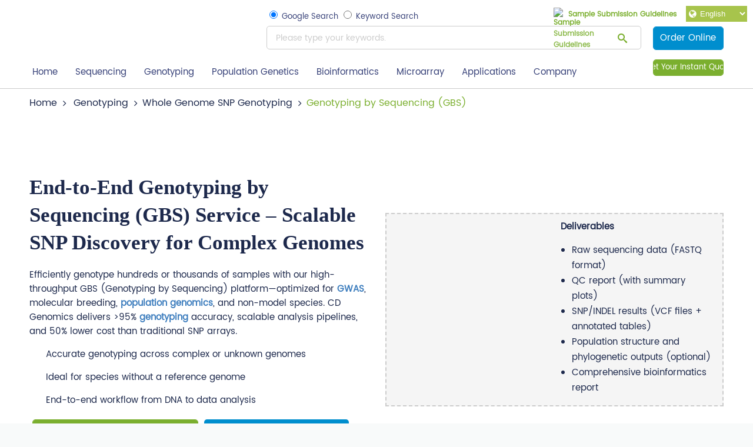

--- FILE ---
content_type: text/html; charset=UTF-8
request_url: https://www.cd-genomics.com/genotyping-by-sequencing-gbs.html
body_size: 26172
content:
<!DOCTYPE html>
<html lang="en">
<head>
    <meta charset="utf-8">
    <meta name="viewport" content="width=device-width,initial-scale=1.0" />
    <meta name="renderer" content="webkit">
    <title>End-to-End Genotyping by Sequencing (GBS) Service - Low-Cost SNP Discovery - CD Genomics</title>
    <meta name="description" content="Discover affordable high-throughput GBS services with CD Genomics. Achieve 95% accuracy and customize bioinformatics for your genotyping needs. Click to learn more!" />
    <meta name="keywords" content="" />
    <link rel="alternate" hreflang="en-US" href="https://www.cd-genomics.com/genotyping-by-sequencing-gbs.html">
<link rel="alternate" hreflang="de-DE" href="https://de.cd-genomics.com/genotyping-by-sequencing-gbs.html">
<link rel="alternate" hreflang="fr-FR" href="https://fr.cd-genomics.com/genotyping-by-sequencing-gbs.html">
<link rel="alternate" hreflang="pt-PT" href="https://pt.cd-genomics.com/genotyping-by-sequencing-gbs.html">
<link rel="alternate" hreflang="x-default" href="https://www.cd-genomics.com/genotyping-by-sequencing-gbs.html">

    <link rel="shortcut icon" href="https://www.cd-genomics.com/wp-content/themes/v1/img/favicon.png" type="image/x-icon">
    <link rel="preload" href="https://www.cd-genomics.com/wp-content/themes/v1/img/banner-20221227-1s.webp" as="image">
    <link rel="preload" href="https://www.cd-genomics.com/wp-content/themes/v1/img/logo-w.svg" as="image">
    <link rel="preload" as="font" href="https://www.cd-genomics.com/wp-content/themes/v1/fonts/icomoon.woff2?v=4.6.1" type="font/woff2" crossorigin />
    <script src="https://www.cd-genomics.com/wp-content/themes/v1/js/jquery-3.1.1.min.js" type="text/javascript"></script>
    <link rel="preconnect" href="https://www.googletagmanager.com"> 
    <link rel="preconnect" href="https://bat.bing.com">
    
    <link rel="stylesheet" type="text/css" href="https://www.cd-genomics.com/wp-content/themes/v1/css/inpage.css?ver=202601090"><link rel="canonical" href="https://www.cd-genomics.com/genotyping-by-sequencing-gbs.html" />
<script type="application/ld+json">{"@context":"https:\/\/schema.org","@type":"Organization","name":"CD Genomics","url":"https:\/\/www.cd-genomics.com","contactPoint":{"@type":"ContactPoint","contactType":"technical support","areaServed":"Worldwide","availableLanguage":"en"},"sameAs":["https:\/\/www.facebook.com\/pages\/CD-Genomics\/1433298210256701","http:\/\/www.linkedin.com\/company\/cd-genomics"],"logo":"https:\/\/www.cd-genomics.com\/wp-content\/themes\/v1\/img\/logo-w.svg"}</script>
<script type="application/ld+json">{"@context":"https:\/\/schema.org","@type":"BreadcrumbList","itemListElement":[{"@type":"ListItem","position":1,"name":"Home","item":"https:\/\/www.cd-genomics.com"},{"@type":"ListItem","position":2,"name":"Genotyping","item":"https:\/\/www.cd-genomics.com\/genotyping.html"},{"@type":"ListItem","position":3,"name":"Whole Genome SNP Genotyping","item":"https:\/\/www.cd-genomics.com\/whole-genome-snp-genotyping.html"},{"@type":"ListItem","position":4,"name":"Genotyping by Sequencing (GBS)","item":"https:\/\/www.cd-genomics.com\/genotyping-by-sequencing-gbs.html"}]}</script>
<script type="application/ld+json">{"@context":"https:\/\/schema.org","@type":"Service","name":"Genotyping by Sequencing (GBS)","description":"Discover affordable high-throughput GBS services with CD Genomics. Achieve 95% accuracy and customize bioinformatics for your genotyping needs. Click to learn more!","serviceType":"Genotyping","provider":{"@type":"Organization","name":"CD Genomics","url":"https:\/\/www.cd-genomics.com\/","logo":"https:\/\/www.cd-genomics.com\/wp-content\/themes\/v1\/img\/logo-w.svg"},"areaServed":{"@type":"Place","name":"Global"},"audience":{"@type":"Audience","audienceType":["Research Institutions","Pharmaceutical Companies","Biotech Industry","Academic Researchers"]}}</script>
            <!-- Google Tag Manager -->
        <script>dataLayer = [{"ip":"18.117.197.18","c_user_id":"CF3CF342C38B2462FC9F1418D1B9A157B47","c_session_id":"571d21nk5eler56bqi66ie8kba"}];</script>
        <script>(function (w, d, s, l, i) { w[l] = w[l] || []; w[l].push({ 'gtm.start': new Date().getTime(), event: 'gtm.js' }); var f = d.getElementsByTagName(s)[0], j = d.createElement(s), dl = l != 'dataLayer' ? '&l=' + l : ''; j.async = true; j.src = 'https://www.googletagmanager.com/gtm.js?id=' + i + dl; f.parentNode.insertBefore(j, f); })(window, document, 'script', 'dataLayer', 'GTM-T5TT7P');</script>
        <!-- End Google Tag Manager -->
    </head>

<body>
    <!-- Google Tag Manager -->
<noscript><iframe src="https://www.googletagmanager.com/ns.html?id=GTM-T5TT7P&ip=18.117.197.18&c_user_id=CF3CF342C38B2462FC9F1418D1B9A157B47&c_session_id=571d21nk5eler56bqi66ie8kba" height="0" width="0" style="display: none; visibility: hidden"></iframe></noscript>
    <!-- End Google Tag Manager -->
<div class="language-switcher-tips"></div>
<script type="text/javascript">
    $(document).ready(function () {
        if (localStorage.getItem('languageTipClosed') === 'true') {
            $('.language-switcher-tips').hide();
            return;
        }
        $('.language-switcher-tips').each(function () {
            var $tip = $(this);
            if ($tip.find('.close-language').length === 0) {
                $tip.append('');
            }
            $tip.show();
        });
        $(document).on('click', '.close-language', function () {
            var $tip = $(this).closest('.language-switcher-tips');
            $tip.slideUp(500, function () {
                $(this).remove();
            });
            localStorage.setItem('languageTipClosed', 'true');
        });

    });
    document.addEventListener('DOMContentLoaded', function () {
        document.querySelectorAll('.lang-tip-link').forEach(function(a){
            a.addEventListener('click', function(e){
                e.preventDefault();
                const domain = a.getAttribute('data-domain');
                const path = window.location.pathname;
                window.location.href = domain + path;
            });
        });
    });
</script>
<div class="nav">
    <!--<div class="top-webinar">
        <div class="top-webinarbox"><strong>Webinar</strong> Tuesday, May 30, 2023:An Interactive App Flaski for Data Analysis and Visualization <a class="btn top-webinarbtn" href="/webinar-bioinformatics-tool-flaski.html">Register Now</a></div>
    </div>-->
    <div class="auto-header">
        <div class="row nav-top">
            <div class="col-lg-4 col-md-4 col-sm-5">
                <a href="/" class="logo"><img width="300" height="60" src="https://www.cd-genomics.com/wp-content/themes/v1/img/logo-w.svg" alt="CD Genomics"/></a>
            </div>
            <div class="col-lg-8 col-md-8 col-sm-7">
                <div class="top-sub"><a class="btn-guide"><img class="img-guide1" loading="lazy" width="50" height="50" src="https://www.cd-genomics.com/wp-content/themes/v1/img/top-dna.svg" alt="Sample Submission Guidelines"/><img class="img-guide2" loading="lazy" width="50" height="50" src="https://www.cd-genomics.com/wp-content/themes/v1/img/top-dna1.svg" alt="Sample Submission Guidelines"/> Sample Submission Guidelines</a></div>
                <div class="top-flex">
                    <div class="submit_search">
                        <form method="get" action="https://www.cd-genomics.com">
                            <div class="top_search">
                                <label><input name="type" type="radio" checked="checked"value="2"> Google Search</label>
                                <label><input name="type" type="radio"  value="1"> Keyword Search</label>
                            </div>
                            <input type="text" required="required" id="topkeys" name="s" minlength="2" class="search-input" placeholder="Please type your keywords." value="">
                            <button type="submit" aria-label="Search"><span class="fa icon-search"></span></button>
                        </form>
                    </div>

                    <a class="btn top-btn" href="/order-online.html">Order Online</a>
                </div>
            </div>
        </div>
        <div class="menu">
            <ul id="menu-menu-1" class=""><li id="nav-menu-item-347" class="menu-item-depth-0 menu-item menu-item-type-custom menu-item-object-custom"><a href="/" class="menu-link main-menu-link">Home</a></li>
<li id="nav-menu-item-398" class="menu-item-depth-0 menu-item menu-item-type-post_type menu-item-object-page menu-item-has-children"><a href="https://www.cd-genomics.com/next-generation-sequencing.html" class="menu-link main-menu-link">Sequencing</a>
<ul class="menu-depth-1">
	<li id="nav-menu-item-1144" class="menu-item-depth-1 menu-item menu-item-type-post_type menu-item-object-page menu-item-has-children"><a href="https://www.cd-genomics.com/genomics.html" class="menu-link sub-menu-link">Genomics Sequencing</a>
	<ul class="menu-depth-2">
		<li id="nav-menu-item-1145" class="menu-item-depth-2 menu-item menu-item-type-post_type menu-item-object-page"><a href="https://www.cd-genomics.com/complete-plasmid-dna-sequencing.html" class="menu-link sub-menu-link">Complete Phage and Plasmid Sequencing</a></li>
		<li id="nav-menu-item-1146" class="menu-item-depth-2 menu-item menu-item-type-post_type menu-item-object-page"><a href="https://www.cd-genomics.com/mitochondrial-dna-mtdna-sequencing.html" class="menu-link sub-menu-link">Mitochondrial DNA (mtDNA) Sequencing</a></li>
		<li id="nav-menu-item-1147" class="menu-item-depth-2 menu-item menu-item-type-post_type menu-item-object-page"><a href="https://www.cd-genomics.com/viral-genome-sequencing.html" class="menu-link sub-menu-link">Viral Genome Sequencing</a></li>
		<li id="nav-menu-item-1148" class="menu-item-depth-2 menu-item menu-item-type-post_type menu-item-object-page"><a href="https://www.cd-genomics.com/whole-genome-sequencing.html" class="menu-link sub-menu-link">Whole Genome Sequencing</a></li>
		<li id="nav-menu-item-1149" class="menu-item-depth-2 nav-hot menu-item menu-item-type-post_type menu-item-object-page"><a href="https://www.cd-genomics.com/whole-exome-sequencing.html" class="menu-link sub-menu-link">Whole Exome Sequencing</a></li>
		<li id="nav-menu-item-1150" class="menu-item-depth-2 menu-item menu-item-type-post_type menu-item-object-page"><a href="https://www.cd-genomics.com/targeted-region-sequencing.html" class="menu-link sub-menu-link">Targeted Region Sequencing</a></li>
		<li id="nav-menu-item-1151" class="menu-item-depth-2 menu-item menu-item-type-post_type menu-item-object-page"><a href="https://www.cd-genomics.com/amplicon-sequencing-services.html" class="menu-link sub-menu-link">Amplicon Sequencing Services</a></li>
		<li id="nav-menu-item-1152" class="menu-item-depth-2 menu-item menu-item-type-post_type menu-item-object-page"><a href="https://www.cd-genomics.com/chloroplast-dna-cpdna-sequencing.html" class="menu-link sub-menu-link">Chloroplast DNA (cpDNA) Sequencing</a></li>
		<li id="nav-menu-item-1153" class="menu-item-depth-2 menu-item menu-item-type-post_type menu-item-object-page"><a href="https://www.cd-genomics.com/tcr-seq.html" class="menu-link sub-menu-link">TCR &#038; BCR Sequencing</a></li>
		<li id="nav-menu-item-1156" class="menu-item-depth-2 menu-item menu-item-type-post_type menu-item-object-page"><a href="https://www.cd-genomics.com/human-mitochondrial-dna-mtdna-sequencing.html" class="menu-link sub-menu-link">Human Mitochondrial DNA (mtDNA) Sequencing</a></li>
		<li id="nav-menu-item-2982" class="menu-item-depth-2 menu-item menu-item-type-post_type menu-item-object-page"><a href="https://www.cd-genomics.com/gene-panel-sequencing-service.html" class="menu-link sub-menu-link">Gene Panel Sequencing Service</a></li>
		<li id="nav-menu-item-5661" class="menu-item-depth-2 menu-item menu-item-type-post_type menu-item-object-page"><a href="https://www.cd-genomics.com/animal-plant-exome-sequencing-service.html" class="menu-link sub-menu-link">Animal/Plant Exome Sequencing Service</a></li>
		<li id="nav-menu-item-6827" class="menu-item-depth-2 menu-item menu-item-type-post_type menu-item-object-page"><a href="https://www.cd-genomics.com/human-mouse-exome-sequencing.html" class="menu-link sub-menu-link">Human/Mouse Whole Exome Sequencing</a></li>
		<li id="nav-menu-item-6804" class="menu-item-depth-2 menu-item menu-item-type-post_type menu-item-object-page"><a href="https://www.cd-genomics.com/plant-animal-whole-genome-denovo-sequencing.html" class="menu-link sub-menu-link">Plant/Animal Whole Genome de novo Sequencing</a></li>
		<li id="nav-menu-item-7474" class="menu-item-depth-2 nav-new menu-item menu-item-type-post_type menu-item-object-page"><a href="https://www.cd-genomics.com/hi-c-sequencing.html" class="menu-link sub-menu-link">Hi-C Sequencing</a></li>
		<li id="nav-menu-item-7478" class="menu-item-depth-2 nav-new menu-item menu-item-type-post_type menu-item-object-page"><a href="https://www.cd-genomics.com/eccdna-sequencing.html" class="menu-link sub-menu-link">eccDNA Sequencing</a></li>
		<li id="nav-menu-item-7477" class="menu-item-depth-2 nav-new menu-item menu-item-type-post_type menu-item-object-page"><a href="https://www.cd-genomics.com/t2t-genome-sequencing.html" class="menu-link sub-menu-link">Telomere-to-Telomere Sequencing</a></li>
	</ul>
</li>
	<li id="nav-menu-item-1158" class="menu-item-depth-1 menu-item menu-item-type-post_type menu-item-object-page menu-item-has-children"><a href="https://www.cd-genomics.com/transcriptomics.html" class="menu-link sub-menu-link">Transcriptomics</a>
	<ul class="menu-depth-2">
		<li id="nav-menu-item-1159" class="menu-item-depth-2 menu-item menu-item-type-post_type menu-item-object-page"><a href="https://www.cd-genomics.com/bacterial-rna-sequencing.html" class="menu-link sub-menu-link">Bacterial RNA Sequencing</a></li>
		<li id="nav-menu-item-1160" class="menu-item-depth-2 menu-item menu-item-type-post_type menu-item-object-page"><a href="https://www.cd-genomics.com/rna-seq-transcriptome.html" class="menu-link sub-menu-link">RNA-Seq</a></li>
		<li id="nav-menu-item-1161" class="menu-item-depth-2 menu-item menu-item-type-post_type menu-item-object-page"><a href="https://www.cd-genomics.com/small-rna.html" class="menu-link sub-menu-link">Small RNA Sequencing</a></li>
		<li id="nav-menu-item-1163" class="menu-item-depth-2 menu-item menu-item-type-post_type menu-item-object-page"><a href="https://www.cd-genomics.com/circrna-sequencing.html" class="menu-link sub-menu-link">CircRNA Sequencing</a></li>
		<li id="nav-menu-item-1164" class="menu-item-depth-2 menu-item menu-item-type-post_type menu-item-object-page"><a href="https://www.cd-genomics.com/ribosome-profiling.html" class="menu-link sub-menu-link">Ribosome Profiling (Ribo-seq)</a></li>
		<li id="nav-menu-item-1165" class="menu-item-depth-2 menu-item menu-item-type-post_type menu-item-object-page"><a href="https://www.cd-genomics.com/total-rna-sequencing.html" class="menu-link sub-menu-link">Total RNA Sequencing</a></li>
		<li id="nav-menu-item-1167" class="menu-item-depth-2 menu-item menu-item-type-post_type menu-item-object-page"><a href="https://www.cd-genomics.com/degradome-sequencing.html" class="menu-link sub-menu-link">Degradome Sequencing</a></li>
		<li id="nav-menu-item-1168" class="menu-item-depth-2 menu-item menu-item-type-post_type menu-item-object-page"><a href="https://www.cd-genomics.com/exosomal-rna-sequencing.html" class="menu-link sub-menu-link">Exosomal RNA Sequencing</a></li>
		<li id="nav-menu-item-1169" class="menu-item-depth-2 menu-item menu-item-type-post_type menu-item-object-page"><a href="https://www.cd-genomics.com/ultra-low-rna-sequencing.html" class="menu-link sub-menu-link">Ultra Low RNA Sequencing</a></li>
		<li id="nav-menu-item-1171" class="menu-item-depth-2 menu-item menu-item-type-post_type menu-item-object-page"><a href="https://www.cd-genomics.com/dual-rna-seq.html" class="menu-link sub-menu-link">Dual RNA-seq</a></li>
		<li id="nav-menu-item-6692" class="menu-item-depth-2 nav-new menu-item menu-item-type-post_type menu-item-object-page"><a href="https://www.cd-genomics.com/polya-sequencing-tail-seq.html" class="menu-link sub-menu-link">Poly(A) Sequencing</a></li>
		<li id="nav-menu-item-6691" class="menu-item-depth-2 nav-new menu-item menu-item-type-post_type menu-item-object-page"><a href="https://www.cd-genomics.com/polysome-sequencing.html" class="menu-link sub-menu-link">Polysome Sequencing</a></li>
		<li id="nav-menu-item-6690" class="menu-item-depth-2 nav-new menu-item menu-item-type-post_type menu-item-object-page"><a href="https://www.cd-genomics.com/trna-sequencing-service.html" class="menu-link sub-menu-link">tRNA Sequencing Service</a></li>
		<li id="nav-menu-item-6808" class="menu-item-depth-2 menu-item menu-item-type-post_type menu-item-object-page"><a href="https://www.cd-genomics.com/ivt-mrna-sequencing.html" class="menu-link sub-menu-link">IVT mRNA Sequencing</a></li>
		<li id="nav-menu-item-6944" class="menu-item-depth-2 nav-new menu-item menu-item-type-post_type menu-item-object-page"><a href="https://www.cd-genomics.com/cappable-seq.html" class="menu-link sub-menu-link">Cappable-seq</a></li>
	</ul>
</li>
	<li id="nav-menu-item-1172" class="menu-item-depth-1 menu-item menu-item-type-post_type menu-item-object-page menu-item-has-children"><a href="https://www.cd-genomics.com/epigenomics.html" class="menu-link sub-menu-link">Epigenomics</a>
	<ul class="menu-depth-2">
		<li id="nav-menu-item-1174" class="menu-item-depth-2 menu-item menu-item-type-post_type menu-item-object-page"><a href="https://www.cd-genomics.com/targeted-bisulfite-sequencing.html" class="menu-link sub-menu-link">Targeted Bisulfite Sequencing</a></li>
		<li id="nav-menu-item-6195" class="menu-item-depth-2 menu-item menu-item-type-post_type menu-item-object-page"><a href="https://www.cd-genomics.com/em-seq-service.html" class="menu-link sub-menu-link">EM-seq Service</a></li>
		<li id="nav-menu-item-1175" class="menu-item-depth-2 menu-item menu-item-type-post_type menu-item-object-page"><a href="https://www.cd-genomics.com/reduced-representation-bisulfite-sequencing.html" class="menu-link sub-menu-link">Reduced Representation Bisulfite Sequencing</a></li>
		<li id="nav-menu-item-1176" class="menu-item-depth-2 menu-item menu-item-type-post_type menu-item-object-page"><a href="https://www.cd-genomics.com/whole-genome-bisulfite-sequencing.html" class="menu-link sub-menu-link">Whole Genome Bisulfite Sequencing (WGBS)</a></li>
		<li id="nav-menu-item-1177" class="menu-item-depth-2 menu-item menu-item-type-post_type menu-item-object-page"><a href="https://www.cd-genomics.com/medip-sequencing.html" class="menu-link sub-menu-link">MeDIP‑Seq / hMeDIP‑Seq</a></li>
		<li id="nav-menu-item-1178" class="menu-item-depth-2 menu-item menu-item-type-post_type menu-item-object-page"><a href="https://www.cd-genomics.com/chip-seq.html" class="menu-link sub-menu-link">ChIP-Seq</a></li>
		<li id="nav-menu-item-1180" class="menu-item-depth-2 menu-item menu-item-type-post_type menu-item-object-page"><a href="https://www.cd-genomics.com/merip-sequencing.html" class="menu-link sub-menu-link">MeRIP Sequencing (m6A Analysis)</a></li>
		<li id="nav-menu-item-1181" class="menu-item-depth-2 menu-item menu-item-type-post_type menu-item-object-page"><a href="https://www.cd-genomics.com/rip-seq.html" class="menu-link sub-menu-link">RIP-Seq</a></li>
		<li id="nav-menu-item-1182" class="menu-item-depth-2 menu-item menu-item-type-post_type menu-item-object-page"><a href="https://www.cd-genomics.com/atac-seq.html" class="menu-link sub-menu-link">ATAC-Seq</a></li>
		<li id="nav-menu-item-1185" class="menu-item-depth-2 menu-item menu-item-type-post_type menu-item-object-page"><a href="https://www.cd-genomics.com/dap-seq-service.html" class="menu-link sub-menu-link">DAP-Seq Service (DNA affinity purification sequencing)</a></li>
		<li id="nav-menu-item-1186" class="menu-item-depth-2 menu-item menu-item-type-post_type menu-item-object-page"><a href="https://www.cd-genomics.com/5mc-5hmc-sequencing-1.html" class="menu-link sub-menu-link">5mC/5hmC Sequencing</a></li>
		<li id="nav-menu-item-1187" class="menu-item-depth-2 menu-item menu-item-type-post_type menu-item-object-page"><a href="https://www.cd-genomics.com/oxbs-seq.html" class="menu-link sub-menu-link">oxBS-seq</a></li>
		<li id="nav-menu-item-2983" class="menu-item-depth-2 menu-item menu-item-type-post_type menu-item-object-page"><a href="https://www.cd-genomics.com/nanopore-rna-methylation-sequencing-service.html" class="menu-link sub-menu-link">Nanopore RNA Methylation Sequencing Service</a></li>
		<li id="nav-menu-item-2980" class="menu-item-depth-2 menu-item menu-item-type-post_type menu-item-object-page"><a href="https://www.cd-genomics.com/2-o-rna-methylation-sequencing-service.html" class="menu-link sub-menu-link">2'-O-RNA Methylation Sequencing Service</a></li>
		<li id="nav-menu-item-6679" class="menu-item-depth-2 nav-new menu-item menu-item-type-post_type menu-item-object-page"><a href="https://www.cd-genomics.com/clip-seq.html" class="menu-link sub-menu-link">Precise CLIP-seq Services</a></li>
		<li id="nav-menu-item-6694" class="menu-item-depth-2 nav-new menu-item menu-item-type-post_type menu-item-object-page"><a href="https://www.cd-genomics.com/cut-tag-sequencing.html" class="menu-link sub-menu-link">CUT&#038;Tag Sequencing Service</a></li>
	</ul>
</li>
	<li id="nav-menu-item-1189" class="menu-item-depth-1 menu-item menu-item-type-post_type menu-item-object-page menu-item-has-children"><a href="https://www.cd-genomics.com/pacbio-smrt-sequencing.html" class="menu-link sub-menu-link">PacBio SMRT Sequencing</a>
	<ul class="menu-depth-2">
		<li id="nav-menu-item-1190" class="menu-item-depth-2 menu-item menu-item-type-post_type menu-item-object-page"><a href="https://www.cd-genomics.com/long-read-metagenomic-sequencing.html" class="menu-link sub-menu-link">Long-Read Metagenomic Sequencing</a></li>
		<li id="nav-menu-item-1191" class="menu-item-depth-2 menu-item menu-item-type-post_type menu-item-object-page"><a href="https://www.cd-genomics.com/bacterial-whole-genome-de-novo-sequencing.html" class="menu-link sub-menu-link">Bacterial Whole Genome <em>de novo</em> Sequencing</a></li>
		<li id="nav-menu-item-1193" class="menu-item-depth-2 menu-item menu-item-type-post_type menu-item-object-page"><a href="https://www.cd-genomics.com/full-length-transcripts-sequencing-iso-seq.html" class="menu-link sub-menu-link">Full-Length Transcripts Sequencing (Iso-Seq)</a></li>
		<li id="nav-menu-item-1194" class="menu-item-depth-2 nav-hot menu-item menu-item-type-post_type menu-item-object-page"><a href="https://www.cd-genomics.com/human-whole-genome-pacbio-smrt-sequencing.html" class="menu-link sub-menu-link">Human Whole Genome PacBio SMRT Sequencing</a></li>
		<li id="nav-menu-item-1195" class="menu-item-depth-2 menu-item menu-item-type-post_type menu-item-object-page"><a href="https://www.cd-genomics.com/full-length-16s-18s-its-amplicon-sequencing.html" class="menu-link sub-menu-link">Full-Length 16S/18S/ITS Amplicon Sequencing</a></li>
		<li id="nav-menu-item-1154" class="menu-item-depth-2 menu-item menu-item-type-post_type menu-item-object-page"><a href="https://www.cd-genomics.com/long-amplicon-analysis-laa.html" class="menu-link sub-menu-link">Long Amplicon Analysis (LAA)</a></li>
	</ul>
</li>
	<li id="nav-menu-item-1209" class="menu-item-depth-1 menu-item menu-item-type-post_type menu-item-object-page menu-item-has-children"><a href="https://www.cd-genomics.com/nanopore-sequencing-1.html" class="menu-link sub-menu-link">Nanopore Sequencing</a>
	<ul class="menu-depth-2">
		<li id="nav-menu-item-1210" class="menu-item-depth-2 menu-item menu-item-type-post_type menu-item-object-page"><a href="https://www.cd-genomics.com/nanopore-full-length-transcripts-sequencing.html" class="menu-link sub-menu-link">Nanopore Full-Length Transcripts Sequencing</a></li>
		<li id="nav-menu-item-1211" class="menu-item-depth-2 menu-item menu-item-type-post_type menu-item-object-page"><a href="https://www.cd-genomics.com/nanopore-direct-rna-sequencing.html" class="menu-link sub-menu-link">Nanopore Direct RNA Sequencing</a></li>
		<li id="nav-menu-item-7144" class="menu-item-depth-2 nav-new menu-item menu-item-type-post_type menu-item-object-page"><a href="https://www.cd-genomics.com/nanopore-amplicon-sequencing.html" class="menu-link sub-menu-link">Nanopore Amplicon sequencing</a></li>
		<li id="nav-menu-item-7143" class="menu-item-depth-2 nav-new menu-item menu-item-type-post_type menu-item-object-page"><a href="https://www.cd-genomics.com/nanopore-full-lengh-lncrna-sequencing.html" class="menu-link sub-menu-link">Nanopore Full Lengh Lncrna Sequencing</a></li>
		<li id="nav-menu-item-7142" class="menu-item-depth-2 nav-new menu-item menu-item-type-post_type menu-item-object-page"><a href="https://www.cd-genomics.com/nanopore-target-sequencing.html" class="menu-link sub-menu-link">Nanopore Target Sequencing</a></li>
		<li id="nav-menu-item-7141" class="menu-item-depth-2 nav-new menu-item menu-item-type-post_type menu-item-object-page"><a href="https://www.cd-genomics.com/nanopore-ultra-long-sequencing.html" class="menu-link sub-menu-link">Nanopore Ultra-Long Sequencing</a></li>
		<li id="nav-menu-item-7140" class="menu-item-depth-2 nav-new menu-item menu-item-type-post_type menu-item-object-page"><a href="https://www.cd-genomics.com/pore-c.html" class="menu-link sub-menu-link">Pore-C Service</a></li>
		<li id="nav-menu-item-7139" class="menu-item-depth-2 nav-new menu-item menu-item-type-post_type menu-item-object-page"><a href="https://www.cd-genomics.com/tail-iso-seq-service.html" class="menu-link sub-menu-link">TAIL Iso-seq Service</a></li>
	</ul>
</li>
	<li id="nav-menu-item-1196" class="menu-item-depth-1 menu-item menu-item-type-post_type menu-item-object-page menu-item-has-children"><a href="https://www.cd-genomics.com/microbial-genomics.html" class="menu-link sub-menu-link">Microbiome</a>
	<ul class="menu-depth-2">
		<li id="nav-menu-item-1197" class="menu-item-depth-2 menu-item menu-item-type-post_type menu-item-object-page"><a href="https://www.cd-genomics.com/16s-18s-its-amplicon-sequencing.html" class="menu-link sub-menu-link">16S/18S/ITS Amplicon Sequencing</a></li>
		<li id="nav-menu-item-1198" class="menu-item-depth-2 menu-item menu-item-type-post_type menu-item-object-page"><a href="https://www.cd-genomics.com/metagenomic-shotgun-sequencing.html" class="menu-link sub-menu-link">Metagenomic Shotgun Sequencing</a></li>
		<li id="nav-menu-item-1199" class="menu-item-depth-2 menu-item menu-item-type-post_type menu-item-object-page"><a href="https://www.cd-genomics.com/viral-metagenomic-sequencing.html" class="menu-link sub-menu-link">Viral Metagenomic Sequencing</a></li>
		<li id="nav-menu-item-1200" class="menu-item-depth-2 menu-item menu-item-type-post_type menu-item-object-page"><a href="https://www.cd-genomics.com/metatranscriptomic-sequencing.html" class="menu-link sub-menu-link">Metatranscriptomic Sequencing</a></li>
		<li id="nav-menu-item-1201" class="menu-item-depth-2 menu-item menu-item-type-post_type menu-item-object-page"><a href="https://www.cd-genomics.com/microbial-whole-genome-sequencing.html" class="menu-link sub-menu-link">Microbial Whole Genome Sequencing</a></li>
		<li id="nav-menu-item-1202" class="menu-item-depth-2 menu-item menu-item-type-post_type menu-item-object-page"><a href="https://www.cd-genomics.com/absolute-quantitative-16s-18s-its-amplicon-sequencing.html" class="menu-link sub-menu-link">Absolute Quantitative 16s/18s/ITS Amplicon Sequencing</a></li>
		<li id="nav-menu-item-1203" class="menu-item-depth-2 menu-item menu-item-type-post_type menu-item-object-page"><a href="https://www.cd-genomics.com/microbial-identification-1.html" class="menu-link sub-menu-link">Microbial Identification</a></li>
		<li id="nav-menu-item-7147" class="menu-item-depth-2 nav-new menu-item menu-item-type-post_type menu-item-object-page"><a href="https://www.cd-genomics.com/absoulte-metagenomic-sequencing.html" class="menu-link sub-menu-link">Absolute Metagenomic Sequencing Service</a></li>
		<li id="nav-menu-item-7146" class="menu-item-depth-2 nav-new menu-item menu-item-type-post_type menu-item-object-page"><a href="https://www.cd-genomics.com/arg-analysis.html" class="menu-link sub-menu-link">Antibiotic Resistance Gene Analysis</a></li>
	</ul>
</li>
	<li id="nav-menu-item-6647" class="menu-item-depth-1 menu-item menu-item-type-post_type menu-item-object-page menu-item-has-children"><a href="https://www.cd-genomics.com/genome-editing-sequencing.html" class="menu-link sub-menu-link">Genome Editing &#038; Sequencing</a>
	<ul class="menu-depth-2">
		<li id="nav-menu-item-1213" class="menu-item-depth-2 menu-item menu-item-type-post_type menu-item-object-page"><a href="https://www.cd-genomics.com/crispr-mutation-sequencing.html" class="menu-link sub-menu-link">CRISPR Sequencing</a></li>
		<li id="nav-menu-item-1214" class="menu-item-depth-2 menu-item menu-item-type-post_type menu-item-object-page"><a href="https://www.cd-genomics.com/crispr-screen-sequencing.html" class="menu-link sub-menu-link">CRISPR Screen Sequencing</a></li>
		<li id="nav-menu-item-4943" class="menu-item-depth-2 menu-item menu-item-type-post_type menu-item-object-page"><a href="https://www.cd-genomics.com/crispr-off-target-validation.html" class="menu-link sub-menu-link">CRISPR Off-Target Validation</a></li>
	</ul>
</li>
	<li id="nav-menu-item-1212" class="menu-item-depth-1 menu-item menu-item-type-post_type menu-item-object-page menu-item-has-children"><a href="https://www.cd-genomics.com/ngs-applications.html" class="menu-link sub-menu-link">Other Services</a>
	<ul class="menu-depth-2">
		<li id="nav-menu-item-1215" class="menu-item-depth-2 menu-item menu-item-type-post_type menu-item-object-page"><a href="https://www.cd-genomics.com/antibody-screening-sequencing.html" class="menu-link sub-menu-link">Antibody Screening Sequencing (Phage Display Library Screening)</a></li>
		<li id="nav-menu-item-1217" class="menu-item-depth-2 menu-item menu-item-type-post_type menu-item-object-page"><a href="https://www.cd-genomics.com/sanger-sequencing.html" class="menu-link sub-menu-link">Sanger Sequencing</a></li>
		<li id="nav-menu-item-1218" class="menu-item-depth-2 menu-item menu-item-type-post_type menu-item-object-page"><a href="https://www.cd-genomics.com/pre-made-library-sequencing.html" class="menu-link sub-menu-link">Pre-made Library Sequencing</a></li>
		<li id="nav-menu-item-1219" class="menu-item-depth-2 menu-item menu-item-type-post_type menu-item-object-page"><a href="https://www.cd-genomics.com/lentiviral-retroviral-integration-sites-analysis.html" class="menu-link sub-menu-link">Lentiviral/Retroviral Integration Sites Analysis</a></li>
		<li id="nav-menu-item-1220" class="menu-item-depth-2 menu-item menu-item-type-post_type menu-item-object-page"><a href="https://www.cd-genomics.com/aav-genome-sequencing.html" class="menu-link sub-menu-link">AAV Genome Sequencing</a></li>
		<li id="nav-menu-item-4915" class="menu-item-depth-2 menu-item menu-item-type-post_type menu-item-object-page"><a href="https://www.cd-genomics.com/aav-integration-sites-analysis.html" class="menu-link sub-menu-link">AAV (Adeno-Associated Virus) Integration Site Analysis</a></li>
		<li id="nav-menu-item-3819" class="menu-item-depth-2 menu-item menu-item-type-post_type menu-item-object-page"><a href="https://www.cd-genomics.com/10x-spatial-transcriptome-sequencing-service.html" class="menu-link sub-menu-link">10x Spatial Transcriptome Sequencing Service</a></li>
		<li id="nav-menu-item-1221" class="menu-item-depth-2 menu-item menu-item-type-post_type menu-item-object-page"><a href="https://www.cd-genomics.com/hla-typing.html" class="menu-link sub-menu-link">HLA Typing</a></li>
		<li id="nav-menu-item-6693" class="menu-item-depth-2 nav-new menu-item menu-item-type-post_type menu-item-object-page"><a href="https://www.cd-genomics.com/drug-seq.html" class="menu-link sub-menu-link">Drug-seq Service</a></li>
		<li id="nav-menu-item-6807" class="menu-item-depth-2 menu-item menu-item-type-post_type menu-item-object-page"><a href="https://www.cd-genomics.com/dna-barcoding.html" class="menu-link sub-menu-link">DNA Barcoding Services</a></li>
		<li id="nav-menu-item-6806" class="menu-item-depth-2 menu-item menu-item-type-post_type menu-item-object-page"><a href="https://www.cd-genomics.com/drug-repurposing.html" class="menu-link sub-menu-link">Drug Repurposing Service</a></li>
		<li id="nav-menu-item-6805" class="menu-item-depth-2 menu-item menu-item-type-post_type menu-item-object-page"><a href="https://www.cd-genomics.com/organoids-sequencing.html" class="menu-link sub-menu-link">Organoids Sequencing Service</a></li>
		<li id="nav-menu-item-6825" class="menu-item-depth-2 menu-item menu-item-type-post_type menu-item-object-page"><a href="https://www.cd-genomics.com/multi-omics.html" class="menu-link sub-menu-link">Multi-Omics Service</a></li>
		<li id="nav-menu-item-7388" class="menu-item-depth-2 nav-new menu-item menu-item-type-post_type menu-item-object-page"><a href="https://www.cd-genomics.com/antibody-sequencing.html" class="menu-link sub-menu-link">Antibody Sequencing</a></li>
	</ul>
</li>
</ul>
</li>
<li id="nav-menu-item-1222" class="menu-item-depth-0 menu-item menu-item-type-post_type menu-item-object-page current-page-ancestor current-menu-ancestor current_page_ancestor menu-item-has-children"><a href="https://www.cd-genomics.com/genotyping.html" class="menu-link main-menu-link">Genotyping</a>
<ul class="menu-depth-1">
	<li id="nav-menu-item-1223" class="menu-item-depth-1 menu-item menu-item-type-post_type menu-item-object-page current-page-ancestor current-menu-ancestor current-menu-parent current-page-parent current_page_parent current_page_ancestor menu-item-has-children"><a href="https://www.cd-genomics.com/whole-genome-snp-genotyping.html" class="menu-link sub-menu-link">Whole Genome SNP Genotyping</a>
	<ul class="menu-depth-2">
		<li id="nav-menu-item-1224" class="menu-item-depth-2 menu-item menu-item-type-post_type menu-item-object-page current-menu-item page_item page-item-416 current_page_item"><a href="https://www.cd-genomics.com/genotyping-by-sequencing-gbs.html" class="menu-link sub-menu-link">Genotyping by Sequencing (GBS)</a></li>
		<li id="nav-menu-item-3357" class="menu-item-depth-2 menu-item menu-item-type-post_type menu-item-object-page"><a href="https://www.cd-genomics.com/snp-microarray-2.html" class="menu-link sub-menu-link">SNP Microarray</a></li>
		<li id="nav-menu-item-1226" class="menu-item-depth-2 menu-item menu-item-type-post_type menu-item-object-page"><a href="https://www.cd-genomics.com/2b-rad.html" class="menu-link sub-menu-link">2b-RAD</a></li>
		<li id="nav-menu-item-1227" class="menu-item-depth-2 menu-item menu-item-type-post_type menu-item-object-page"><a href="https://www.cd-genomics.com/ddrad-seq.html" class="menu-link sub-menu-link">ddRAD-seq</a></li>
	</ul>
</li>
	<li id="nav-menu-item-1228" class="menu-item-depth-1 menu-item menu-item-type-post_type menu-item-object-page menu-item-has-children"><a href="https://www.cd-genomics.com/snp-fine-mapping.html" class="menu-link sub-menu-link">SNP Fine Mapping</a>
	<ul class="menu-depth-2">
		<li id="nav-menu-item-1229" class="menu-item-depth-2 menu-item menu-item-type-post_type menu-item-object-page"><a href="https://www.cd-genomics.com/massarray-snp-genotyping.html" class="menu-link sub-menu-link">MassARRAY SNP Genotyping</a></li>
		<li id="nav-menu-item-1230" class="menu-item-depth-2 menu-item menu-item-type-post_type menu-item-object-page"><a href="https://www.cd-genomics.com/snapshot.html" class="menu-link sub-menu-link">SNaPshot Multiplex System for SNP Genotyping</a></li>
		<li id="nav-menu-item-1231" class="menu-item-depth-2 menu-item menu-item-type-post_type menu-item-object-page"><a href="https://www.cd-genomics.com/taqman-snp-genotyping.html" class="menu-link sub-menu-link">TaqMan SNP Genotyping</a></li>
	</ul>
</li>
	<li id="nav-menu-item-1232" class="menu-item-depth-1 menu-item menu-item-type-post_type menu-item-object-page menu-item-has-children"><a class="menu-link sub-menu-link">CNV Genotyping</a>
	<ul class="menu-depth-2">
		<li id="nav-menu-item-1233" class="menu-item-depth-2 menu-item menu-item-type-post_type menu-item-object-page"><a href="https://www.cd-genomics.com/cgh-microarray-service.html" class="menu-link sub-menu-link">CGH Microarray Service</a></li>
		<li id="nav-menu-item-6826" class="menu-item-depth-2 menu-item menu-item-type-post_type menu-item-object-page"><a href="https://www.cd-genomics.com/mtdna-copy-number-quantification.html" class="menu-link sub-menu-link">Mitochondrial DNA Copy Number Quantification Test</a></li>
		<li id="nav-menu-item-7481" class="menu-item-depth-2 nav-new menu-item menu-item-type-post_type menu-item-object-page"><a href="https://www.cd-genomics.com/cnv-sequencing.html" class="menu-link sub-menu-link">CNV Sequencing Services</a></li>
		<li id="nav-menu-item-7480" class="menu-item-depth-2 nav-new menu-item menu-item-type-post_type menu-item-object-page"><a href="https://www.cd-genomics.com/mlpa-service.html" class="menu-link sub-menu-link">MLPA Assay</a></li>
		<li id="nav-menu-item-7479" class="menu-item-depth-2 nav-new menu-item menu-item-type-post_type menu-item-object-page"><a href="https://www.cd-genomics.com/multiplex-pcr-sequencing.html" class="menu-link sub-menu-link">Multiplex PCR Sequencing</a></li>
	</ul>
</li>
	<li id="nav-menu-item-1234" class="menu-item-depth-1 menu-item menu-item-type-post_type menu-item-object-page menu-item-has-children"><a class="menu-link sub-menu-link">DNA Fragment Service</a>
	<ul class="menu-depth-2">
		<li id="nav-menu-item-1235" class="menu-item-depth-2 menu-item menu-item-type-post_type menu-item-object-page"><a href="https://www.cd-genomics.com/microsatellite-genotyping-service.html" class="menu-link sub-menu-link">Microsatellite Genotyping Service</a></li>
		<li id="nav-menu-item-1236" class="menu-item-depth-2 menu-item menu-item-type-post_type menu-item-object-page"><a href="https://www.cd-genomics.com/microsatellite-instability-analysis.html" class="menu-link sub-menu-link">Microsatellite Instability Analysis</a></li>
		<li id="nav-menu-item-1237" class="menu-item-depth-2 menu-item menu-item-type-post_type menu-item-object-page"><a href="https://www.cd-genomics.com/microsatellite-development.html" class="menu-link sub-menu-link">Microsatellite Development</a></li>
		<li id="nav-menu-item-1238" class="menu-item-depth-2 menu-item menu-item-type-post_type menu-item-object-page"><a href="https://www.cd-genomics.com/hi-ssrseq.html" class="menu-link sub-menu-link">Hi-SSRseq</a></li>
	</ul>
</li>
	<li id="nav-menu-item-7305" class="menu-item-depth-1 nav-new menu-item menu-item-type-post_type menu-item-object-page"><a href="https://www.cd-genomics.com/apoe-genotyping-service.html" class="menu-link sub-menu-link">APOE genotyping</a></li>
	<li id="nav-menu-item-7475" class="menu-item-depth-1 nav-new menu-item menu-item-type-post_type menu-item-object-page"><a href="https://www.cd-genomics.com/cell-line-identify.html" class="menu-link sub-menu-link">Cell Line Identification</a></li>
</ul>
</li>
<li id="nav-menu-item-1239" class="menu-item-depth-0 menu-item menu-item-type-post_type menu-item-object-page menu-item-has-children"><a href="https://www.cd-genomics.com/population-genetics.html" class="menu-link main-menu-link">Population Genetics</a>
<ul class="menu-depth-1">
	<li id="nav-menu-item-1240" class="menu-item-depth-1 menu-item menu-item-type-post_type menu-item-object-page"><a href="https://www.cd-genomics.com/genome-wide-association-study-gwas.html" class="menu-link sub-menu-link">Genome-wide association study (GWAS)</a></li>
	<li id="nav-menu-item-1241" class="menu-item-depth-1 menu-item menu-item-type-post_type menu-item-object-page"><a href="https://www.cd-genomics.com/pan-genome.html" class="menu-link sub-menu-link">Pan Genome</a></li>
	<li id="nav-menu-item-1242" class="menu-item-depth-1 menu-item menu-item-type-post_type menu-item-object-page"><a href="https://www.cd-genomics.com/variant-calling.html" class="menu-link sub-menu-link">Variant Calling</a></li>
	<li id="nav-menu-item-1243" class="menu-item-depth-1 menu-item menu-item-type-post_type menu-item-object-page"><a href="https://www.cd-genomics.com/population-evolution.html" class="menu-link sub-menu-link">Population Evolution</a></li>
	<li id="nav-menu-item-1244" class="menu-item-depth-1 menu-item menu-item-type-post_type menu-item-object-page"><a href="https://www.cd-genomics.com/genetic-linkage-map.html" class="menu-link sub-menu-link">Genetic Linkage Map</a></li>
	<li id="nav-menu-item-1245" class="menu-item-depth-1 menu-item menu-item-type-post_type menu-item-object-page"><a href="https://www.cd-genomics.com/bulk-segregant-analysis-bsa.html" class="menu-link sub-menu-link">Bulk Segregant Analysis (BSA)</a></li>
	<li id="nav-menu-item-7145" class="menu-item-depth-1 nav-new menu-item menu-item-type-post_type menu-item-object-page"><a href="https://www.cd-genomics.com/qtl-seq.html" class="menu-link sub-menu-link">QTL-seq</a></li>
</ul>
</li>
<li id="nav-menu-item-1246" class="menu-item-depth-0 menu-item menu-item-type-post_type menu-item-object-page menu-item-has-children"><a href="https://www.cd-genomics.com/bioinformatics-services.html" class="menu-link main-menu-link">Bioinformatics</a>
<ul class="menu-depth-1">
	<li id="nav-menu-item-1247" class="menu-item-depth-1 menu-item menu-item-type-post_type menu-item-object-page"><a href="https://www.cd-genomics.com/genomic-data-analysis.html" class="menu-link sub-menu-link">Genomic Data Analysis</a></li>
	<li id="nav-menu-item-1248" class="menu-item-depth-1 menu-item menu-item-type-post_type menu-item-object-page"><a href="https://www.cd-genomics.com/transcriptomic-data-analysis.html" class="menu-link sub-menu-link">Transcriptomic Data Analysis</a></li>
	<li id="nav-menu-item-2056" class="menu-item-depth-1 menu-item menu-item-type-post_type menu-item-object-page"><a href="https://www.cd-genomics.com/epigenomics-data-analysis-service.html" class="menu-link sub-menu-link">Epigenomics Data Analysis Service</a></li>
	<li id="nav-menu-item-2057" class="menu-item-depth-1 menu-item menu-item-type-post_type menu-item-object-page"><a href="https://www.cd-genomics.com/long-read-sequencing-data-analysis-service.html" class="menu-link sub-menu-link">Long-Read Sequencing Data Analysis Service</a></li>
</ul>
</li>
<li id="nav-menu-item-1249" class="menu-item-depth-0 menu-item menu-item-type-post_type menu-item-object-page menu-item-has-children"><a href="https://www.cd-genomics.com/microarray-services.html" class="menu-link main-menu-link">Microarray</a>
<ul class="menu-depth-1">
	<li id="nav-menu-item-1250" class="menu-item-depth-1 menu-item menu-item-type-post_type menu-item-object-page menu-item-has-children"><a href="https://www.cd-genomics.com/transcriptomics-microarray.html" class="menu-link sub-menu-link">Transcriptomics Microarray</a>
	<ul class="menu-depth-2">
		<li id="nav-menu-item-1252" class="menu-item-depth-2 menu-item menu-item-type-post_type menu-item-object-page"><a href="https://www.cd-genomics.com/gene-expression-profiling-microarray-service.html" class="menu-link sub-menu-link">Gene Expression Profiling Microarray Service</a></li>
	</ul>
</li>
	<li id="nav-menu-item-1254" class="menu-item-depth-1 menu-item menu-item-type-post_type menu-item-object-page menu-item-has-children"><a href="https://www.cd-genomics.com/genomics-microarray.html" class="menu-link sub-menu-link">Genomics Microarray Services</a>
	<ul class="menu-depth-2">
		<li id="nav-menu-item-3356" class="menu-item-depth-2 menu-item menu-item-type-post_type menu-item-object-page"><a href="https://www.cd-genomics.com/snp-microarray-2.html" class="menu-link sub-menu-link">SNP Microarray</a></li>
		<li id="nav-menu-item-1256" class="menu-item-depth-2 menu-item menu-item-type-post_type menu-item-object-page"><a href="https://www.cd-genomics.com/cgh-microarray-service.html" class="menu-link sub-menu-link">CGH Microarray Service</a></li>
	</ul>
</li>
	<li id="nav-menu-item-1258" class="menu-item-depth-1 menu-item menu-item-type-post_type menu-item-object-page menu-item-has-children"><a href="https://www.cd-genomics.com/dna-methylation-microarray-service.html" class="menu-link sub-menu-link">DNA Methylation Microarray Service</a>
	<ul class="menu-depth-2">
		<li id="nav-menu-item-3429" class="menu-item-depth-2 menu-item menu-item-type-post_type menu-item-object-page"><a href="https://www.cd-genomics.com/methylation-screening-array-270k-service.html" class="menu-link sub-menu-link">Methylation Screening Array 270K Service</a></li>
		<li id="nav-menu-item-3655" class="menu-item-depth-2 menu-item menu-item-type-post_type menu-item-object-page"><a href="https://www.cd-genomics.com/dna-methylation-assay-illumina-935k-service.html" class="menu-link sub-menu-link">DNA Methylation Assay (Illumina 935K) Service</a></li>
	</ul>
</li>
	<li id="nav-menu-item-7004" class="menu-item-depth-1 menu-item menu-item-type-post_type menu-item-object-page menu-item-has-children"><a href="https://www.cd-genomics.com/global-diversity-array.html" class="menu-link sub-menu-link">Global Diversity Array Service</a>
	<ul class="menu-depth-2">
		<li id="nav-menu-item-7006" class="menu-item-depth-2 menu-item menu-item-type-post_type menu-item-object-page"><a href="https://www.cd-genomics.com/gsa-8.html" class="menu-link sub-menu-link">Infinium Global Diversity Array-8</a></li>
		<li id="nav-menu-item-7005" class="menu-item-depth-2 menu-item menu-item-type-post_type menu-item-object-page"><a href="https://www.cd-genomics.com/infinium-gsa-24.html" class="menu-link sub-menu-link">Infinium Global Diversity Array-24</a></li>
	</ul>
</li>
</ul>
</li>
<li id="nav-menu-item-1259" class="menu-item-depth-0 menu-item menu-item-type-post_type menu-item-object-page menu-item-has-children"><a href="https://www.cd-genomics.com/applications.html" class="menu-link main-menu-link">Applications</a>
<ul class="menu-depth-1">
	<li id="nav-menu-item-1260" class="menu-item-depth-1 menu-item menu-item-type-post_type menu-item-object-page"><a href="https://www.cd-genomics.com/agriculture-and-food-science.html" class="menu-link sub-menu-link">Agriculture and Food Science</a></li>
	<li id="nav-menu-item-1261" class="menu-item-depth-1 menu-item menu-item-type-post_type menu-item-object-page"><a href="https://www.cd-genomics.com/biomarker.html" class="menu-link sub-menu-link">Biomarker</a></li>
	<li id="nav-menu-item-1262" class="menu-item-depth-1 menu-item menu-item-type-post_type menu-item-object-page"><a href="https://www.cd-genomics.com/drug-development.html" class="menu-link sub-menu-link">Drug Development</a></li>
	<li id="nav-menu-item-1263" class="menu-item-depth-1 menu-item menu-item-type-post_type menu-item-object-page"><a href="https://www.cd-genomics.com/inherited-disease-research.html" class="menu-link sub-menu-link">Inherited Disease Research</a></li>
	<li id="nav-menu-item-1264" class="menu-item-depth-1 menu-item menu-item-type-post_type menu-item-object-page"><a href="https://www.cd-genomics.com/microbial-research.html" class="menu-link sub-menu-link">Microbial Research</a></li>
	<li id="nav-menu-item-1265" class="menu-item-depth-1 menu-item menu-item-type-post_type menu-item-object-page"><a href="https://www.cd-genomics.com/oncology-research.html" class="menu-link sub-menu-link">Oncology Research</a></li>
</ul>
</li>
<li id="nav-menu-item-348" class="menu-item-depth-0 menu-item menu-item-type-post_type menu-item-object-page menu-item-has-children"><a class="menu-link main-menu-link">Company</a>
<ul class="menu-depth-1">
	<li id="nav-menu-item-2818" class="menu-item-depth-1 nav-guide menu-item menu-item-type-custom menu-item-object-custom"><a class="menu-link sub-menu-link">Sample Submission Guidelines</a></li>
	<li id="nav-menu-item-400" class="menu-item-depth-1 menu-item menu-item-type-post_type menu-item-object-page"><a href="https://www.cd-genomics.com/resource.html" class="menu-link sub-menu-link">Resource</a></li>
	<li id="nav-menu-item-6217" class="menu-item-depth-1 menu-item menu-item-type-post_type menu-item-object-page"><a href="https://www.cd-genomics.com/download.html" class="menu-link sub-menu-link">Download</a></li>
	<li id="nav-menu-item-6216" class="menu-item-depth-1 menu-item menu-item-type-post_type menu-item-object-page"><a href="https://www.cd-genomics.com/case-study.html" class="menu-link sub-menu-link">Case Study</a></li>
	<li id="nav-menu-item-2095" class="menu-item-depth-1 menu-item menu-item-type-post_type menu-item-object-page"><a href="https://www.cd-genomics.com/webinar-bioinformatics-tool-flaski.html" class="menu-link sub-menu-link">Webinar</a></li>
	<li id="nav-menu-item-1272" class="menu-item-depth-1 menu-item menu-item-type-post_type menu-item-object-page"><a href="https://www.cd-genomics.com/about-us.html" class="menu-link sub-menu-link">About Us</a></li>
	<li id="nav-menu-item-1273" class="menu-item-depth-1 menu-item menu-item-type-post_type menu-item-object-page"><a rel="nofollow" href="https://www.cd-genomics.com/contact-us.html" class="menu-link sub-menu-link">Contact Us</a></li>
	<li id="nav-menu-item-1266" class="menu-item-depth-1 menu-item menu-item-type-post_type menu-item-object-page"><a href="https://www.cd-genomics.com/platform.html" class="menu-link sub-menu-link">Platform</a></li>
	<li id="nav-menu-item-1267" class="menu-item-depth-1 menu-item menu-item-type-post_type menu-item-object-page"><a href="https://www.cd-genomics.com/careers.html" class="menu-link sub-menu-link">Careers</a></li>
	<li id="nav-menu-item-399" class="menu-item-depth-1 menu-item menu-item-type-post_type menu-item-object-page"><a href="https://www.cd-genomics.com/feedback.html" class="menu-link sub-menu-link">Feedback</a></li>
</ul>
</li>
 <li><a class="btn nav-inq">Get Your Instant Quote</a></li></ul>
        </div>
        <div class="lang-switcher-tool"><span class="icon-globe"></span><select id="langSwitcher"><option value='en' data-domain='https://www.cd-genomics.com' selected>English</option><option value='de' data-domain='https://de.cd-genomics.com'>Deutsch</option><option value='fr' data-domain='https://fr.cd-genomics.com'>Français</option><option value='pt' data-domain='https://pt.cd-genomics.com'>Português</option></select></div>
    <script>
    document.addEventListener('DOMContentLoaded', function () {
        const select = document.getElementById('langSwitcher');
        select.addEventListener('change', function () {
            const selectedOption = select.options[select.selectedIndex];
            const targetDomain = selectedOption.getAttribute('data-domain');
//            const path = window.location.pathname + window.location.search;
            const path = window.location.pathname;
            window.location.href = targetDomain + path;
        });
    });
    </script>
        </div>
</div>

<div class="nav-inqbg">
    <div class="nav-inqbox">
        <div class="close-nav-inq">×</div>
        <div class="page-tit3">Quote Request</div>
        
<script src="https://www.recaptcha.net/recaptcha/enterprise.js?render=6LdYM3spAAAAAKkuLE2v_xCLQHvqSw6IOTmZQWY2&hl=en" async defer></script>
<link href="https://www.cd-genomics.com/wp-content/themes/v1/css/validationEngine.jquery.css" rel="stylesheet" type="text/css">

<script src="https://www.cd-genomics.com/wp-content/themes/v1/js/jquery.validationEngine-en.js"></script>
<script src="https://www.cd-genomics.com/wp-content/themes/v1/js/jquery.validationEngine.js"></script>

<script type="text/javascript">
    $(document).ready(function () {
        // binds form submission and fields to the validation engine
        $("#form-inquiry-nav").validationEngine({maxErrorsPerField:1,validationEventTrigger:'keyup'});

        $("#form-inquiry-nav").bind("jqv.form.validating", function (event) {
            $("#hookError").html("");
        });
        $("#form-inquiry-nav").bind("jqv.form.result", function (event, errorFound) {
            if (errorFound) $("#hookError").append("There is some problems with your form");
        });
    });
</script>
<form id="form-inquiry-nav" name="form-inquiry" class="inquiry_form" method="post" action="/pub.html" role="form" autocomplete="off">
    <div class="row">
        <div class="col-sm-6">
            <label>Name:</label>
            <input type="text" id="firstname" name="fullname" class="form-control" placeholder="Name">
        </div>
        <div class="col-sm-6">
            <label>Phone:</label>
            <input type="text" id="phone" name="phone" class="form-control" placeholder="Phone">
        </div>
        <div class="col-sm-6">
            <label><span class="red">*</span> Email:</label>
            <textarea type="text" id="email" name="email" class="email-input form-control validate[required,custom[email]] Email_inquiry" placeholder="* Providing your work email helps us offer the best support for your research."></textarea>
        </div>
        <div class="col-sm-6">
            <label><span class="red">*</span> Services &amp; Products of Interest:</label>
            <input type="text" id="services" name="services" class="form-control validate[required]" value="Genotyping by Sequencing (GBS)" placeholder="Service &amp; Products Interested">
        </div>
        <div class="col-sm-12">
            <label>Project Description:</label>
            <textarea rows="4" id="description" name="description" class="form-control" placeholder="Please Input Project Description: "></textarea>
        </div>
        <div class="col-sm-12">
            <label>Organization:</label>
            <input type="text" id="org" name="org" class="form-control" placeholder="Organization">
        </div>
        <div class="col-md-12">
            <div class="project-notes"><span>!</span> For research purposes only, not intended for clinical diagnosis, treatment, or individual health assessments.</div>
        </div>
        <script>
            function onClickSubmitnav(e) {
                if ((typeof grecaptcha) != 'undefined'){
                    grecaptcha.enterprise.ready(function() {
                        grecaptcha.enterprise.execute('6LdYM3spAAAAAKkuLE2v_xCLQHvqSw6IOTmZQWY2', {action: 'submit'}).then(function(token) {
                            // Add your logic to submit to your backend server here.
                            $('#g-recaptcha-responseid-nav').val(token)

                            if($('#form-inquiry-nav').validationEngine('validate')){
                                $('#form-inquiry-nav').submit();
                            }
                        });
                    });
                }
            }
        </script>
        <input type="hidden" name="g-recaptcha-response" id="g-recaptcha-responseid-nav">
        <input type="hidden" name="business_code" value="CDG">
        <input type="hidden" name="refAuthor" value="">
        <input type="hidden" name="act" value="send">
        <div class="col-sm-12">
            <button type="button" class="submit btn" onclick="onClickSubmitnav(this)" id="btnsumibt">Submit</button>
        </div>
    </div>
</form>
    </div>
</div>
<script type="text/javascript">
    $(function () {
        $(".nav-inq").click(function () {
            $(".nav-inqbg").toggle("slow");
        });
        $(".close-nav-inq").click(function () {
            $(this).parents(".nav-inqbg").toggle("slow");
        });
    });
</script>














<style>
    .nav-line{height: 150px;}
    .nav{position:fixed;background:var(--w);border-bottom:1px solid var(--g2)}
    .nav .auto-header{border-bottom:none}
    .nav .submit_search input,.nav .submit_search .top_search{color:var(--m)}
    .nav .submit_search button{color:var(--v)}
    .nav .menu>ul>li>a{color:#384279}
    .nav .submit_search input{border:1px solid var(--g2)}
    .nav .logo{background:url(../wp-content/themes/v1/img/logo.svg);background-size:240px 59.5px;background-repeat:no-repeat;background-position:left center}
    .nav .logo img{opacity:0}
    .nav .top-sub a{color: var(--v);}
    .nav .top-sub a .fa{color: var(--v);border-bottom: 2px solid var(--v);}
    .nav .img-guide1{opacity: 0;}
    .nav .img-guide2{opacity: 1;}
    .s-pack .services-article h2{font-family:var(--f1) !important;font-size:2rem !important;}
    .whitebg{background: var(--w);}

    table th{background: #f5f5f5;}
    .s-pack table{width: 100%;}
    .ollist>li>ul>li{list-style-type: disc;}
    .ollist>li>ul>li>ul>li{list-style-type: circle;}
    .inq-right:hover .inqicon { background: var(--g1);}
    .nav-inqbox .col-sm-6:nth-child(3),.nav-inqbox .col-sm-6:nth-child(4){width:100%;}
    .colorw{color: var(--w) !important;}
    .mt-0{margin-top: 0px !important;}
    .mt-10{margin-top: 10px !important;}
    .mt-20{margin-top: 20px !important;}
    .mt-40{margin-top: 40px !important;}
    .mt-50{margin-top: 50px !important;}
    .mt-70{margin-top: 70px !important;}
    .mt-100{margin-top: 100px !important;}
    .mb-0{margin-bottom: 0px !important;}
    .mb-20{margin-bottom: 20px !important;}
    .mb-40{margin-bottom: 40px !important;}
    .mb-50{margin-bottom: 50px !important;}
    .mb-70{margin-bottom: 70px !important;}
    .mb-100{margin-bottom: 100px !important;}
    .ul-check li{padding-left: 28px;position: relative;margin:0 0 15px;}
    .ul-check li::after{display: inline-block;content: "\f00c";font-family:'icomoon';position: absolute;left: 0;top: 0;}
    .ul-arrow1 li,.ul-arrow2 li{padding-left: 28px;position: relative;margin:0 0 15px;}
    .ul-arrow1 li::after,.ul-arrow2 li::after,.fix-nav li::after{display: inline-block;content: "";width:20px;height:25px;background-image: url(../wp-content/themes/v1/images/arrow-1.svg);background-repeat: no-repeat !important;background-size: contain !important;background-position: center !important; position: absolute;left: 0;top: 0;}
    .ul-arrow2 li::after{width:12px;height:25px;background-image: url(../wp-content/themes/v1/images/arrow-3.svg);}
   
    .fix-nav ul{padding-left:0;}
    .fix-nav li{list-style:none;color: var(--w);cursor: pointer;padding-left: 28px;position: relative;margin:0 0 15px;}
    .fix-nav li::after{width:12px;height:25px;background-image: url(../wp-content/themes/v1/images/arrow-2.svg);}
    .fix-nav li:hover{color: yellow;}
    .version-1,.version-3{width: 100%; height: 100%;padding:10px 10px 1px;background:#f5f5f5;border: 2px dashed var(--g2);}
    .version1-1{padding:0 10px;}
    .version-2,.version-4{position: relative;padding:90px 0;}
    .version-2::after,.version-4::after{display: block;content: "";width:100vw;height: 100%;position: absolute;left: 50%;top: 0;z-index: 1;margin-left: -50vw; background: var(--m);}
    .version-2>div,.version-4>div{position: relative;z-index: 9;}
    .version-2 .inquiry_form .submit:hover{ border: 1px solid var(--g); }
    .version-2 .inquiry_form .row>div{padding:0 15px;}
    .version2-1{background:#070c22;border-radius: 20px;padding: 20px;}
    .version-4::after{background: #f5f5f5;}
    .version4-1{position: relative;padding-left: 80px;}
    .version4-1>span{position: absolute;left: 0;top: 4px;display: flex;align-items: center;justify-content: center;width: 50px;height: 40px;border-radius: 10px;background: #3e7ebe;color: var(--w);font-weight: bold;}
    .version-5 .version4-1{padding-left:50px;}
    .version-5 .version4-1>span{width: 30px;height: 30px;}
    .version-video{padding:20px 20px 1px;}
    .text-tag{display: inline-block;background: var(--m);color: var(--w); border-radius: 80px;padding: 10px 20px;margin-bottom: 10px;}
    .version7-1{height:100%;padding:20px 20px 5px;background:#f5f5f5;border-radius:10px;}
    .version-3-cover{height:100%;min-height:200px;position: relative;border-radius:20px; overflow: hidden;}
    .version-3-cover img{position: absolute;width: 100%;height: 100%;position: absolute;left: 0;top: 0;object-fit: cover;}
    .version1-1 .btn{width: auto;max-width:250px;padding:5px;margin:0 auto 20px;white-space: wrap;text-align: center;}
    .v-line{margin:30px 0; border: 2px dashed var(--g2)}
    .s-pack .row>div{padding-top: 15px; padding-bottom: 15px;}
    .s-pack table td,.s-pack table tr:nth-of-type(2n+2) td{background:none;}
    .version8-1{display:flex;align-items:center;justify-content:space-between; height:100%;padding:20px;background:var(--w);border-radius:10px;box-shadow:0 0 10px rgba(0,0,0,0.3);}
    .version8-1>img{width:110px;margin:0;}
    .version8-2{width:calc(100% - 130px);}
    .s-pack .version8-1 .row>div{padding-top: 0; padding-bottom: 0;}
    .services-article .inq-right .page-tit3 {font-size: 13px !important; margin-bottom: 0; padding-top: 10px;padding-bottom: 0; border: 0; }

    .flow-work{display:flex;justify-content:space-between;margin-bottom:30px;}
    .flow-box{position:relative;width:220px;margin-right:52px;}
    .flow-box::after{display:block;content:"";background: url(../wp-content/themes/v1/images/workflow-arrow.svg) center / cover no-repeat;position: absolute; height: 33px; width: 43px; right: -50px; top: 70px;}
    .flow-box-last{margin-right:0;}
    .flow-box-last::after{opacity:0;}
    .flow-box .page-tit4{margin:20px 0 5px;font-weight: bold;font-size: 1rem;font-family: var(--f);min-height:50px;}
    .flow-text{min-height:220px;padding:10px 5px !important; display:flex;align-items:center;justify-content:center; background:#fff;font-size:0.9rem;line-height:1.25;}
    .flow-text p{font-size:0.9rem;}
    .flow-text p:last-child{padding:0;}
    .no-bg{background: none !important;}
    
    .faq-nav{margin:0 0 20px;padding:0;border-top:2px solid var(--g2);}
    .faq-nav>nav{line-height:26px;position:var(--r);background:var(--w);border-bottom:2px solid var(--g2);}
    .faq-nav>nav:last-child{margin-bottom:0}
    .faq-nav>nav>span{display:block;padding:15px 30px 15px 30px;line-height:24px;color:var(--b);font-weight:bold;transition:all .3s;position:var(--r);text-decoration:none;cursor:pointer;}
    .faq-nav>nav>span::after{display:var(--i);content:'?';position:var(--a);left:0;top:15px;width:20px;height:20px;line-height:20px;text-align:center;border-radius:50%;border:1px solid var(--v);color:var(--v);}
    .faq-nav>nav>span::before{display:var(--i);font-family:'icomoon';content:"\f078";font-size:13px;font-weight:normal; position:var(--a);right:10px;top:15px;color:var(--v)}
    .faq-nav>nav.open>span::before{content:"\f077";}
    .faq-nav>nav.open>span,.faq-nav>nav>span:hover{color:var(--v)}
    .faq-nav>nav>.sub-menu{display:none;list-style:none;clear:both;background:none;margin:0px;padding:0 15px 1px}

    .case-bg{background:#f9f9f9;border-radius:10px 0 10px 0;padding:30px;}
    .s-pack .case-bg .row>div{padding-top: 0;}
    .case-box{background:#eee;border-radius:10px 0 10px 0;padding:10px;}
    .case-btn{color: var(--v);cursor: pointer;}

    @media (max-width:1024px){.nav{position:relative;}.nav-line{height: 0;}
    .flow-work{display:block;}
    .flow-box{margin:0 auto 70px;}
    .flow-box::after{bottom: -55px; right: 48%;top: auto; transform: rotate(90deg) translateY(-50%);}
    .flow-box-last{margin:0 auto;}
    .flow-text{min-height:10px;}
    }
    @media (min-width:992px){.flex-row{display:flex;}.it-center{align-items: center;}.version-1>div{width:50%;}.version-6>div{padding:0 30px;}.v-right{border-right: 2px dashed var(--g2);}.v-bottom{border-bottom: 2px dashed var(--g2);}}
</style>


<div class="nav-line"></div>
<div class="whitebg">
    <div class="con_container">
        <ul class="bread-crumb clearfix">
            <li><a href="https://www.cd-genomics.com">Home</a></li>  <li><a href="https://www.cd-genomics.com/genotyping.html">Genotyping</a></li><li><a href="https://www.cd-genomics.com/whole-genome-snp-genotyping.html">Whole Genome SNP Genotyping</a></li><li>Genotyping by Sequencing (GBS)</li>        </ul>
    </div>
</div>
<div class="container services-container s-pack">
    <div class="con_container">
        <div class="services-article">
                        <div class="row it-center mb-100">
                <div class="col-md-6 col-sm-12">
                    <h1>End-to-End Genotyping by Sequencing (GBS) Service – Scalable SNP Discovery for Complex Genomes</h1>
                    <p>Efficiently genotype hundreds or thousands  of samples with our high-throughput GBS (Genotyping by Sequencing) platform—optimized for <a href="genome-wide-association-study-gwas.html">GWAS</a>,  molecular breeding, <a href="population-genetics.html">population genomics</a>,  and non-model species. CD Genomics delivers &gt;95% <a href="genotyping.html">genotyping</a> accuracy,  scalable analysis pipelines, and 50% lower cost than traditional SNP arrays.</p>
                    <ul class="ul-arrow1">
                        <li>Accurate genotyping across complex or unknown genomes</li>
                        <li>Ideal for species without a reference genome</li>
                        <li>End-to-end workflow from DNA to data analysis</li>
                    </ul>
                    <div style="display: flex;flex-wrap: wrap;justify-content: flex-start;width: 100%;">
                        <a class="btn btn-guide" target="_blank" style="margin:5px;" rel="noopener">Sample Submission Guidelines</a>
    
                        <div class="inq-right">
                            <div class="nav-inq inqicon"><i class="fa icon-comments-o"></i> <span>Get Your Instant Quote</span></div>
                            <div class="inqbox">
                                <i class="fa icon-close"></i>
                                <div class="nav-inq page-tit3">Get Your Instant Quote</div>
                            </div>
                        </div>
                        <script type="text/javascript">
                            $(".inqbox .fa").click(function (e) {$(this).parent(".inqbox").fadeOut(10);}); 
                        </script>
                    </div>
                </div>
                <div class="col-md-6 col-sm-12">
                    <div class="version-1 flex-row it-center">
                        <div class="version1-1">
                            <p class="ServiceShowPic"><img src="https://www.cd-genomics.com/wp-content/themes/v1/images/chip-seq-new-1.png" width="300" height="300" loading="lazy" alt=""></p>
                        </div>
                        <div class="version1-1">
                            <p><strong>Deliverables</strong></p>
                            <ul class="ullist">
                                <li>Raw sequencing data (FASTQ format)</li>
                                <li>QC report (with summary plots)</li>
                                <li>SNP/INDEL results (VCF files + annotated tables)</li>
                                <li>Population structure and phylogenetic outputs (optional)</li>
                                <li>Comprehensive bioinformatics report </li>
                            </ul>
                        </div>
                    </div>
                </div>
            </div>


            <div id="tabs" class="tabs">
<nav>
<ul>
<li id="tabs-list1"><a href="#section-1">Details</a></li>
<li id="tabs-list2"><a href="#section-2">Demo</a></li>
<li id="tabs-list3"><a href="#section-3">FAQ</a></li>
<li id="tabs-list4"><a href="#section-4">Case Study</a></li>
<li id="tabs-list5"><a href="#section-5">Publications</a></li></ul></nav>
<div class="content">
<section id="section-1">
<div class="content-detail">

    <div class="version-2 mt-50 mb-100">
        <div class="row it-center">
            <div class="col-md-6 col-sm-12">
                <div class="version2-1">
                    <div class="page-tit2 colorw">Table of Contents</div>
                    <div class="fix-box"><div class="fix-nav"><ul></ul></div></div>
                </div>
            </div>
            <div class="col-md-6 col-sm-12 text-center">
                <p class="ServiceShowPic"><img src="https://www.cd-genomics.com/wp-content/themes/v1/images/genotyping-by-sequencing-gbs-new-2.jpg" width="200" height="300" loading="lazy" alt=""></p>
                <div class="page-tit3 colorw">Download our Genotyping Solutions Brochure for a quick overview of our full-service genotyping options.</div>
                <a class="btn" href="/pdf/main/genotyping-sequencing-service.pdf" target="_blank" style="margin-left:auto;margin-right:auto;" rel="noopener">View Full Catalog</a>
            </div>
            
        </div>
    </div>

    <div class="mt-100 mb-100">
        <div class="row it-center mt-50">
            <div class="col-md-7 col-sm-12">
                <h2 class="mb-40 fix-drop" id="What is Genotyping by Sequencing (GBS)">What is Genotyping by Sequencing (GBS)</h2>
                <p>GBS is a <a href="next-generation-sequencing.html">next-generation  sequencing (NGS)</a>–based method that enables genome-wide SNP identification  across large populations. It is especially suitable for species with limited  genomic information and for projects requiring high-throughput, cost-efficient  genotyping.</p>
                <p><strong>This technique is widely used in:</strong></p>
                  <ul class="ullist">
                    <li>Genetic mapping</li>
                    <li>Population genetics</li>
                    <li>Marker-assisted selection</li>
                    <li>Molecular breeding</li>
                  </ul>
                  <hr class="v-line">
                  <p><strong>GBS workflow involves the following  steps:</strong></p>
                  <ul class="ullist">
                    <li>Genome complexity reduction via restriction enzyme digestion</li>
                    <li>Barcode ligation for multiplexed pooling</li>
                    <li>Sequencing using Illumina platforms (e.g., NovaSeq)</li>
                    <li>SNP calling using robust bioinformatics pipelines</li>
                  </ul>
                  <p><em>Unlike traditional SNP arrays,  GBS does not require a reference genome, making it ideal for non-model or  understudied organisms. </em></p>
            </div>
            <div class="col-md-5 col-sm-12">
                <div class="version-3 no-bg">
                    <p class="ServiceShowPic"><img src="https://www.cd-genomics.com/wp-content/themes/v1/images/genotyping-by-sequencing-gbs-new-3.jpg" width="400" height="310" loading="lazy" alt="SGBS workflow"></p> 
                </div>
            </div>
        </div>
    </div>

    <div class="version-4 mt-100 mb-100">
        <div class="version4-2">
            <h2 class="text-center mb-50 fix-drop" id="Why Choose GBS">Why Choose GBS</h2>
            <p>GBS offers multiple advantages over  traditional genotyping methods, making it a go-to choice for high-throughput  population studies, breeding programs, and species with limited genomic data.</p>
            <ul class="ul-arrow2">
            <li><strong>No Reference Genome Required<br>
            </strong>GBS works seamlessly with non-model organisms       and incomplete genomes, reducing the barrier to entry for early-stage       studies.</li>
            <li><strong>Lower Cost per Sample</strong><br>
                By focusing on specific genomic regions and reducing sequencing depth, GBS       can cut costs by over 50% compared to whole-genome resequencing.</li>
            <li><strong>High Throughput for Large Projects<br>
            </strong>Process hundreds to thousands of samples in       parallel—ideal for GWAS, QTL mapping, and breeding pipelines.</li>
            <li><strong>SNPs in Gene-Rich Regions</strong><br>
                GBS captures SNPs enriched in coding regions, enabling better trait       association and more biologically relevant insights.</li>
            <li><strong>Streamlined, Fast Workflow<br>
            </strong>Simple protocol without fragment size       selection. Rapid turnaround with minimal library prep time—perfect for       tight timelines and limited budgets.</li>
            </ul>
            <hr class="v-line">
            <div class="row">
                <div class="col-md-2 col-sm-12" style="padding:0;">
                    <p class="ServiceShowPic"><img src="https://www.cd-genomics.com/wp-content/themes/v1/images/sanger-sequencing-new-3.png" width="200" height="521" loading="lazy" alt=""></p> 
                </div>
                <div class="col-md-10 col-sm-12">
                    <p><strong>GBS vs Other Genotyping Methods</strong></p>
                    <div class="table-box">
                        <table class="table-breakpoint mt-0">
                    <tr>
                        <th><strong>Feature / Method</strong></th>
                        <th><strong>GBS</strong></th>
                        <th><strong><a href="rad-seq-service.html">RAD-seq</a>
                        </strong></th>
                        <th><strong><a href="ddrad-seq.html">ddRAD</a>
                        </strong></th>
                        <th><strong><a href="whole-genome-re-sequencing-service.html">Whole-Genome Resequencing</a>
                        </strong></th>
                    </tr>
                    <tr>
                        <td><strong>Library Prep</strong></td>
                        <td>Simple, no fragment selection</td>
                        <td>Complex, size selection required</td>
                        <td>Dual enzyme cut + size selection</td>
                        <td>Whole-genome library</td>
                    </tr>
                    <tr>
                        <td><strong>Reference Genome Needed</strong></td>
                        <td>No</td>
                        <td>No</td>
                        <td>No</td>
                        <td>Yes</td>
                    </tr>
                    <tr>
                        <td><strong>Input DNA Requirement</strong></td>
                        <td>Low (≥100 ng)</td>
                        <td>Moderate</td>
                        <td>Moderate</td>
                        <td>High</td>
                    </tr>
                    <tr>
                        <td><strong>Cost</strong></td>
                        <td>Low</td>
                        <td>Medium</td>
                        <td>Medium to High</td>
                        <td>High</td>
                    </tr>
                    <tr>
                        <td><strong>Coverage</strong></td>
                        <td>Gene-rich, wide genome coverage</td>
                        <td>Near enzyme cut sites</td>
                        <td>More targeted</td>
                        <td>Entire genome</td>
                    </tr>
                    <tr>
                        <td><strong>Best For</strong></td>
                        <td>GWAS, breeding, population studies</td>
                        <td>Structure &amp; diversity studies</td>
                        <td>Small genomes</td>
                        <td>Mutation &amp; reference-based analysis</td>
                    </tr>
                    </table>
                    </div>
                    <p><em>If  you're seeking a budget-friendly, scalable, and standardized genotyping  solution, GBS is the ideal choice for your next population-scale project.</em></p>
                    
                </div>
            </div>
        </div>
    </div>


    <div class="mt-100 mb-100">
        <h2 class="text-center fix-drop" id="GBS Service Workflow">GBS Service Workflow</h2>
        <p class="text-center mb-40"><strong>End-to-end genotyping—from sample to publication-ready data</strong></p>
        <div class="flow-work text-center">
            <div class="flow-box">
                <img src="https://www.cd-genomics.com/wp-content/themes/v1/images/workflow-icon1.svg" width="176" height="176" loading="lazy" alt="">
                <div class="page-tit4">Project Start</div>
                <div class="flow-text greybg"><div>
                    <p>Project  discussion</p>
                    <p>Technical  assessment</p>
                    <p>Plan  confirmation</p>
                </div></div>
            </div>
            <div class="flow-box">
                <img src="https://www.cd-genomics.com/wp-content/themes/v1/images/workflow-icon2.svg" width="176" height="176" loading="lazy" alt="">
                <div class="page-tit4">Sample Reception & QC</div>
                <div class="flow-text greybg"><div>
                    <p>Sample  registration</p>
                    <p>DNA  quantification</p>
                    <p>Purity &amp;  integrity assessment</p>
                    <p>Optional: DNA extraction</p>
                </div></div>
            </div>
            <div class="flow-box">
                <img src="https://www.cd-genomics.com/wp-content/themes/v1/images/workflow-icon3.svg" width="176" height="176" loading="lazy" alt="">
                <div class="page-tit4">Library Preparation</div>
                <div class="flow-text greybg"><div>
                    <p>Genomic  digestion with restriction enzymes</p>
                    <p>Barcode adaptor  ligation</p>
                    <p>Library  construction</p>
                    <p>Library quality  control</p>
                </div></div>
            </div>
            <div class="flow-box">
                <img src="https://www.cd-genomics.com/wp-content/themes/v1/images/workflow-icon4.svg" width="176" height="176" loading="lazy" alt="">
                <div class="page-tit4">High-Throughput Sequencing</div>
                <div class="flow-text greybg"><div>
                    <p>Platform:  NovaSeq / HiSeq PE150</p>
                    <p>Insert size:  250–350 bp</p>
                    <p>Data output:</p>
                <p>≥3 Gb/sample for population genetics</p>
            <p>≥10 Gb/sample for GWAS</p>
                </div></div>
            </div>
            <div class="flow-box flow-box-last">
                <img src="https://www.cd-genomics.com/wp-content/themes/v1/images/workflow-icon5.svg" width="176" height="176" loading="lazy" alt="">
                <div class="page-tit4">Data Analysis & Delivery</div>
                <div class="flow-text greybg">
                    <div>
                        <p>Raw data in  FASTQ format</p>
                        <p>QC report</p>
                        <p>SNP calling  &amp; alignment</p>
                        <p>Population  genetics analysis</p>
                        <p>Custom  bioinformatics solutions</p>
                    </div>
                </div>
            </div>
        </div>
        <p><a class="btn nav-inq" style="margin-left:auto;margin-right:auto;">Get Your Instant Quote</a></p>
    </div>

    <div class="version-4 mt-100 mb-100">
        <div class="version4-2">
            <h2 class="text-center mb-40 fix-drop" id="Applications of Genotyping-by-Sequencing Across Research and Industry">Applications of Genotyping-by-Sequencing Across Research and Industry</h2>
            <div class="row version-7 mt-40">
                <div class="col-md-6 col-sm-12">
                    <div class="version7-1 whitebg">
                        <p><strong>Crop  Breeding</strong>: </p>
                        <ul class="ullist">
                            <li>DNA fingerprinting for variety identification</li>
  <li>Mapping of disease-resistant or drought-tolerant genes</li>
  <li>Hybrid purity testing</li>
                        </ul>
                    </div>
                </div>
                <div class="col-md-6 col-sm-12">
                    <div class="version7-1 whitebg">
                        <p><strong><a href="population-genetics.html"><strong>Population  Genetics</strong></a></strong>:</p>
                        <ul class="ullist">
                            <li>Assessing genetic diversity in endangered species</li>
                            <li>Reconstructing evolutionary history</li>
                            <li>Exploring local adaptation mechanisms</li>
                        </ul>
                    </div>
                </div>
                <div class="col-md-6 col-sm-12">
                    <div class="version7-1 whitebg">
                        <p><strong>Biomedical Research</strong>:</p>
                        <ul class="ullist">
                            <li>Complex disease gene associations</li>
                            <li>Pharmacogenomic profiling</li>
                            <li>Tumor heterogeneity studies</li>
                        </ul>
                    </div>
                </div>
                <div class="col-md-6 col-sm-12">
                    <div class="version7-1 whitebg">
                        <p><strong>Animal  &amp; Aquaculture Breeding</strong>:</p>
                        <ul class="ullist">
                            <li>Disease-resistant shrimp strains</li>
                            <li>Genomic prediction of dairy yield</li>
                            <li>Optimizing feed conversion in poultry</li>
                        </ul>
                    </div>
                </div>
                <div class="col-md-6 col-sm-12">
                    <div class="version7-1 whitebg">
                        <p><strong>Microbial Community Studies</strong>:</p>
                        <ul class="ullist">
                            <li>Functional typing of environmental microbiomes</li>
                            <li>Tracing transmission routes of pathogens</li>
                        </ul>
                    </div>
                </div>
                <div class="col-md-6 col-sm-12">
                    <div class="version7-1 whitebg">
                        <p><strong>Integrated Solutions</strong>:</p>
                        <ul class="ullist">
                            <li><a href="16s-18s-its-amplicon-sequencing.html">16S       rRNA</a> + GBS combined analysis</li>
                              <li>Rapid antimicrobial resistance (AMR) gene screening</li>
                        </ul>
                    </div>
                </div>
                <div class="col-md-12 col-sm-12">
                    <div class="version7-1 whitebg text-center">
                        <p><strong>Why  Top Journals Choose GBS</strong>:</p>
                        <p><em>Nature Genetics</em>: 42% of population studies in 2023 used GBS data<br><em>Plant       Biotechnology Journal</em>: GBS recommended as a gold       standard for marker discovery</p>
                    </div>
                </div>
            </div>
            
        </div>
    </div>


    <div class="mt-100 mb-100">
        <h2 class="text-center fix-drop" id="Bioinformatics Services for GBS">Bioinformatics Services for GBS</h2>
        <p class="text-center mb-40">At CD Genomics, we provide end-to-end GBS <a href="bioinformatics-services.html">bioinformatics  services</a>—from rigorous data QC to deep variant discovery. Whether you're  decoding complex trait inheritance or making breeding decisions, our analysis  pipeline is designed to deliver clarity, accuracy, and reproducibility.</p>
        <div class="row it-center">
            <div class="col-md-6 col-sm-12">
                <div class="version7-1 mb-20">
                    <p><strong>Data  Preprocessing &amp; Quality Control</strong>: </p>
                    <ul class="ullist">
                        <li>Adapter trimming and low-quality read filtering</li>
  <li>Detection of adapter contamination</li>
  <li>Base quality evaluation  (Q20/Q30 metrics)</li>
                    </ul>
                </div>
                <div class="version7-1 mb-20">
                    <p><strong>SNP  Detection &amp; Alignment</strong>: </p>
                    <ul class="ullist">
                        <li>Read alignment using BWA or Bowtie2</li>
                        <li>Variant calling using GATK or FreeBayes</li>
                        <li>SNP/INDEL annotation and summary statistics</li>
                    </ul>
                </div>
                <div class="version7-1">
                    <p><strong>Population Genetics (Optional Module)</strong>: </p>
                    <ul class="ullist">
                        <li>Principal Component Analysis (PCA)</li>
  <li>Population structure (Structure/Admixture)</li>
  <li>Phylogenetic tree construction</li>
  <li>Genetic distance matrix</li>
  <li>Linkage disequilibrium (LD) analysis</li>
                    </ul>
                </div>
            </div>
            <div class="col-md-6 col-sm-12">
                <p class="ServiceShowPic"><img src="https://www.cd-genomics.com/wp-content/themes/v1/images/genotyping-by-sequencing-gbs-new-4.jpg" width="600" height="487" loading="lazy" alt="GBS Bioinformatics workflow"></p>  
            </div>
        </div>
    </div>

    <div class="version-4 mt-100 mb-100">
        <div class="version4-2">
            <h2 class="text-center fix-drop" id="Quality Control You Can Trust">Quality Control You Can Trust</h2>
            <p class="text-center mb-40">ChIP-Seq stands as a fundamental technique  in epigenetics and gene regulation research. It is widely used across various  fields to uncover gene expression control mechanisms and chromatin function:</p>
            <div class="row text-center">
                <div class="col-md-4 col-sm-12">
                    <p class="ServiceShowPic"><img src="https://www.cd-genomics.com/wp-content/themes/v1/images/genotyping-by-sequencing-gbs-new-5.png" width="100" height="100" loading="lazy" alt=""></p>  
                    <p><strong>Sample integrity check </strong></p>
                    <p>before library prep</p>
                </div>
                <div class="col-md-4 col-sm-12">
                    <p class="ServiceShowPic"><img src="https://www.cd-genomics.com/wp-content/themes/v1/images/genotyping-by-sequencing-gbs-new-6.png" width="100" height="100" loading="lazy" alt=""></p>  
                    <p><strong>Library QC </strong></p>
                    <p>for insert size and concentration</p>
                </div>
                <div class="col-md-4 col-sm-12">
                    <p class="ServiceShowPic"><img src="https://www.cd-genomics.com/wp-content/themes/v1/images/genotyping-by-sequencing-gbs-new-7.png" width="100" height="100" loading="lazy" alt=""></p>  
                    <p><strong>Post-sequencing quality assessment</strong></p>
                    <p>including coverage, read depth, and variant detection metrics</p>
                </div>
            </div>
        </div>
    </div>

    <div class="mt-100 mb-100">
        <h2 class="text-center fix-drop mb-40" id="Sample Requirements for GBS">Sample Requirements for GBS</h2>
        <div class="table-box">
            <table class="table-breakpoint mt-0">
            <tr>
              <th><strong>Parameter</strong></th>
              <th><strong>Specification</strong></th>
            </tr>
            <tr>
              <td><strong>Sample type</strong></td>
              <td>Genomic DNA</td>
            </tr>
            <tr>
              <td><strong>Recommended input</strong></td>
              <td>≥300 ng</td>
            </tr>
            <tr>
              <td><strong>Minimum input</strong></td>
              <td>≥100 ng</td>
            </tr>
            <tr>
              <td><strong>DNA concentration</strong></td>
              <td>≥10 ng/μL</td>
            </tr>
            <tr>
              <td><strong>Purity (OD260/280)</strong></td>
              <td>1.8–2.0</td>
            </tr>
            <tr>
              <td><strong>Integrity</strong></td>
              <td>No degradation or visible impurities</td>
            </tr>
            <tr>
              <td><strong>RNA contamination</strong></td>
              <td>Must be removed via RNase treatment</td>
            </tr>
          </table></div>
          <p>&#128204; <em>If  your samples do not meet the recommended criteria, we also provide DNA  extraction services. Please contact us to assess sample suitability or request  detailed submission guidelines.</em></p>
    </div>

    <div class="version-4 mt-100 mb-100">
        <div class="version4-2">
            <h2 class="text-center fix-drop" id="Why Choose CD Genomics for Your GBS Project">Why Choose CD Genomics for Your GBS Project</h2>
            <div class="row mt-50">
                <div class="col-md-6 col-sm-12">
                    <ul class="ul-arrow2">
                        <li><strong>95%+ Genotyping Accuracy</strong><br>
                            Achieve high-confidence variant calls at every site—crucial for robust  downstream analysis.</li>
                          <li><strong>High-Throughput Scalability</strong><br>
                            Our pipeline supports thousands of samples in parallel, ideal for large-scale  population studies and breeding trials.</li>
                          <li><strong>Cost-Effective by Design</strong><br>
                            Our optimised GBS protocol reduces per-sample sequencing costs by over 50%  compared to whole-genome resequencing.</li>
                          <li><strong>All-in-One Project Management</strong><br>
                            From DNA to deliverables, we handle the entire workflow—saving your team  valuable time and resources.</li>
                          <li><strong>Flexible Data Analysis Options</strong><br>
                            Get exactly the insights you need with customisable bioinformatics pipelines  and modular reporting.</li>
                          <li><strong>Fast Turnaround &amp; Expert  Support</strong><br>
                            Speed meets reliability—our seasoned lab and data teams ensure timely results  and expert consultation at every step.</li>
                    </ul>
                </div>
                <div class="col-md-6 col-sm-12 text-center">
                    <div class="version-3-cover">
                        <p class="ServiceShowPic"><img src="https://www.cd-genomics.com/wp-content/themes/v1/images/whole-genome-sequencing-new-6.jpg" width="800" height="300" loading="lazy" alt=""></p>  
                    </div>
                </div>
            </div>
        </div>
    </div>
    

</section>
<section id="section-2">
    <div class="content-detail">
        <p>Partial results are shown below:</p>
        <div class="row img-box">
         <div class="col-md-4">
         <div class="inner">
         <div class="img">
         <img src="https://www.cd-genomics.com/wp-content/themes/v1/images/genotyping-by-sequencing-gbs-new-8.jpg" width="300" height="187" loading="lazy" alt="An overview of genetic distances between samples visualized as a tree."> </div>
         <p>Distance Tree</p>
        </div>
         </div>
         <div class="col-md-4">
         <div class="inner">
         <div class="img"><img src="https://www.cd-genomics.com/wp-content/themes/v1/images/genotyping-by-sequencing-gbs-new-9.jpg" width="250" height="187" loading="lazy" alt="Principal Component Analysis illustrating genetic diversity within the sample set."> </div>
         <p>PCA Analysis</p>
        </div>
         </div>
         <div class="col-md-4">
         <div class="inner">
         <div class="img"><img src="https://www.cd-genomics.com/wp-content/themes/v1/images/genotyping-by-sequencing-gbs-new-10.jpg" width="350" height="187" loading="lazy" alt="Heatmap depiction showing expression levels or variant frequencies across different conditions."> </div>
         <p>Heatmap</p>
         </div>
         </div>
         <div class="col-md-4">
         <div class="inner">
         <div class="img"><img src="https://www.cd-genomics.com/wp-content/themes/v1/images/genotyping-by-sequencing-gbs-new-11.jpg" width="350" height="187" loading="lazy" alt="Diagram demonstrating evolutionary relationships among various species or sample groups."> </div>
         <p>Phylogenetic Tree</p>
         </div>
         </div>
         </div>

        </div>
    </section>
<section id="section-3">
    <div class="content-detail">
        <p><strong>1. What is the definition of a GBS Tag?</strong></p>
        <p>
         A GBS Tag refers to a sequence of reads adjacent to a restriction enzyme cut site. The genomic coverage captured by GBS is determined by multiplying the number of Tags by the length of a single read. For instance, utilizing HiSeq 4000 PE150 sequencing, the genomic coverage can be calculated as follows:</p>
         <p>
         GBS captured genomic range=100,000 Tag x 150bp/Tag=100000X150=15 M</p>
         <p>
         If the average sequencing depth per sample is 10x per Tag, the sequencing data volume per sample would be:</p><p>
         15Mx 10=150 M</p><p>
         <strong>2. How to select the number of Tags?</strong></p><p>
         The required number of Tags varies depending on the specific research objectives. For example, <a href="/genome-wide-association-study-gwas.html">GWAS</a> might necessitate tens of thousands of high-density molecular markers, whereas studies on phylogenetic relationships or linkage analysis may only require a few hundred to a few thousand molecular markers to achieve satisfactory results. Hence, it is crucial to first evaluate the necessary number of Tags based on the study's requirements and then select an appropriate number of Tags accordingly.</p><p>
         For species with a genome size less than 1 Gb undergoing <a href="/genetic-linkage-map.html">genetic linkage map</a> studies, a common recommendation is to utilize approximately 100,000 Tags. Adjustments to the number of Tags can be made based on specific research needs.</p>
        <p align="center">
         <strong>Table 1. Commonly used GBS Tag numbers (e.g., for genetic linkage maps).</strong></p>
         <div class="table-box">
            <table class="table-breakpoint mt-0">
        <thead>
         <tr>
        <th width="50%">
         Genome Size</th>
        <th width="50%">Number of Tags</th>
         </tr></thead>
        <tbody>
         <tr>
        <td>Below 10G</td>
        <td>≥10W tag</td>
         </tr>
         <tr>
        <td>1-2G</td>
        <td>≥15W tag</td>
         </tr>
         <tr>
        <td>2-3G</td>
        <td>≥20W tag</td>
            </tr></tbody>
         </table>
        </div>
        <p><strong>3. Can GBS be used for non-reference species?</strong></p><p>
         GBS can indeed be utilized for non-reference species to obtain SNP markers. However, the lack of annotated genomic information in non-reference species presents a significant challenge, often rendering the identification of candidate genes unfeasible. For tasks such as quantitative trait loci (QTL) mapping, association studies, or the mining of genes related to domestication traits, it is advisable to utilize reference species to achieve more accurate and informative results.</p><p>
         <strong>4. Can GBS be applied to polyploid species?</strong></p><p>
         GBS technology is applicable to polyploid species. A salient example is the successful application of GBS to hexaploid oat species for genetic mapping in 2014. Polyploid species are characterized by their complex ploidy levels, which can include both autopolyploids and allopolyploids, as well as tetraploids and hexaploids. Each scenario requires specific analytical considerations. Current research efforts have already begun to employ GBS for genetic mapping in polyploid crops such as wheat and cotton.</p><p>
         <strong>5. Is GBS suitable for inter-species research?</strong></p><p>
         GBS leverages restriction enzymes for genome capture, thereby facilitating the development of SNP markers needed for genetic linkage and <a href="/population-genetics.html">population genetic</a> analyses. Significant genetic divergence between samples can result in non-uniform capture of restriction fragments across samples and a paucity of shared SNPs. Consequently, GBS is predominantly suited for studies at the intra-species level. Nonetheless, in rare cases where there is a close phylogenetic relationship between different species within the same genus and minimal genetic divergence, GBS can be employed effectively for phylogenetic studies.</p>
         <p><strong>6. Can GBS data be integrated with other  omics datasets (e.g., transcriptomics)?</strong></p><p>
            Absolutely. We offer multi-omics  integration to help uncover deeper genetic mechanisms.</p><p>
            Available analyses include:</p>
          <ul class="ullist">
            <li>eQTL mapping <em>(requires RNA-seq data)</em></li>
            <li>Epigenetic association studies <em>(integrating DNA methylation       or ChIP-seq data)</em></li>
          </ul>
          <p><strong>7. My DNA  samples don't meet the recommended input or concentration. Can I still use GBS?</strong></p><p>
            While we recommend ≥300 ng of DNA per  sample at a concentration of ≥10 ng/μL for optimal results, we&rsquo;re flexible.</p>
          <ul class="ullist">
            <li>What to do: Contact our technical team for a quick feasibility       assessment.</li>
            <li>Need help? We offer in-house DNA extraction services if your sample       quantity or quality is suboptimal.</li>
          </ul>
          <p><strong>8. Can I  request only sequencing data without bioinformatics analysis?</strong></p><p>
            Yes, we offer modular GBS services.</p>
          <ul class="ullist">
            <li>Choose the level of support you need—from library prep and       sequencing only, to full bioinformatics analysis.</li>
            <li>This flexibility allows you to integrate our services       seamlessly into your own research pipeline.</li>
          </ul>
          <p><strong>9. Do you  support large-scale GBS projects involving thousands of samples?</strong></p><p>
            Yes, we specialise in high-throughput GBS  services.</p>
          <ul class="ullist">
            <li>Our automated library prep and advanced sequencing platforms       (e.g., NovaSeq) can handle thousands of samples in parallel.</li>
            <li>This is ideal for large-scale breeding programs, GWAS, or       population genetics studies.</li>
          </ul>

        </div></section>
<section id="section-4">
<div class="content-detail">


<p><span class="text-tag">Customer Publication Highlight</span></p>
<p><strong>Use of biostimulants for water stress  mitigation in two durum wheat (<em>Triticum durum</em> Desf.) genotypes with different drought  tolerance</strong></p>
<p><strong>Journal:</strong>
  <em>Plant Stress </em> </p>
<p><strong>Published:</strong> December  2024</p>
<p><strong>DOI:</strong>
  <a rel="nofollow noopener" target="_blank" href="https://doi.org/10.1016/j.stress.2024.100566">https://doi.org/10.1016/j.stress.2024.100566</a>
</p>
<h3>Background</h3>
<p>Durum wheat (<em>Triticum durum</em> Desf.)  is a staple crop in the Mediterranean region, but its productivity is severely  threatened by drought stress. Biostimulants have emerged as a promising  agronomic strategy to enhance drought tolerance. This study evaluated the  efficacy of two biostimulants (B1 and B2) in mitigating water stress effects on  two durum wheat genotypes—drought-tolerant <em>Svems16</em> and drought-sensitive <em>Iride</em>—through physiological, morphological, and genomic analyses.</p>
<h3>Project Objective</h3>
<p>The research aimed to:</p>
<ol class="ollist">
  <li>Assess the impact of biostimulants on growth performance under       drought stress.</li>
  <li>Identify genetic variants associated with drought tolerance       using Genotyping-by-Sequencing (GBS).</li>
  <li>Elucidate the mechanisms of biostimulant-induced stress       mitigation.</li>
</ol>
<h3>CD Genomics' Services</h3>
<p>As a leader in genomic solutions, CD  Genomics provided:</p>
<ul class="ullist">
  <li><strong>GBS Analysis:</strong> High-throughput       sequencing using the NovaSeq platform (5M PE150 reads per sample) to       identify SNPs and InDels.</li>
  <li><strong>Variant Calling:</strong> Alignment to       the <em>Svevo.v1</em> reference genome, quality control, and       annotation using GATK and SnpEff.</li>
  <li><strong>Functional Profiling:</strong> Gene       Ontology (GO) enrichment analysis to pinpoint drought-responsive genes and       pathways.</li>
</ul>
<h3>Key Findings</h3>
<p><strong>1. Biostimulants Mitigate Drought Stress  in Sensitive Genotypes</strong></p>
<ul class="ullist">
  <li>Iride (sensitive): Drought reduced shoot biomass by 25%       and root biomass by 29%, but biostimulant application (B1/B2) restored       growth by up to 37%.</li>
  <li>Svems16 (tolerant): Minimal biomass loss under stress;       biostimulants showed limited efficacy, confirming innate tolerance.</li>
</ul>
<p><strong>2. Genomic Basis of Drought Tolerance</strong></p>
<ul class="ullist">
  <li>GBS Analysis: Revealed 7,000 shared variants between <em>Iride</em> and <em>Svems16</em>,       with distinct missense mutations in dehydrin and histidine kinase genes       (e.g., <em>TRITD6Bv1G204160</em> in <em>Svems16</em>).</li>
  <li>GO Enrichment: <em>Svems16</em> exhibited variants in       water deprivation-response genes (e.g., <em>GO:0042631</em>),       explaining its superior tolerance.</li>
</ul>
<p><strong>3. Physiological Adaptations</strong></p>
<ul class="ullist">
  <li>Stomatal Density: Drought reduced stomata by 15–16%;       biostimulants increased density by 26–30% in <em>Iride</em>.</li>
  <li>Oxidative Stress: MDA (lipid peroxidation marker) spiked       in <em>Iride</em> under drought (+165% in roots), but       biostimulants partially alleviated oxidative damage.</li>
</ul>
<p><strong>4. Root Architecture Modulation</strong></p>
<ul class="ullist">
  <li>Biostimulants induced thicker, shorter roots in control plants.       Under drought, <em>Iride</em> developed longer roots with more       tips, while <em>Svems16</em> maintained stable morphology.</li>
</ul>
<h3>Figures Referenced</h3>
<p class="ServiceShowPic"><img src="https://www.cd-genomics.com/wp-content/themes/v1/images/genotyping-by-sequencing-gbs-new-12.jpg" width="685" height="365" loading="lazy" alt="Figure 7 displays the spread of  genomic variants and GO enrichment that underline genes responsive to drought  conditions in Svems16.">Figure  7: Genomic variant distribution and GO enrichment highlights  drought-responsive genes in <em>Svems16</em></p>  
<p class="ServiceShowPic"><img src="https://www.cd-genomics.com/wp-content/themes/v1/images/genotyping-by-sequencing-gbs-new-13.jpg" width="685" height="791" loading="lazy" alt="Figure 5 compares stomatal density  alterations observed when biostimulants and drought are applied.">Figure  5: Stomatal density changes under biostimulant and drought treatments.</p>  
<h3>Implications</h3>
<p>This study demonstrates that biostimulants  can effectively mitigate drought stress in sensitive durum wheat cultivars by  modulating root morphology and stomatal density. CD Genomics' GBS analysis  provided critical insights into the genetic basis of drought tolerance,  enabling targeted breeding strategies. The findings support the use of  biostimulants as a sustainable tool to enhance crop resilience in water-limited  environments.</p>
<p><strong>CD Genomics' Contribution:</strong> By delivering high-resolution genomic data and variant annotation,  CD Genomics enabled the identification of key genetic markers for drought  tolerance, paving the way for precision agriculture in cereal crops.</p>

<p class="Reference"><strong>Reference</strong></p>
<ol class="ollist Reference">
<li>Spada, Matteo, et al. &quot;Use of  biostimulants for water stress mitigation in two durum wheat (Triticum durum  Desf.) genotypes with different drought tolerance.&quot; <em>Plant Stress</em> 14  (2024): 100566. <a href="https://doi.org/10.1016/j.stress.2024.100566" rel="nofollow noopener" target="_blank">https://doi.org/10.1016/j.stress.2024.100566</a></li></ol></div></section>

<section id="section-5">
    <p>Here are some publications that have been successfully published using our services or other related services:</p>
    <div class="qa-item">
    <p><b>Use of biostimulants for water stress mitigation in two durum wheat (Triticum durum Desf.) genotypes with different drought tolerance</b></p>
    <p>Journal: Plant Stress</p>
    <p>Year: 2024</p>
    <p><a href="https://doi.org/10.1016/j.stress.2024.100566" rel="nofollow noopener" target="_blank">https://doi.org/10.1016/j.stress.2024.100566</a></p>
    </div>
    <div class="qa-item">
    <p><b>The Restriction-Modification Systems of Clostridium carboxidivorans P7</b></p>
    <p>Journal: Microorganisms</p>
    <p>Year: 2023</p>
    <p><a href="https://doi.org/10.3390/microorganisms11122962" rel="nofollow noopener" target="_blank">https://doi.org/10.3390/microorganisms11122962</a></p>
    </div>
    <div class="qa-item">
    <p><b>In the land of the blind: Exceptional subterranean speciation of cryptic troglobitic spiders of the genus Tegenaria (Araneae: Agelenidae) in Israel</b></p>
    <p>Journal: Molecular Phylogenetics and Evolution</p>
    <p>Year: 2023</p>
    <p><a href="https://doi.org/10.1016/j.ympev.2023.107705" rel="nofollow noopener" target="_blank">https://doi.org/10.1016/j.ympev.2023.107705</a></p>
    </div>
    <div class="qa-item">
    <p><b>Genetic Modifiers of Oral Nicotine Consumption in Chrna5 Null Mutant Mice</b></p>
    <p>Journal: Front. Psychiatry</p>
    <p>Year: 2021</p>
    <p><a href="https://doi.org/10.3389/fpsyt.2021.773400" rel="nofollow noopener" target="_blank">https://doi.org/10.3389/fpsyt.2021.773400</a></p>
    </div>
    <div class="qa-item">
    <p><b>A high-density genetic linkage map and QTL identification for growth traits in dusky kob (Argyrosomus japonicus)</b></p>
    <p>Journal: Aquaculture</p>
    <p>Year: 2024</p>
    <p><a href="https://doi.org/10.1016/j.aquaculture.2024.740786" rel="nofollow noopener" target="_blank">https://doi.org/10.1016/j.aquaculture.2024.740786</a></p>
    </div>
    <div class="qa-item">
    <p><b>Genomic and chemical evidence for local adaptation in resistance to different herbivores in Datura stramonium</b></p>
    <p>Journal: Evolution</p>
    <p>Year: 2020</p>
    <p><a href="https://doi.org/10.1111/evo.14097" rel="nofollow noopener" target="_blank">https://doi.org/10.1111/evo.14097</a></p>
    </div>
    <p>See more <a href="publication.html">articles published by our clients</a>.</p>
   </section>
</div></div>
<script type="application/ld+json">
    {
      "@context": "https://schema.org",
      "@type": "CreativeWork",
      "name": "Genetic differentiation of grain, fodder and pod vegetable type cowpeas (Vigna unguiculata L.) identified through single nucleotide polymorphisms from genotyping-by-sequencing",
      "description": "Originating in Africa, cowpea spread to South Asia and the Americas through trade. Recent advancements using Genotyping-by-Sequencing (GBS) have improved SNP discovery and genetic diversity analysis, providing valuable insights for breeding and genetic studies.",
      "datePublished": "28 March 2022",
      "Publisher": {
        "@type": "Periodical",
        "name": "Molecular Horticulture"
      },
      "author": {
        "@type": "Person",
        "name": "Wu X, Cortés A J, Blair M W."
      },
      "url": "https://www.cd-genomics.com/genotyping-by-sequencing-gbs.html",
      "mainEntityOfPage": {
        "@type": "WebPage",
        "@id": "https://www.cd-genomics.com/genotyping-by-sequencing-gbs.html"
      },
      "associatedMedia": {
        "@type": "ImageObject",
        "contentUrl": "https://www.cd-genomics.com/wp-content/themes/v1/4-genotyping-by-sequencing-gbs.jpg",
        "description": "Visualization of the genetic relationships among three domesticated cowpea subspecies by Principal Component Analyses."
      }
    }
    </script>
    <script type="application/ld+json">
    {
      "@context": "https://schema.org",
      "@type": "FAQPage",
      "mainEntity": [
        {
          "@type": "Question",
          "name": "What is the definition of a GBS Tag?",
          "acceptedAnswer": {
            "@type": "Answer",
            "text": "A GBS Tag refers to a sequence of reads adjacent to a restriction enzyme cut site. The genomic coverage captured by GBS is determined by multiplying the number of Tags by the length of a single read. For instance, utilizing HiSeq 4000 PE150 sequencing, the genomic coverage can be calculated as follows: \nGBS captured genomic range=100,000 Tag x 150bp/Tag=100000X150=15 M \nIf the average sequencing depth per sample is 10x per Tag, the sequencing data volume per sample would be: \n15Mx 10=150 M"
          }
        },
        {
          "@type": "Question",
          "name": "How to select the number of Tags?",
          "acceptedAnswer": {
            "@type": "Answer",
            "text": "The required number of Tags varies depending on the specific research objectives. For example, <a href=\"https://www.cd-genomics.com/genome-wide-association-study-gwas.html\">GWAS</a> might necessitate tens of thousands of high-density molecular markers, whereas studies on phylogenetic relationships or linkage analysis may only require a few hundred to a few thousand molecular markers to achieve satisfactory results. Hence, it is crucial to first evaluate the necessary number of Tags based on the study's requirements and then select an appropriate number of Tags accordingly. \nFor species with a genome size less than 1 Gb undergoing <a href=\"https://www.cd-genomics.com/genetic-linkage-map.html\">genetic linkage map</a> studies, a common recommendation is to utilize approximately 100,000 Tags. Adjustments to the number of Tags can be made based on specific research needs."
          }
        },
        {
          "@type": "Question",
          "name": "Can GBS be used for non-reference species?",
          "acceptedAnswer": {
            "@type": "Answer",
            "text": "GBS can indeed be utilized for non-reference species to obtain SNP markers. However, the lack of annotated genomic information in non-reference species presents a significant challenge, often rendering the identification of candidate genes unfeasible. For tasks such as quantitative trait loci (QTL) mapping, association studies, or the mining of genes related to domestication traits, it is advisable to utilize reference species to achieve more accurate and informative results."
          }
        },
            {
          "@type": "Question",
          "name": "Can GBS be applied to polyploid species?",
          "acceptedAnswer": {
            "@type": "Answer",
            "text": "GBS technology is applicable to polyploid species. A salient example is the successful application of GBS to hexaploid oat species for genetic mapping in 2014. Polyploid species are characterized by their complex ploidy levels, which can include both autopolyploids and allopolyploids, as well as tetraploids and hexaploids. Each scenario requires specific analytical considerations. Current research efforts have already begun to employ GBS for genetic mapping in polyploid crops such as wheat and cotton."
          }
        },
        {
          "@type": "Question",
          "name": "Is GBS suitable for inter-species research?",
          "acceptedAnswer": {
            "@type": "Answer",
            "text": "GBS leverages restriction enzymes for genome capture, thereby facilitating the development of SNP markers needed for genetic linkage and <a href=\"https://www.cd-genomics.com/population-genetics.html\">population genetic</a> analyses. Significant genetic divergence between samples can result in non-uniform capture of restriction fragments across samples and a paucity of shared SNPs. Consequently, GBS is predominantly suited for studies at the intra-species level. Nonetheless, in rare cases where there is a close phylogenetic relationship between different species within the same genus and minimal genetic divergence, GBS can be employed effectively for phylogenetic studies."
          }
        }
      ]
    }
    </script>            <div class="project-notes"><i class="fa icon-exclamation-circle"></i> For research purposes only, not intended for clinical diagnosis, treatment, or individual health assessments.</div>
        </div>

        <div class="pub-box1"></div>

        <script src="https://www.cd-genomics.com/wp-content/themes/v1/js/tabs.js" type="text/javascript"></script>
        <script type="text/javascript">
            var get_tabs=document.getElementById('tabs')
            if (get_tabs){
                new Tabs(get_tabs);
            }

            $(document).ready(function(){
                $("#tabs nav").click(function() {
                    $("html, body").animate({
                        scrollTop: $("#tabs .content").offset().top - 360
                    }, 500); 
                });
            });
        </script>

        
        
    
    <script defer="defer" src="https://www.cd-genomics.com/wp-content/themes/v1/js/owl.carousel.min.js" type="text/javascript"></script>
    <script type="text/javascript">
        $(document).ready(function () {
            var owl = $('.owl-resource');
            owl.owlCarousel({
                loop: true,
                nav: true,
                dots: false,
                margin: 20,
                autoplay: true,
                autoplayTimeout: 10000,
                autoplayHoverPause: true,
                lazyLoad: true,
                touchDrag: false,
                mouseDrag: false,
                responsive: {
                    0: {
                        items: 1
                    },
                    500: {
                        items: 2
                    },
                    750: {
                        items: 3
                    },
                    1000: {
                        items: 4
                    }
                }
            });
            
            if ($(".owl-resource .owl-item").hasClass("cloned")) {
                $(".owl-resource .owl-nav").removeClass("hide-nav");
            }
            else {
                $(".owl-resource .owl-nav").addClass("hide-nav");
            }
        });

        $(function () {
            var _lochref = window.location.href.toLowerCase();
            var _regex = new RegExp("cd-genomics.com");
            $('.pdf-click-new').each(function() {
                var $link = $(this);
                var filename = $link.data('filename');
                if (_regex.test(_lochref)) {
                    $link.attr('href', '/pdf/main/' + filename + '.pdf');
                } else {
                    $link.attr('href', '/pdf/' + filename + '.pdf');
                }
            });
        });
    </script>

    <div class="page-tit3 relat-tit">Featured Resources</div>
    <div class="owl-resourceshow">
        <div class="owl-resource owl-theme related-resources">
                            <div class="item">
                    <a class="related-servicesbox pdf-click-new" target="_blank" data-filename="cdg-sequencing-or-array-based-genotyping-web" data-img="https://www.cd-genomics.com/wp-content/themes/v1/images/cdg-sequencing-or-array-based-genotyping-web.jpg">
                        <div class="related-frame">
                            <div class="related-servicesimg"><img src="https://www.cd-genomics.com/wp-content/themes/v1/images/download-img-genotyping.jpg" loading="lazy" width="125" height="16" alt="Sequencing or Array-Based Genotyping-Select The Best For Your Genome Project"></div>
                            <div class="page-tit4">Solution</div>
                            <p>Sequencing or Array-Based Genotyping-Select The Best For Your Genome Project</p>
                            <div class="btn">Download</div>
                        </div>
                    </a>
                </div>
                            <div class="item">
                    <a class="related-servicesbox pdf-click-new" target="_blank" data-filename="genotyping-sequencing-service" data-img="https://www.cd-genomics.com/wp-content/themes/v1/images/genotyping-sequencing-service.jpg">
                        <div class="related-frame">
                            <div class="related-servicesimg"><img src="https://www.cd-genomics.com/wp-content/themes/v1/images/genotyping-sequencing-service-cover.jpg" loading="lazy" width="125" height="16" alt="Genotyping Solutions"></div>
                            <div class="page-tit4">Catalog</div>
                            <p>Genotyping Solutions</p>
                            <div class="btn">Download</div>
                        </div>
                    </a>
                </div>
                    </div>
    </div>

            <div class="page-tit3">Related Services</div>
    <div class="row related-services">
        
            <div class="col-lg-3 col-md-4 col-sm-6">
                <a class="related-servicesbox" href="https://www.cd-genomics.com/snp-microarray-2.html">
                    <div class="related-servicesimg"><img src="https://www.cd-genomics.com/wp-content/themes/v1/img/public/related-14.jpg" loading="lazy" width="125" height="16" alt="SNP Microarray Service"></div>
                    <div class="page-tit4">SNP Microarray Service</div>
                </a>
            </div>
        
            <div class="col-lg-3 col-md-4 col-sm-6">
                <a class="related-servicesbox" href="https://www.cd-genomics.com/2b-rad.html">
                    <div class="related-servicesimg"><img src="https://www.cd-genomics.com/wp-content/themes/v1/img/public/related-13.jpg" loading="lazy" width="125" height="16" alt="2b-RAD"></div>
                    <div class="page-tit4">2b-RAD</div>
                </a>
            </div>
        
            <div class="col-lg-3 col-md-4 col-sm-6">
                <a class="related-servicesbox" href="https://www.cd-genomics.com/massarray-snp-genotyping.html">
                    <div class="related-servicesimg"><img src="https://www.cd-genomics.com/wp-content/themes/v1/img/public/related-6.jpg" loading="lazy" width="125" height="16" alt="MassARRAY SNP Genotyping"></div>
                    <div class="page-tit4">MassARRAY SNP Genotyping</div>
                </a>
            </div>
        
            <div class="col-lg-3 col-md-4 col-sm-6">
                <a class="related-servicesbox" href="https://www.cd-genomics.com/snapshot.html">
                    <div class="related-servicesimg"><img src="https://www.cd-genomics.com/wp-content/themes/v1/img/public/related-16.jpg" loading="lazy" width="125" height="16" alt="SNaPshot Multiplex System for SNP Genotyping"></div>
                    <div class="page-tit4">SNaPshot Multiplex System for SNP Genotyping</div>
                </a>
            </div>
        
            <div class="col-lg-3 col-md-4 col-sm-6">
                <a class="related-servicesbox" href="https://www.cd-genomics.com/taqman-snp-genotyping.html">
                    <div class="related-servicesimg"><img src="https://www.cd-genomics.com/wp-content/themes/v1/img/public/related-8.jpg" loading="lazy" width="125" height="16" alt="TaqMan SNP Genotyping"></div>
                    <div class="page-tit4">TaqMan SNP Genotyping</div>
                </a>
            </div>
            </div>

    </div>
</div>

<script type="text/javascript">
    $(document).ready(function () {
        $('.fix-drop').each(function (index) {
            var dropText = $(this).attr('id');
            $('<li>').text(dropText)
            .addClass('fix-btn')
            .on('click', function () {
                var targetTop = $('.fix-drop').eq(index).offset().top;
                $('html, body').animate({scrollTop: targetTop - 230}, 500);

            })
            .appendTo('.fix-box .fix-nav ul');
        });

    });
</script>

<script type="text/javascript">
    $(function(){	
        $('.faq-nav>nav>span').on('click',function(){
                var parent = $(this).parent().parent();
                var labeul =$(this).parent("nav").find(".sub-menu")	 
                if ($(this).parent().hasClass('open') == false) {               
                    parent.find('.sub-menu').slideUp(300);
                    parent.find("nav").removeClass("open");
                    $(this).parent("nav").addClass("open").find(labeul).slideDown(300);
                    $(this).addClass("active");
            }else{
                $(this).parent("nav").removeClass("open").find(labeul).slideUp(300);
                if($(this).parent().find(".sub-menu").length>0){
                    $(this).removeClass("active");
                }else{
                    $(this).addClass("active");
                }
            }
        });
    });
</script>

<script src="https://www.cd-genomics.com/wp-content/themes/v1/js/ui.table.js" type="text/javascript"></script>

<div class="container services-container greybg">
    <div class="con_container">
        <div class="row service-tit">
            <div class="col-md-12 col-lg-12 col-sm-12">
                <div class="page-tit2">Quote Request</div>
            </div>
        </div>
        
<script src="https://www.recaptcha.net/recaptcha/enterprise.js?render=6LdYM3spAAAAAKkuLE2v_xCLQHvqSw6IOTmZQWY2&hl=en" async defer></script>
<link href="https://www.cd-genomics.com/wp-content/themes/v1/css/validationEngine.jquery.css" rel="stylesheet" type="text/css">

<script src="https://www.cd-genomics.com/wp-content/themes/v1/js/jquery.validationEngine-en.js"></script>
<script src="https://www.cd-genomics.com/wp-content/themes/v1/js/jquery.validationEngine.js"></script>

<script type="text/javascript">
    $(document).ready(function () {
        // binds form submission and fields to the validation engine
        $("#form-inquiry").validationEngine({maxErrorsPerField:1,validationEventTrigger:'keyup'});

        $("#form-inquiry").bind("jqv.form.validating", function (event) {
            $("#hookError").html("");
        });
        $("#form-inquiry").bind("jqv.form.result", function (event, errorFound) {
            if (errorFound) $("#hookError").append("There is some problems with your form");
        });
    });
</script>
<form id="form-inquiry" name="form-inquiry" class="inquiry_form" method="post" action="/pub.html" role="form" autocomplete="off">
    <div class="row">
        <div class="col-sm-6">
            <label>Name:</label>
            <input type="text" id="firstname" name="fullname" class="form-control" placeholder="Name">
        </div>
        <div class="col-sm-6">
            <label>Phone:</label>
            <input type="text" id="phone" name="phone" class="form-control" placeholder="Phone">
        </div>
        <div class="col-sm-6">
            <label><span class="red">*</span> Email:</label>
            <textarea type="text" id="email" name="email" class="email-input form-control validate[required,custom[email]] Email_inquiry" placeholder="* Providing your work email helps us offer the best support for your research."></textarea>
        </div>
        <div class="col-sm-6">
            <label><span class="red">*</span> Services &amp; Products of Interest:</label>
            <input type="text" id="services" name="services" class="form-control validate[required]" value="Genotyping by Sequencing (GBS)" placeholder="Service &amp; Products Interested">
        </div>
        <div class="col-sm-12">
            <label>Project Description:</label>
            <textarea rows="4" id="description" name="description" class="form-control" placeholder="Please Input Project Description: "></textarea>
        </div>
        <div class="col-sm-6">
            <label>Organization:</label>
            <input type="text" id="org" name="org" class="form-control" placeholder="Organization">
        </div>
        <div class="col-md-6">
            <div class="project-notes"><span>!</span> For research purposes only, not intended for clinical diagnosis, treatment, or individual health assessments.</div>
        </div>
        <script>
            function onClickSubmit(e) {
                if ((typeof grecaptcha) != 'undefined'){
                    grecaptcha.enterprise.ready(function() {
                        grecaptcha.enterprise.execute('6LdYM3spAAAAAKkuLE2v_xCLQHvqSw6IOTmZQWY2', {action: 'submit'}).then(function(token) {
                            // Add your logic to submit to your backend server here.
                            $('#g-recaptcha-responseid').val(token)

                            if($('#form-inquiry').validationEngine('validate')){
                                $('#form-inquiry').submit();
                            }
                        });
                    });
                }
            }
        </script>
        <input type="hidden" name="g-recaptcha-response" id="g-recaptcha-responseid">
        <input type="hidden" name="business_code" value="CDG">
        <input type="hidden" name="refAuthor" value="">
        <input type="hidden" name="act" value="send">
        <div class="col-sm-6">
            <button type="button" class="submit btn" onclick="onClickSubmit(this)" id="btnsumibt">Submit</button>
        </div>
    </div>
</form>
    </div>
</div>
<script defer="defer" src="https://www.cd-genomics.com/wp-content/themes/v1/js/base.js?v=24526545" type="text/javascript"></script>


<div class="foot">
    <div class="con_container">
        <div class="row">
            <div class="col-lg-3 col-md-3 col-sm-12">
                <a href="/"><img loading="lazy" class="foot-logo" width="252" height="72" src="https://www.cd-genomics.com/wp-content/themes/v1/img/logo.svg" alt="logo"/></a>
            </div>
            <div class="col-lg-4 col-md-3 col-sm-5">
                <div class="page-tit4">Contact CD Genomics</div>
                <ul class="li-two">
                    <li><span class="fa icon-map-marker"></span> <span id="xload-fa" class="xload-tel" data-file="https://www.cd-genomics.com/wp-content/themes/v1/_noindex/ajax/d0cf3fa3365514d3" data-scroll="false"></span><script>$(function () { $("#xload-fa").xload(); });</script><noscript><img loading="lazy" width="252" height="72" src="https://www.cd-genomics.com/wp-content/themes/v1/_noindex/address.svg" alt="address" style="height: 36px;display: inline-block;margin-top: 4px;"></noscript></li>
                    <li><span class="fa icon-phone"></span> <span id="xload-ft" class="xload-tel" data-file="https://www.cd-genomics.com/wp-content/themes/v1/_noindex/ajax/1f3bd67bd2d9720c" data-scroll="false"></span><script>$(function () { $("#xload-ft").xload(); });</script><noscript><img loading="lazy" width="252" height="72" src="https://www.cd-genomics.com/wp-content/themes/v1/_noindex/phone.svg" alt="phone" style="height: 36px;display: inline-block;margin-top: 4px;"></noscript></li>
                    <li><span class="fa icon-fax"></span> <span id="xload-ff" class="xload-tel" data-file="https://www.cd-genomics.com/wp-content/themes/v1/_noindex/ajax/2dd2e32c96396fb6" data-scroll="false"></span><script>$(function () { $("#xload-ff").xload(); });</script><noscript><img loading="lazy" width="252" height="72" src="https://www.cd-genomics.com/wp-content/themes/v1/_noindex/fax.svg" alt="fax" style="height: 36px;display: inline-block;margin-top: 4px;"></noscript></li>
                    <li><span class="fa icon-envelope"></span> <span id="xload-fe" class="xload-tel" data-file="https://www.cd-genomics.com/wp-content/themes/v1/_noindex/ajax/347e411ce706e118" data-scroll="false"></span><script>$(function () { $("#xload-fe").xload(); });</script><noscript><a class="email-info"></a></noscript></li>
                </ul>
            </div>
            <div class="col-lg-3 col-md-3 col-sm-4">
                <div class="page-tit4">Services</div>
                <ul class="li-one">
                    <li><a href="/next-generation-sequencing.html">Next Generation Sequencing</a></li>
                    <li><a href="/long-read-sequencing.html">Long-Read Sequencing</a></li>
                    <li><a href="/genotyping.html">Genotyping</a></li>
                    <li><a href="/bioinformatics-services.html">Bioinformatics Services</a></li>
                    <li><a href="/microarray-services.html">Microarray Services</a></li>
                </ul>
            </div>
            <div class="col-lg-2 col-md-3 col-sm-3">
                <div class="page-tit4"><a href="/about-us.html" rel="nofollow"><span class="fa icon-flask"></span> About Us</a></div>
                <div class="page-tit4"><a href="/contact-us.html" rel="nofollow"><span class="fa icon-globe"></span> Contact Us</a></div>
                <div class="page-tit4"><a href="/blog" rel="nofollow"><span class="f-blog">B</span> Blog</a></div>
                <a class="f-btn" href="/ordering.html" rel="nofollow">Submit Your Request</a>
            </div>
        </div>
    </div>
</div>

<div class="f-fluid text-center">
    <div class="global-sites-links"><strong>Global Sites:</strong>
                <a href="https://de.cd-genomics.com/">German</a> | <a href="https://fr.cd-genomics.com/">French</a> | <a href="https://pt.cd-genomics.com/">Portuguese</a></li>
            </div>
    <a href="/terms-conditions.html" rel="nofollow">Terms &amp; Conditions</a> | <a href="/privacy-policy.html" rel="nofollow">Privacy Policy</a> | <a href="/feedback.html" rel="nofollow">Feedback</a>&nbsp;&nbsp;  Copyright © <span id="footer-copyright"></span> CD Genomics. All rights reserved.
    <div class="foot-link">
        <ul class="so-two">
            <li><a href="https://www.facebook.com/pages/CD-Genomics/1433298210256701" aria-label="facebook"><span class="fa icon-facebook"></span></a></li>
            <li><a href="https://x.com/CDGenomics2005" aria-label="twitter"><svg viewBox="0 0 448 448" width="12" height="12"><path d="M51.7 405.3c8.1-9.5 16.1-19.1 24.3-28.6 36.4-42.3 72.9-84.5 109.4-126.8 1.8-2.1 2-3.4.3-5.8C141.9 180.5 98 116.8 54.1 53c-.8-1.1-1.5-2.3-2.3-3.4.9-1 1.9-.6 2.7-.6 32.7-.1 65.3 0 97.9-.1 2.3 0 3.5.9 4.8 2.7 28.7 41.7 57.4 83.5 86.2 125.3 1.8 2.6 2.5 2.9 4.8.3 35.5-41.3 71.1-82.6 106.7-124 2.6-2.9 5-4.4 9-4.3 8.2.4 16.4.2 25.4.2-3.2 3.8-6 7-8.7 10.3-39.3 45.6-78.6 91.2-118.1 136.8-2.6 3-2.7 4.8-.4 8.1 45.5 65.9 90.9 131.9 136.4 198 .7 1 1.3 2.2 1.9 3.2H296.6c-.6-1-1.1-2-1.9-2.9-30.3-44-60.6-88.1-90.9-132.1-2.3-3.3-2.3-3.3-4.8-.3-25 29-50 58-74.9 87-13.9 16.1-27.6 32.2-41.4 48.3-10.5-.2-20.8-.2-31-.2zM93.8 72.6c.6 1 1.1 1.9 1.8 2.8 4.8 6.9 9.7 13.9 14.6 20.8 66.2 94.6 132.5 189.1 198.6 283.7 1.7 2.4 3.3 3.2 6.2 3.2 13-.2 26-.1 39-.1 1.2 0 2.5.4 3.7-.6-.5-.8-1-1.6-1.5-2.3-71.3-101.7-142.6-203.6-213.9-305.5-1.3-1.9-2.7-2.5-4.8-2.4-13.5.1-27 .1-40.5.1-.9-.2-2.1-.4-3.2.3z" stroke="#ffffff" style="fill:#ffffff"/></svg></a></li>
            <li><a href="http://www.linkedin.com/company/cd-genomics" aria-label="linkedin"><span class="fa icon-linkedin"></span></a></li>
        </ul>
    </div>
</div>
<div id="back-to-top" class="backtop"><span class="fa icon-caret-up"></span> Top</div>
<script type="text/javascript">
    var copyright = document.getElementById("footer-copyright");
    copyright.innerText = new Date().getFullYear();
</script>
<script src="https://www.cd-genomics.com/wp-content/themes/v1/js/menu.min.js?v=202512309" type="text/javascript"></script>
<script defer="defer" src="https://www.cd-genomics.com/wp-content/themes/v1/_noindex/ajax/jquery.base64.js?v=24526546" type="text/javascript"></script>

<script>privacy_policy_config = {name: "4sRtQp", debug: true, url: "https://www.cd-genomics.com/privacy-policy.html"};</script>
<script src="https://www.cd-genomics.com/wp-content/themes/v1/js/jquery.privacy.policy.js" type="text/javascript"></script>
<style> 
.grecaptcha-badge{position:fixed !important;bottom:0 !important;right:0 !important;z-index:9999 !important;transform:none !important;overflow:hidden !important;width:70px !important;height:60px !important;transition:width 0.3s ease !important;box-shadow:none !important;}
.grecaptcha-badge:hover{width:256px !important;}
body>.grecaptcha-badge{visibility:visible !important;}
</style>
</body>
</html>


--- FILE ---
content_type: text/css
request_url: https://www.cd-genomics.com/wp-content/themes/v1/css/inpage.css?ver=202601090
body_size: 16617
content:
@charset "utf-8";
*{-webkit-box-sizing:border-box;-moz-box-sizing:border-box;box-sizing:border-box}.row{margin-right:-15px;margin-left:-15px}.row:after{display:table;content:" "}.row:after{clear:both}.col-xs-1,.col-sm-1,.col-md-1,.col-lg-1,.col-xs-2,.col-sm-2,.col-md-2,.col-lg-2,.col-xs-3,.col-sm-3,.col-md-3,.col-lg-3,.col-xs-4,.col-sm-4,.col-md-4,.col-lg-4,.col-xs-5,.col-sm-5,.col-md-5,.col-lg-5,.col-xs-6,.col-sm-6,.col-md-6,.col-lg-6,.col-xs-7,.col-sm-7,.col-md-7,.col-lg-7,.col-xs-8,.col-sm-8,.col-md-8,.col-lg-8,.col-xs-9,.col-sm-9,.col-md-9,.col-lg-9,.col-xs-10,.col-sm-10,.col-md-10,.col-lg-10,.col-xs-11,.col-sm-11,.col-md-11,.col-lg-11,.col-xs-12,.col-sm-12,.col-md-12,.col-lg-12,.col-lg-15,.col-xs-20,.col-sm-20,.col-md-20,.col-lg-20{position:var(--r);min-height:1px;padding-right:15px;padding-left:15px}@media (min-width:600px){.col-xs-1,.col-xs-2,.col-xs-3,.col-xs-4,.col-xs-5,.col-xs-6,.col-xs-7,.col-xs-8,.col-xs-9,.col-xs-10,.col-xs-11,.col-xs-12,.col-xs-20{float:left}.col-xs-20{width:20%}.col-xs-12{width:100%}.col-xs-11{width:91.66666667%}.col-xs-10{width:83.33333333%}.col-xs-9{width:75%}.col-xs-8{width:66.66666667%}.col-xs-7{width:58.33333333%}.col-xs-6{width:50%}.col-xs-5{width:41.66666667%}.col-xs-4{width:33.33333333%}.col-xs-3{width:25%}.col-xs-2{width:16.66666667%}.col-xs-1{width:8.33333333%}.col-xs-0{width:0%;padding:0;}}@media (min-width:768px){.col-sm-1,.col-sm-2,.col-sm-3,.col-sm-4,.col-sm-5,.col-sm-6,.col-sm-7,.col-sm-8,.col-sm-9,.col-sm-10,.col-sm-11,.col-sm-12,.col-sm-20{float:left}.col-sm-20{width:20%}.col-sm-12{width:100%}.col-sm-11{width:91.66666667%}.col-sm-10{width:83.33333333%}.col-sm-9{width:75%}.col-sm-8{width:66.66666667%}.col-sm-7{width:58.33333333%}.col-sm-6{width:50%}.col-sm-5{width:41.66666667%}.col-sm-4{width:33.33333333%}.col-sm-3{width:25%}.col-sm-2{width:16.66666667%}.col-sm-1{width:8.33333333%}.col-sm-0{width:0%;padding:0;}}@media (min-width:992px){.col-md-1,.col-md-2,.col-md-3,.col-md-4,.col-md-5,.col-md-6,.col-md-7,.col-md-8,.col-md-9,.col-md-10,.col-md-11,.col-md-12,.col-md-20{float:left}.col-md-20{width:20%}.col-md-12{width:100%}.col-md-11{width:91.66666667%}.col-md-10{width:83.33333333%}.col-md-9{width:75%}.col-md-8{width:66.66666667%}.col-md-7{width:58.33333333%}.col-md-6{width:50%}.col-md-5{width:41.66666667%}.col-md-4{width:33.33333333%}.col-md-3{width:25%}.col-md-2{width:16.66666667%}.col-md-1{width:8.33333333%}}@media (min-width:1200px){.col-lg-1,.col-lg-2,.col-lg-3,.col-lg-4,.col-lg-5,.col-lg-6,.col-lg-7,.col-lg-8,.col-lg-9,.col-lg-10,.col-lg-11,.col-lg-12,.col-lg-15,.col-lg-20{float:left}.col-lg-20{width:20%}.col-lg-15{width:12.5%}.col-lg-12{width:100%}.col-lg-11{width:91.66666667%}.col-lg-10{width:83.33333333%}.col-lg-9{width:75%}.col-lg-8{width:66.66666667%}.col-lg-7{width:58.33333333%}.col-lg-6{width:50%}.col-lg-5{width:41.66666667%}.col-lg-4{width:33.33333333%}.col-lg-3{width:25%}.col-lg-2{width:16.66666667%}.col-lg-1{width:8.33333333%}}
@font-face{font-family:'icomoon';src: url('../fonts/icomoon.woff2?v=4.6.1') format('woff2'),url('../fonts/icomoon.woff?v=4.6.1') format('woff'),url('../fonts/icomoon.ttf?v=4.6.1') format('truetype'),url('../fonts/icomoon.svg?v=4.6.1#icomoon') format('svg');font-weight:normal;font-style:normal;font-display:swap}.fa,[class^="icon-"],[class*=" icon-"]{font-family:'icomoon' !important;speak:never;font-style:normal;font-weight:normal;font-variant:normal;text-transform:none;line-height:1;-webkit-font-smoothing:antialiased;-moz-osx-font-smoothing:grayscale}.icon-plus:before{content:"\f067"}.icon-minus:before{content:"\f068"}.icon-search1:before{content:"\f002"}.icon-heart:before{content:"\f004"}.icon-star:before{content:"\f005"}.icon-star-o:before{content:"\f006"}.icon-check:before{content:"\f00c"}.icon-close:before{content:"\f00d"}.icon-remove:before{content:"\f00d"}.icon-times:before{content:"\f00d"}.icon-home:before{content:"\f015"}.icon-clock-o:before{content:"\f017"}.icon-tag:before{content:"\f02b"}.icon-tags:before{content:"\f02c"}.icon-map-marker:before{content:"\f041"}.icon-edit:before{content:"\f044"}.icon-pencil-square-o:before{content:"\f044"}.icon-chevron-left:before{content:"\f053"}.icon-chevron-right:before{content:"\f054"}.icon-info-circle:before{content:"\f05a"}.icon-arrow-left:before{content:"\f060"}.icon-arrow-right:before{content:"\f061"}.icon-arrow-up:before{content:"\f062"}.icon-arrow-down:before{content:"\f063"}.icon-exclamation-circle:before{content:"\f06a"}.icon-gift:before{content:"\f06b"}.icon-chevron-up:before{content:"\f077"}.icon-chevron-down:before{content:"\f078"}.icon-shopping-cart:before{content:"\f07a"}.icon-folder:before{content:"\f07b"}.icon-folder-open:before{content:"\f07c"}.icon-cogs:before{content:"\f085"}.icon-gears:before{content:"\f085"}.icon-thumbs-o-up:before{content:"\f087"}.icon-heart-o:before{content:"\f08a"}.icon-phone:before{content:"\f095"}.icon-twitter:before{content:"\f099"}.icon-facebook:before{content:"\f09a"}.icon-facebook-f:before{content:"\f09a"}.icon-credit-card:before{content:"\f09d"}.icon-hand-o-right:before{content:"\f0a4"}.icon-globe:before{content:"\f0ac"}.icon-tasks:before{content:"\f0ae"}.icon-group:before{content:"\f0c0"}.icon-users:before{content:"\f0c0"}.icon-flask:before{content:"\f0c3"}.icon-bars:before{content:"\f0c9"}.icon-navicon:before{content:"\f0c9"}.icon-reorder:before{content:"\f0c9"}.icon-google-plus:before{content:"\f0d5"}.icon-caret-down:before{content:"\f0d7"}.icon-caret-up:before{content:"\f0d8"}.icon-caret-left:before{content:"\f0d9"}.icon-caret-right:before{content:"\f0da"}.icon-envelope:before{content:"\f0e0"}.icon-linkedin:before{content:"\f0e1"}.icon-comments-o:before{content:"\f0e6"}.icon-sitemap:before{content:"\f0e8"}.icon-angle-double-left:before{content:"\f100"}.icon-angle-double-right:before{content:"\f101"}.icon-angle-double-up:before{content:"\f102"}.icon-angle-double-down:before{content:"\f103"}.icon-angle-left:before{content:"\f104"}.icon-angle-right:before{content:"\f105"}.icon-angle-up:before{content:"\f106"}.icon-angle-down:before{content:"\f107"}.icon-laptop:before{content:"\f109"}.icon-youtube-square:before{content:"\f166"}.icon-fax:before{content:"\f1ac"}.icon-file-pdf-o:before{content:"\f1c1"}.icon-qq:before{content:"\f1d6"}.icon-wechat:before{content:"\f1d7"}.icon-weixin:before{content:"\f1d7"}.icon-paper-plane:before{content:"\f1d8"}.icon-send:before{content:"\f1d8"}.icon-trash:before{content:"\f1f8"}.icon-eyedropper:before{content:"\f1fb"}.icon-toggle-off:before{content:"\f204"}.icon-toggle-on:before{content:"\f205"}.icon-diamond:before{content:"\f219"}.icon-heartbeat:before{content:"\f21e"}.icon-server:before{content:"\f233"}.icon-user-plus:before{content:"\f234"}.icon-balance-scale:before{content:"\f24e"}.icon-internet-explorer:before{content:"\f26b"}.icon-commenting:before{content:"\f27a"}.icon-braille:before{content:"\f2a1"}.icon-handshake-o:before{content:"\f2b5"}.icon-user-circle:before{content:"\f2bd"}.icon-user-circle-o:before{content:"\f2be"}.icon-storage:before{content:"\e90b"}.icon-vertical_align_top:before{content:"\e90d"}.icon-laptop_mac:before{content:"\e911"}.icon-thumb_up_alt:before{content:"\e91b"}.icon-arrow_right_alt:before{content:"\e923"}.icon-double_arrow:before{content:"\e924"}.icon-park:before{content:"\e925"}.icon-auto_awesome:before{content:"\e926"}.icon-grass:before{content:"\e927"}.icon-miscellaneous_services:before{content:"\e92a"}.icon-groups:before{content:"\e92d"}.icon-cog:before{content:"\e92e"}.icon-news-paper:before{content:"\e936"}.icon-arrow-long-left:before{content:"\e900"}.icon-arrow-long-right:before{content:"\e901"}.icon-shopping-cart1:before{content:"\e902"}.icon-gift1:before{content:"\e903"}.icon-picture:before{content:"\e904"}.icon-search:before{content:"\e986"}.icon-fire:before{content:"\e9a9"}.icon-lab:before{content:"\e9aa"}.icon-bin:before{content:"\e9ac"}

@media (min-width:768px){@font-face{font-family:'poppins';src:url('../fonts/poppins.eot');src:url('../fonts/poppins.woff2') format('woff2'),url('../fonts/poppins.woff') format('woff'),url('../fonts/poppins.ttf') format('truetype'),url('../fonts/poppins.svg#poppins') format('svg');font-weight:normal;font-style:normal;font-display:swap}}

:root{--m:#384279;--v:#7baf2f;--p:#3e7ebe;--w:#ffffff;--b:#006;--b1:#1d294c;--b2:#393939;--g:#a7c44c;--g1:#f0f0f0;--g2:#cccccc;--g3:#787878;--g4:#dfe3e6;--t:all 0.5s ease-in-out;--s:0 0 5px rgba(0,0,0,0.2);--i:inline-block;--r:relative;--a:absolute;--f:'poppins',Arial,Helvetica,Verdana,Tahoma,sans-serif;--f1:Times,Arial,Helvetica,Verdana,Tahoma,sans-serif}
html{font-size:15px;overflow-x:hidden}
body{margin:0px;padding:0px;font:normal 1rem/1.6 var(--f);background:#f8fafa;background-position:top center;background-repeat:no-repeat;-webkit-text-size-adjust:none;color:var(--b1);letter-spacing:0;}
.backtop{position:fixed;right:5px;bottom:80px;cursor:pointer;color:var(--w);z-index:99999;background:var(--g);opacity:0.9;text-align:center;width:50px;height:50px;font-size:14px;font-weight:bold;padding:5px 5px 0 5px;display:none;transition:var(--t);}
.backtop span{display:block;padding-bottom:2px;font-size:16px;color:var(--w)}
.backtop:hover{background:var(--v)}
ul,li{list-style:none;padding:0px;margin:0px}
h1,h2,h3,h4,h5,h6,.page-tit1,.page-tit2,.page-tit3,.page-tit4,.page-tit5,.page-tit6,.services-container .faq-navmenu h2{font:bold 15px/1.35 var(--f1);}
h1,.page-tit1{font-size:2.35rem;margin-top:0;margin-bottom:20px}
h2,.page-tit2,.owl-pic .pic-box h1{font-size:2.15rem;margin-top:0;margin-bottom:20px}
h3,.page-tit3,.faq-navmenu h2{font-size:1.25rem;margin-top:0;margin-bottom:10px;color:var(--b1);transition:var(--t);}
h4,.page-tit4{font-size:1.15rem;margin-top:0;margin-bottom:10px}
a{color:var(--p);text-decoration:none;cursor:pointer;transition:var(--t);}
a:hover{color:var(--v)}
p{margin:0;padding-top:0;padding-bottom:15px;color:var(--b1)}
img{display:var(--i);max-width:100%;height:auto;vertical-align:top}
sub,sup{position:var(--r);font-size:75%;line-height:0}
a:focus,input:focus,textarea:focus,select:focus,button:focus{outline:0}
.btn{position:var(--r);width:max-content;height:auto;white-space:nowrap;color:var(--w);display:flex;justify-content:center;align-items:center;background:transparent;border:1px solid var(--v);background:none;--h:100%;z-index:10;border-radius:5px;overflow:hidden;margin:1rem 0 0;padding:5px 25px}
.btn::before{position:var(--a);content:'';width:100%;left:0;height:var(--h);background:var(--v);transition:var(--t);z-index:-1}
.btn:hover{--h:0;border:1px solid var(--p);background:var(--p);color:var(--w)}
.btn .fa{padding-left:10px}
.gradualbg{background:#f8fafa !important}
.greybg{background:var(--g1) !important}
.blackbg{background:var(--b1) !important}
.whitebg{background:var(--w) !important}
.text-center{text-align:center}
.text-right{text-align:right}
.text-left{text-align:left}
.pageheadline{display:none}
.clear{clear:both}
.nav{position:fixed;z-index:9999;width:100%;background:none;background:none}
.fixed{position:fixed;background:var(--w);border-bottom:1px solid var(--g2)}
.auto-header{position:var(--r);max-width:1400px;min-height:58px;padding:5px 50px;margin:0 auto}
.fixed .auto-header{border-bottom:none}
.logo{display:block;width:240px}
.submit_search{text-decoration:none;margin:0;padding:0 0 5px;width:100%}
.submit_search .searchbox{position:var(--r)}
.submit_search input{width:100%;border:0;line-height:32px;height:40px;margin-bottom:2px;border-radius:5px;outline:none;font-size:14px;padding:5px 40px 5px 15px;border:1px solid var(--g1);color:var(--w);background-color:rgba(255,255,255,0.15)}
.submit_search button{border:none;cursor:pointer;margin:0 auto;position:var(--a);bottom:4px;right:10px;outline:none;background:none;font-size:1.1rem;color:var(--g);width:42px;height:42px;transition:all ease 0.6s}
.top_search{font-size:13px;padding-bottom:5px}
.submit_search .top_search{color:var(--w)}
.submit_search .top_search input{width:14px;height:14px}
.fixed .submit_search input,.fixed .submit_search .top_search{color:var(--m)}
.fixed .submit_search button{color:var(--v)}
.submit_search button:hover,.submit_search button:focus,.submit_search button:active{color:var(--p)}
.submit_search input::-webkit-input-placeholder{color:var(--g2)}
.submit_search input::-moz-placeholder{color:var(--g2)}
.submit_search input::-ms-input-placeholder{color:var(--g2)}
.menu{font-size:16px;min-height:44px;margin:0 auto}
.menu-mobile{display:none;padding:20px;color:var(--w);text-decoration:none;font-weight:bold}
.menu-mobile:after{content:"\f0c9";font-family:"icomoon";font-size:1.25rem;padding:5px 0 0 0;float:right;position:var(--r);top:60%;transform:translateY(-25%)}
.menu>ul{list-style:none;padding:0;position:var(--r);box-sizing:border-box;margin:0 -5px}
.menu>ul:before,.menu>ul:after{content:"";display:table}
.menu>ul:after{clear:both}
.menu>ul>li{float:left;padding:0;margin:0}
.menu .menu-dropdown-icon>a:before{content:"\f078";font-family:"icomoon";cursor:pointer;position:var(--a);top:0.5em;right:0.8em;font-size:14px;font-weight:normal}
.menu>ul>li a{text-decoration:none;display:block;color:#384279}
.menu>ul>li>a{position:var(--r);padding:8px 30px 8px 12px;color:#ffffff}
.menu>ul>li:hover,.menu>ul>li:hover>a{color:#a7c44c}
.menu>ul>li>ul{display:none;opacity:1 !important;width:102%;background:#ffffff;padding:10px;position:var(--a);z-index:99999;left:-1%;margin:0;list-style:none;box-sizing:border-box;line-height:20px}
.menu>ul>li>ul a:hover{color:#a7c44c}
.menu>ul>li>ul:before,.menu>ul>li>ul:after{content:"";display:table}
.menu>ul>li>ul:after{clear:both}
.menu>ul>li>ul>li{margin:0;padding-bottom:0;list-style:none;width:24%;display:var(--i)}
.menu>ul>li>ul>li a{padding:.5em 0 .3em 0;width:95%;border-bottom:1px solid #ccc;color:#384279;font-weight:bold}
.menu>ul>li>ul>li a span{float:right;text-align:right}
.menu>ul>li>ul>li>ul{display:block;padding:0;margin:0;list-style:none;box-sizing:border-box}
.menu>ul>li>ul>li>ul:before,.menu>ul>li>ul>li>ul:after{content:"";display:table}
.menu>ul>li>ul>li>ul:after{clear:both}
.menu>ul>li>ul>li>ul>li{float:left;width:100%;margin:0;font-size:1em}
.menu>ul>li>ul>li>ul>li a{border:0;color:#333;font-weight:normal;padding:0.8em 0 0.65em 0;font-size:14px}
.menu>ul>li>ul>li>ul>li>a{display:var(--i);width:auto}
.nav-hot>a>.menu-text,.nav-new>a>.menu-text{position:relative;display:var(--i);float:none !important;text-align:left !important;}
.nav-hot>a>.menu-text::after{background:url(../img/hot1.gif);}
.nav-new>a>.menu-text::after{background:url(../img/new1.gif);}
.nav-hot>a>.menu-text::after,.nav-new>a>.menu-text::after{content:"";display:var(--i);width:22px;height:17px;background-position:center;background-repeat:no-repeat;background-size:22px 17px;position:var(--a);right:0;top:-10px;z-index:100;}
.menu>ul>li:last-child>a{display:flex;margin:0 5px;padding:9px 8px;font-size:14px;color:var(--w) !important}
.menu>ul>li:last-child{float:right;}
.fixed .menu>ul>li>a{color:#384279}
.fixed .submit_search input{border:1px solid var(--g2)}
.fixed .logo{background:url(../img/logo.svg);background-size:240px 59.5px;background-repeat:no-repeat;background-position:left center}
.fixed .logo img{opacity:0}
.menu>ul>li>ul>li>a:before{top:0;right:7px}
@media (min-width:1025px){.menu>ul>li>ul{height:415px}
.menu>ul>li>ul::before{display:var(--i);content:"";width:1px;height:415px;position:var(--a);top:0;left:33%;z-index:99;background:#68a724}
.menu>ul>li>ul>li{display:block;width:33%;float:none;padding-left:0;padding-right:0;padding-bottom:0}
.menu>ul>li>ul>li>a{border:0;padding:.65em .5em;overflow:hidden;white-space:nowrap;text-overflow:ellipsis;width:100%}
.menu>ul>li>ul>li.menu-on{cursor:pointer}
.menu>ul>li>ul>li.menu-on>a{color:#68a724;border-right:6px solid #68a724;background:#f9f9f9}
.menu>ul>li>ul>li>ul{display:none;width:66%;height:415px;position:var(--a);top:0;left:35%;z-index:99;background:#ffffff;padding:10px 0}
.menu>ul>li>ul>li>ul>li{width:49.5%;float:left}}
.menu>ul>li>ul.normal-sub{width:350px;height:auto;left:auto;padding:5px 5px 5px 10px;font-size:16px}
.menu>ul>li>ul.normal-sub::before{display:none}
.menu>ul>li>ul.normal-sub>li{width:100%;height:auto}
.menu>ul>li>ul.normal-sub>li a{width:100%;border:0;padding:.3em .5em;font-weight:bold;color:#384279;line-height:24px;overflow:inherit;white-space:inherit;text-overflow:inherit}
.menu>ul>li>ul.normal-sub>li.menu-on>a{background:none}
.menu>ul>li>ul.normal-sub>li a:hover{color:#68a724}
@media (max-width:1024px){.menu-mobile{display:block;color:var(--w) !important;}
.menu-dropdown-icon{position:relative;}
.menu .menu-dropdown-icon>a:before{opacity:0;}
.menu{background:var(--v)}
.menu>ul{display:none;padding:0;margin:0;background-color:var(--g1)}
.menu>ul>li{width:100%;float:none;display:block;position:var(--r)}
.menu>ul>li a{padding:15px 18px !important;width:100%;display:block;}
.menu>ul>li>a{color:#000 !important;font-size:15px;font-weight:bold;}
.menu>ul>li>ul{width:100%;position:var(--r);left:0;padding:0;}
.menu>ul>li>ul.normal-sub{width:100%;padding:0;}
.menu>ul>li>ul.normal-sub>li{background:var(--w);}
.menu>ul>li>ul>li{float:none;width:100%;margin-top:0}
.menu>ul>li>ul>li:first-child{margin:0}
.menu>ul>li>ul>li>ul{position:var(--r);padding-left:0;}
.menu>ul>li>ul>li>ul>li{float:none;border-bottom:1px dashed #ccc !important;}
.menu .submenu-button{position:var(--a);z-index:299;right:0;top:0;display:block;border-left:0;height:52px;width:52px;cursor:pointer}
.menu .submenu-button::after{content:'';position:var(--a);top:19px;left:26px;display:block;width:1px;height:15px;background:#000;z-index:99}
.menu .submenu-button::before{content:'';position:var(--a);left:19px;top:26px;display:block;width:15px;height:1px;background:#000;z-index:99}
.menu .submenu-button.submenu-opened:after{display:none}
.menu .show-on-mobile{display:block}
.menu-depth-3{display:block}
.navi-submenu{display:none}
.menu>ul>li>ul>li>.submenu-button::after,.menu>ul>li>ul>li>.submenu-button::before{background:var(--b);opacity:1;}
.menu>ul>li>ul>li>ul>li>.submenu-button::after,.menu>ul>li>ul>li>ul>li>.submenu-button::before{background:var(--b2);opacity:1;}
.menu>ul>li>ul,.menu>ul>li>ul>li>ul,.menu>ul>li>ul>li>ul>li>ul{display:none;}
.menu>ul>li>ul>li a,.menu>ul>li>ul.normal-sub>li a{width:100%;font-size:14px;color:var(--b) !important;border-bottom:1px solid #ccc;line-height:20px;}
.menu>ul>li>ul>li>ul>li a{padding:10px 18px !important;font-size:13px;color:var(--b2) !important;border-bottom:0;}
.menu>ul>li>ul>li>ul>li>ul>li a{padding:4px 0 !important;font-weight:normal;font-size:12px;border-bottom:0}}
.li-two{position:var(--r);list-style-type:none;margin:0 0 15px;padding:0}
.li-two li{position:var(--r);padding-left:25px;margin-bottom:6px;text-align:left}
.li-two li a{color:var(--b1)}
.li-two li a:hover,.li-one li a:hover{color:var(--v)}
.li-two li .fa{position:var(--a);top:4px;left:0;font-size:20px}
.li-two li .fa.icon-envelope,.li-two li .fa.icon-fax{font-size:15px}
.li-one li{display:block;padding-bottom:6px;padding-right:30px}
.li-one li a{color:var(--b1)}
.so-two{padding:10px 0;list-style-type:none;margin:0;height:auto;overflow:hidden}
.so-two li{display:var(--i);margin:0 5px}
.so-two li a{display:var(--i);width:30px;height:30px;line-height:30px;border-radius:30px;text-align:center;color:var(--w);background:var(--v);border:1px solid var(--v)}
.so-two li a:hover{color:var(--w);background:var(--b1);border:1px solid var(--b1)}
.foot{border-top:1px solid #e3e8ef;font-size:12px}
.foot .con_container{padding-top:80px;padding-bottom:35px}
.foot .page-tit4{font-family:var(--f);text-transform:uppercase;font-weight:bold;font-size:13px}
.foot .page-tit4 .fa{font-size:15px}
.foot .page-tit4 a{color:var(--b1);display:var(--i);position:var(--r);padding-left:20px;}
.foot .fa,.f-blog{position:var(--a);left:0;top:0;}
.f-blog{font-family:var(--f1);font-size:20px;line-height:15px;}
.foot a:hover{color:var(--v)}
.foot .foot-logo{margin-bottom:5px}
.foot .btn{font-size:13px;font-weight:normal;padding:7px 15px 5px}
.foot .btn:hover{color:var(--m);}
.foot .li-two li{padding-left:20px}
.foot .li-two li .fa{font-size:15px}
.foot .li-two li .fa.icon-envelope,.li-two li .fa.icon-fax{font-size:12px}
.f-fluid{padding:25px 0 30px;font-size:12px;border-top:1px solid #e3e8ef}
.f-fluid a{color:var(--b1)}
.f-fluid a:hover{color:var(--v)}
.f-fluid .so-two li a{color:var(--w);border:1px solid var(--w)}
.row>div{padding-top:10px;padding-bottom:10px}
.f-btn{display:inline-block;font-size:14px;padding:6px 15px 5px;background:var(--v);color:var(--w);border-radius:5px;}
.f-btn:hover{background:var(--m);color:var(--w) !important;}
/*.top-webinar{display:block;background:#440784;background-image:url(../images/top-webinar.jpg);background-position:-360px -36px;background-repeat:repeat;padding:0 10px;font-family:'SitkaBanner-Bold',Times,Arial,Helvetica,Verdana,Tahoma,sans-serif;text-align:center;}
.top-webinarbox{position:var(--r);margin:0 auto;max-width:780px;padding-right:125px;padding-top:12px;padding-bottom:12px;color:var(--w);}
.top-webinar .btn{position:var(--a);top:50%;right:0;margin-top:-15px;padding:2px 15px;}
*/
.top-sub{position:var(--a);top:5px;right:15px;}
.top-sub a{position:var(--r);display:var(--i);color:var(--w);font-size:13px !important;font-weight:bold;margin:0;padding:5px 10px 5px 25px !important;text-transform:uppercase;}
.top-sub a:hover{text-decoration:underline;}
.top-sub a .fa{position:var(--a);left:0;top:5px;color:var(--w);border-bottom:2px solid var(--w);}
.top-sub a img{position:var(--a);left:0;top:50%;margin-top:-12px;width:25px;height:25px;}
.img-guide1{opacity:1;}
.img-guide2{opacity:0;}
.fixed .top-sub a{color:var(--v);}
.fixed .top-sub a .fa{color:var(--v);border-bottom:2px solid var(--v);}
.fixed .img-guide1{opacity:0;}
.fixed .img-guide2{opacity:1;}
.top-flex{flex-wrap:wrap;display:flex;justify-content:space-between;align-items:flex-end;}
.top-flex .submit_search{position:relative;width:calc(100% - 140px);}
.top-flex .top-btn{width:120px;height:40px;margin:0 0 6px;border:1px solid rgba(0,142,206,1);}
.top-flex .top-btn::before{background:rgba(0,142,206,1);}
.top-flex .top-btn:hover{border:1px solid var(--p);}
.lang-switcher-tool{position:absolute;right:10px;top:10px;padding:0;border:none;background:var(--g);color:#fff;display:inline-flex;align-items:center;}
.lang-switcher-tool>span{position:absolute;left:5px;}
#langSwitcher{border:none;padding:5px 5px 5px 20px;color:#fff;background:transparent;}
#langSwitcher option{color:#111;}
.auto-header{position:static;}
.language-switcher-tips{background:#fcf5c6;width:100%;text-align:center;font-size:15px;position:relative;z-index:999999;}
.language-switcher-tips .language-box{background:#fcf5c6;padding:8px 10px;}
.language-switcher-tips a{text-decoration:underline;}
.close-language{width:24px;height:24px;border-radius:50%;font-size:17px;display:inline-block;background:var(--m);color:var(--w);margin-left:10px;cursor:pointer;}
.close-language:hover{background:var(--v);}
.global-sites-links{margin-bottom:15px;}
@media (min-width:992px){.top-sub a img{-moz-animation:arrowopacity 1.5s,bounce 2s infinite 1.5s;-webkit-animation:arrowopacity 1.5s,bounce 2s infinite 1.5s;animation:arrowopacity 1.5s,bounce 2s infinite 1.5s}
@-moz-keyframes bounce{0%,20%,50%,80%,100%{-moz-transform:translateY(0);transform:translateY(0)}
40%{-moz-transform:translateY(-10px);transform:translateY(-10px)}
60%{-moz-transform:translateY(-5px);transform:translateY(-5px)}}
@-webkit-keyframes bounce{0%,20%,50%,80%,100%{-webkit-transform:translateY(0);transform:translateY(0)}
40%{-webkit-transform:translateY(-10px);transform:translateY(-10px)}
60%{-webkit-transform:translateY(-5px);transform:translateY(-5px)}}
@keyframes bounce{0%,20%,50%,80%,100%{-moz-transform:translateY(0);-ms-transform:translateY(0);-webkit-transform:translateY(0);transform:translateY(0)}
40%{-moz-transform:translateY(-10px);-ms-transform:translateY(-10px);-webkit-transform:translateY(-10px);transform:translateY(-10px)}
60%{-moz-transform:translateY(-5px);-ms-transform:translateY(-5px);-webkit-transform:translateY(-5px);transform:translateY(-5px)}}}
.in-head{margin-bottom:30px}
.in-head h2{padding-bottom:5px;margin-bottom:0}
.in-head .icon-tit{position:var(--r);display:var(--i);padding:10px 0;color:var(--v);font-size:1.35rem}
.in-head .icon-tit::after{content:'';width:22px;height:2px;position:var(--a);left:-30px;top:21px;background:var(--v)}
.in-head .icon-tit::before{content:'';width:22px;height:2px;position:var(--a);right:-30px;top:21px;background:var(--v)}
.pic-table{width:100%;display:table;height:100%;padding-top:100px;background-color:rgba(0,0,0,0.3)}
.pgtable{width:100%;display:table;height:100%}
.pic-cell,.pgcell{display:table-cell;vertical-align:middle}
.container{position:var(--r);padding:80px 0}
.con_container{position:var(--r);max-width:1400px;padding:0 50px;margin:0 auto}
.con_container:after{display:table;content:" "}
.con_container:after{clear:both}

/*.searchinput-box,.search-choice-nav{background:var(--g);font-size:14px;box-shadow:0px 2px 15px rgb(0 0 0 / 16%);max-height:525px;overflow-x:auto;}
.searchinput-box::-webkit-scrollbar{width:12px;height:5px}
.searchinput-box::-webkit-scrollbar-thumb{border-radius:12px;box-shadow:inset 0 0 5px rgba(0,0,0,0.2);background:rgba(0,0,0,0.2)}
.searchinput-box::-webkit-scrollbar-track{box-shadow:inset 0 0 5px rgba(0,0,0,0.2);border-radius:0;background:rgba(0,0,0,0.1)}
.searchinput-box .cat{padding:2px 15px;}
.searchinput-box div,.search-choice-nav span{display:block;padding:5px 15px;font-size:16px;font-weight:bold;color:var(--v);border-bottom:1px solid var(--v);}
.searchinput-box a{color:var(--b);}
.searchinput-box li:hover{background:var(--w);box-shadow:0px 2px 8px rgb(0 0 0 / 10%);}
.searchinput-box a:hover{color:var(--v);}
.searchinput-box .viewall{background:var(--m);font-weight:bold;color:var(--w);}
.searchinput-box .viewall:hover{background:var(--v);}
.p-search{padding-bottom:5px;}
.in-partbox{padding-top:70px;}
.in-partbox .index-content{margin-bottom:40px;}
.in-part{padding-bottom:80px;}
.in-part>div{padding:15px;}
.in-part img{width:100%;padding:0;box-shadow:0px 2px 8px rgb(0 0 0 / 10%);}
.loadbox{display:none;opacity:1;width:100%;background:var(--g);font-size:14px;line-height:40px;height:40px;padding-left:30px;position:absolute;bottom:-35px;left:0;}
.loadbox .loading{position:absolute;bottom:8px;left:0;background-color:var(--v);width:20px;height:20px;border-radius:100%;margin:2px;-webkit-animation-fill-mode:both;animation-fill-mode:both;border:2px solid var(--v);border-bottom-color:transparent;background:transparent !important;display:var(--i);-webkit-animation:rotate 0.75s 0s linear infinite;animation:rotate 0.75s 0s linear infinite;}
@keyframes rotate{0%{-webkit-transform:rotate(0deg) scale(1);transform:rotate(0deg) scale(1);}
50%{-webkit-transform:rotate(180deg) scale(0.6);transform:rotate(180deg) scale(0.6);}
100%{-webkit-transform:rotate(360deg) scale(1);transform:rotate(360deg) scale(1);}}
.search-choice-nav{display:none;padding-bottom:10px;}
.search-choice-nav a{margin:5px;}
.search-choice-nav span{margin-bottom:10px;}
.choice-body{width:100vw;height:100vh;position:fixed;left:0;top:0;z-index:9998;background:none;display:none;}*/

@media (max-width:1560px){.top-sub a{text-transform:none;font-size:12px !important;padding:5px 80px 5px 25px !important;}}
@media (max-width:1400px){.menu{font-size:15px;min-height:44px}
.menu>ul>li>a{padding:10px 20px 10px 10px}
.menu .menu-dropdown-icon>a:before{top:10px;right:4px;font-size:13px}
.menu>ul>li:last-child>a{width:120px;white-space:wrap;text-align:center;font-size:13px;padding:5px 8px;line-height:16px;}}
@media (max-width:1200px){.menu{font-size:14px;min-height:47px}
.menu>ul>li>a{padding:14px 18px 14px 2px}
.menu .menu-dropdown-icon>a:before{top:15px;right:4px;font-size:11px}}
@media (max-width:1024px){.nav{position:var(--r);background:var(--b1)}
.auto-header{min-height:124px;padding:0;border-bottom:0}
.auto-header>.con_container{padding:0 !important}
.logo{position:var(--r);left:auto;margin:0 0 0 20px}
.top-flex{padding:0 20px;}
.submit_search{position:var(--r);top:auto;right:auto;left:0;width:100%;padding:4px 0px}
.submit_search button{bottom:6px;right:0}
.btn{font-size:14px;padding:6px 25px}
.top-sub{position:var(--r);top:0;right:auto;margin-left:20px;}
.pic-table{padding-top:0}
.menu>ul>li:last-child>a{width:100%;margin:0;}}
@media (max-width:1023px){h1,.page-tit1{font-size:2rem}
h2,.page-tit2,.owl-pic .pic-box h1{font-size:2rem}
h3,.page-tit3,.faq-navmenu h2{font-size:1.15rem}
h4,.page-tit4{font-size:1rem}
html{font-size:14px}
.con_container{padding:0 20px}}
@media (max-width:600px){h1,.page-tit1{font-size:1.5rem}
h2,.page-tit2,.owl-pic .pic-box h1{font-size:1.4rem}
html{font-size:13px}
.container{padding:40px 0}
.nav-top .row>div{width:100%}
.top-flex{display:block;}
.top-flex .top-btn{width:100%;}
.submit_search{width:100% !important;left:0}
.logo{margin:35px 20px 0;width:auto}
.lang-switcher-tool{left:15px;right:auto !important;}
.submit_search{padding:4px 0}
.top-sub{margin-left:20px;}
.top_search{font-size:10px;}
.foot .con_container{padding-top:40px}
.in-head{margin-bottom:10px}}
@media (min-width:768px){.row{flex-wrap:wrap;display:flex;justify-content:flex-start}
.f-fluid .row{align-items:center}}
@media (min-width:1400px){h1,.page-tit1{font-size:2.5rem}
h2,.page-tit2,.owl-pic .pic-box h1{font-size:2.4rem}
h3,.page-tit3,.faq-navmenu h2{font-size:1.35rem}
p{font-size:1rem}
html{font-size:16px}
.foot .row{margin-right:-15px;margin-left:-15px}
.foot .row>div{padding-left:15px;padding-right:15px}}


.flex-v-center{align-items:center;}
.inquiry_form label{width:100%;display:var(--i);text-align:left;padding:0 0 5px;font-size:0.9rem;line-height:20px !important}
.inquiry_form input,.inquiry_form select{font-family:var(--f);height:40px;width:100%;background:var(--w);border:1px solid var(--g2);margin-bottom:2px;padding:7px 10px;outline:none}
.inquiry_form textarea{font-family:var(--f);padding:10px;margin-bottom:2px;width:100%;background:var(--w);border:1px solid var(--g2);outline:none;vertical-align:top}
.inquiry_form .submit{width:100%;font-family:var(--f);padding:9px 40px;margin-top:0;margin-bottom:10px;text-transform:uppercase;border-radius:0;font-weight:bold;border:1px solid var(--v);cursor:pointer}
.inquiry_form .submit::before{background:var(--v)}
.inquiry_form .submit:hover{border:1px solid var(--m);background:var(--m)}
.inquiry_form .row>div{padding-top:5px;padding-bottom:5px}
.inquiry_form .page-tit4{margin-top:20px;margin-bottom:10px}
.inquiry_form .email-input{resize:none;}
@media (min-width:1200px){.inquiry_form .email-input{height:40px;}}
@media (min-width:768px) and (max-width:1199px){.inquiry_form .email-input{line-height:1;padding-top:7px;height:40px;}}
.ver-code{position:var(--r)}
.ver-code .check-fa,.ver-code .fa{position:var(--a);top:20px;right:130px}
.ver-code .checkright{color:green}
.ver-code input{width:100%;padding-right:130px}
.ver-code img{display:var(--i);width:110px;height:40px;position:var(--a);right:15px;bottom:8px;border:1px solid var(--g2)}
.note-part{font-size:.8em;line-height:1.35;color:var(--g3);display:block;padding-top:5px}
.red{color:red}
.download-info-right .ver-code img{right:0;bottom:3px}
.download-info-right .ver-code .check-fa,.download-info-right .ver-code .fa{position:var(--a);top:auto;bottom:15px;right:130px}
.webinar-note{padding:10px 15px;}
.checkbox{position:var(--r);margin:10px 0 30px;}
.checkbg{display:inline-block;color:var(--v);padding:0 5px;font-weight:bold;}
.checkbox .formError{opacity:0 !important;}
.checkbox p{font-size:13px;color:red;padding:10px 5px 0;display:none;}
.checkbox p.p-on{display:block;}
.checkbox input[type="checkbox"]{opacity:0;position:var(--a);top:0;left:-2px;width:22px;height:22px;}
.checkbox input[type="checkbox"] + .label{position:var(--r);padding:2px 0 2px 30px;font-size:14px;cursor:pointer;}
.checkbox input[type="checkbox"] + .label::before{content:'';position:var(--a);top:0;left:0;width:22px;height:22px;border:1px solid var(--v);}
.checkbox input[type="checkbox"] + .label::after{content:'';position:var(--a);top:1px;left:1px;width:22px;height:22px;transform:scale(0);background-color:var(--v);transition:all 0.2s linear;opacity:0;}
.checkbox input[type="checkbox"] + .label svg{position:var(--a);top:4px;left:4px;z-index:1;}
.checkbox input[type="checkbox"] + .label #check-icon{stroke:var(--w);stroke-dasharray:36;stroke-dashoffset:36;}
.checkbox input[type="checkbox"]:checked + .label::after{transform:scale(1);opacity:1;}
.checkbox input[type="checkbox"]:checked + .label p{display:none;}
.checkbox input[type="checkbox"]:checked + .label #check-icon{animation-name:check-animation;animation-duration:0.2s;animation-delay:0.4s;animation-fill-mode:forwards;animation-timing-function:cubic-bezier(1,0.12,0.96,0.62);}
@keyframes check-animation{0%{stroke-dashoffset:36;}
100%{stroke-dashoffset:0;}}
.search-input{font-family:var(--f);height:40px;width:300px;background:var(--w);border:1px solid var(--g2);margin-bottom:2px;padding:7px 10px;outline:none}
.search-btn{width:50px;font-family:var(--f);padding:9px 10px;margin-top:0;margin-bottom:10px;text-transform:uppercase;border-radius:0;font-weight:bold;background:var(--v);border:1px solid var(--v);color:var(--w);cursor:pointer}
.search-btn:hover{background:var(--m);border:1px solid var(--m)}
.services-container{padding-top:80px;padding-bottom:80px;background:var(--w)}
.services-container h3,.services-container h2,.services-container .page-tit3{border-bottom:1px solid var(--g4);padding-top:20px;padding-bottom:10px;margin-bottom:15px;color:var(--b1)}
.services-container .in-head{padding-bottom:50px}
.services-container .services-article h3,.services-container .services-article h2,.services-container h3,.services-container h2,.services-container .services-article .page-tit3{font-family:var(--f) !important;border:0;margin:0;padding-top:0;padding-bottom:15px;color:var(--b1);font-size:17px !important;}
.services-container .services-article h2{font-size:20px !important}
.services-container .services-article a{font-weight:bold;}
.h3-small{font-style:italic;font-weight:normal;}
.about_bg{background-image:url(../img/aboutbg.jpg);background:image-set(url(../img/aboutbg.webp))}
.contact_bg{background-image:url(../img/contactbg.jpg);background:image-set(url(../img/contactbg.webp))}
.services_bg{background-image:url(../img/servicesbg.jpg);background:image-set(url(../img/servicesbg.webp))}
.banner_inpage{position:var(--r);display:block;width:100%;height:550px;background-repeat:no-repeat !important;background-size:cover !important;background-position:center !important}
.banner_inpage .pic-img{position:var(--a);top:0;left:0;width:100%;height:100%;object-fit:cover;}
.banner_inpage .auto-container{position:var(--r);z-index:9;max-width:1340px;padding:0 20px;margin:0 auto;text-align:center}
.banner_inpage .pic-table{position:var(--r);z-index:5;padding-top:120px;background-color:rgba(0,0,0,0.25)}
.banner_inpage .auto-container h1,.banner_inpage .auto-container .page-tit1{color:var(--w);width:100%;margin:10px 0 0}
.banner_inpage .auto-container p{color:var(--w);width:100%;padding:20px 0 0}
.banner_inpage .auto-container span{font-size:18px;background-color:var(--v);color:var(--w);padding:6px 10px;display:var(--i);font-weight:bold}
.banner_inpage .btn{margin:1rem auto 0;display:none;}
.banner_inpage .btn-block{display:flex;}
.bread-crumb{font-size:14px;padding-top:10px;padding-bottom:10px}
.bread-crumb li{position:var(--r);display:var(--i);font-size:1.05rem;margin-right:24px;color:var(--v);line-height:30px}
.bread-crumb li:last-child{margin-right:0px}
.bread-crumb li:after{content:'\f105';font-family:'icomoon';position:var(--a);right:-20px;top:2px;width:10px;line-height:26px;font-size:16px;color:var(--b1)}
.bread-crumb li:last-child:after{display:none}
.bread-crumb li a{color:var(--b1);font-weight:400;transition:all 0.3s ease;text-decoration:none}
.bread-crumb li a.fa{font-family:var(--f) !important}
.bread-crumb li a:hover{color:var(--v)}
.banner_inpage .bread-crumb li,.banner_inpage .bread-crumb li:after,.banner_inpage .bread-crumb li a,.banner_inpage .bread-crumb li a:hover{color:var(--w)}
.indexbg1{background:url(../img/indexbg1.jpg);background-repeat:no-repeat;background-size:cover;background-position:center}
.indexbg1 .pgtable{padding:150px 0 300px;background-color:rgba(0,0,0,0.45)}
.indexbg1 h2,.indexbg1 p{max-width:660px;color:var(--w);margin:0 auto 15px !important}
.indexbg1 p{max-width:400px}
.indexbg1 .btn{margin:0 auto}
.indexbg1 .service-tit{margin:0;border:0}
.about-two{max-width:1300px;padding:0;margin-top:-150px;background:url(../img/about-2.jpg);background-repeat:no-repeat;background-size:cover;background-position:center}
.about-two .row{margin:0;padding:50px 30px;background-color:rgba(0,0,0,0.75)}
.about-two .row>div{padding:15px}
.about-twobox{display:block;height:100%;border:1px solid var(--g3);padding:30px 30px 15px}
.about-twobox,.about-twobox h3,.about-twobox p,.about-twobox .fa{color:var(--w);text-align:center}
.about-twobox:hover{border:1px solid var(--g1)}
.about-twobox:hover h3{color:var(--g)}
.about-twobox p{font-size:0.9rem}
.about-twobox .about-two-img{font-size:2rem;height:60px}
.about-threebox{background:var(--w);box-shadow:0 15px 46px rgb(0 0 0 / 10%);margin-bottom:30px;border-radius:100px 70px 70px 200px !important;position:var(--r);height:100%;text-align:center}
.about-threebox:before{content:"";background:rgba(56,66,121,0.60);position:var(--a);top:0;left:0;right:0;bottom:0;width:100%;height:100%;border-radius:100px 70px 70px 200px !important;transform:skewX( -8deg );z-index:-1}
.about-threebox:after{content:"";background:rgba(56,66,121,0.70);position:var(--a);top:0;left:0;right:0;bottom:0;width:100%;height:100%;border-radius:100px 70px 70px 200px !important;transform:skewX( -16deg );z-index:-1}
.about-threebox p{width:82%;margin:auto}
.about-threebox .pgtable{padding:30px 0 10px}
.owl-partner{margin:0 -10px;}
.owl-partner>div{padding:10px;}
.owl-partner img{width:100%;}
.greycolor{color:var(--g3)}
.contact-info{padding-top:10px}
.contact-info .contact-infobox{position:var(--r);padding-left:80px;min-height:100px;font-size:0.95rem}
.contact-info .contact-infobox .page-tit4{font-size:1.25rem}
.contact-info .contact-infobox .fa{position:var(--a);left:0;top:0;width:60px;height:60px;line-height:60px;text-align:center;border-radius:8px;font-size:1.5rem;background:var(--m);color:var(--w)}
.contact-info .contact-infobox .fa.icon-map-marker{font-size:2.1rem}
.contact-info .contact-infobox .fa.icon-phone{font-size:1.9rem}
.page-resourcebox{position:var(--r);display:block;height:100%;padding-bottom:45px}
.page-resourcebox .page-resource-img{overflow:hidden;border-radius:5px}
.page-resourcebox .page-resource-img img{width:100%;border-radius:5px;transition:all 0.5s ease 0s;}
.page-resourcebox:hover .page-resource-img img{transform:scale(1.15);}
.page-resourcebox .page-resource-detail h3{font-size:1.35rem;padding-top:20px;color:var(--b1)}
.page-resourcebox .page-resource-detail h3:hover{color:var(--v)}
.page-resourcebox .page-resource-detail p{font-size:0.92rem}
.btn-underline{display:var(--i);position:var(--a);left:0;bottom:20px}
.btn-underlinebox{position:var(--r);color:var(--v)}
.btn-underlinebox:hover{color:var(--b1)}
.btn-underlinebox::before{position:var(--a);bottom:-2px;right:0;content:'';display:var(--i);background:var(--v);width:100%;height:1px;z-index:1;transition:all ease 0.6s}
.btn-underlinebox:hover::before{width:0}
.btn-underlinebox::after{color:var(--v);font-family:'icomoon' !important;content:"\e923";font-size:1.5rem;display:var(--i);left:105%;line-height:1em;margin-top:-0.5em;opacity:0;position:var(--a);top:50%;transform:translate(0px);width:24px;transition:transform 0.5s cubic-bezier(0.7,0,0.3,1) 0s,opacity 0.5s cubic-bezier(0.7,0,0.3,1) 0s,-webkit-transform 0.5s cubic-bezier(0.7,0,0.3,1) 0s,-moz-transform 0.5s cubic-bezier(0.7,0,0.3,1) 0s}
.btn-underlinebox:hover::after{opacity:1}
.addthis_button img{text-align:left;display:var(--i)}
.faq-navmenu{margin:0px;padding:0px}
.faq-navmenu h3,.faq-navmenu h2{padding:0 !important;margin:0;border:0}
.faq-navmenu li{list-style:none}
.faq-navmenu>li{color:var(--b1);line-height:26px;position:var(--r);margin-bottom:15px}
.faq-navmenu .qa{color:var(--b1);text-align:center}
.faq-navmenu>li:last-child{margin-bottom:0px}
.faq-navmenu>li>a{display:block;padding:8px 15px;line-height:24px;color:var(--b1);transition:all .3s;position:var(--r);text-decoration:none;font-size:17px;background:var(--g1);cursor:pointer}
.faq-navmenu>li:last-child>a{border-bottom:1px solid transparent}
.faq-navmenu>li>a.active,.faq-navmenu>li>a:hover{border-left:3px solid var(--v);color:var(--v)}
.faq-navmenu>li>ul.sub-menu,.faq-navmenu>li>ul.sub-menu>li>ul.sub-menu{display:none;list-style:none;clear:both;margin:0px;padding:8px 18px}
.faq-navmenu>li>ul.sub-menu li{background:none;margin:0px;padding:0px}
.pro-choice-nav{width:100%;margin:0 auto 25px;text-align:right;padding-right:0}
.pro-choice-nav div{display:var(--i);margin:0 10px;padding:5px 0 0;color:var(--g3);letter-spacing:0;text-transform:uppercase;cursor:pointer}
.pro-choice-nav div:hover{color:var(--v)}
.pro-choice-nav .active{color:var(--v);font-weight:bold}
.pro-choice-list{padding:0}
.pro-choice-list,.pro-choice-list li{list-style:none !important}
.pro-choice-list li{margin-bottom:30px}
.pro-choice-list .download-box img{width:100%}
.download-list{margin-bottom:30px}
.download-box{position:var(--r);height:100%;padding-bottom:50px;border:1px solid var(--g2)}
.download-box>a{display:block;}
.download-box .img{overflow:hidden;}
.download-box,.download-box .img,.download-box .img img{border-top-right-radius:10px;border-top-left-radius:10px;}
.download-box .img img{transition:all 0.5s ease 0s;}
.download-box:hover .img img{transform:scale(1.05);}
.download-box h3{text-transform:uppercase;font-size:1rem;padding-top:20px !important;margin-bottom:5px;line-height:24px !important;border:0;text-align:center;color:var(--b1)}
.download-box p{text-align:center;padding-left:10px;padding-right:10px;color:var(--b1);font-size:0.95rem}
.download-box .download-btn{width:100%;position:var(--a);left:0;bottom:0;display:block;color:var(--b);font-size:18px;font-weight:bold;text-align:center;width:100%;height:50px;line-height:30px}
.download-box:hover .download-btn,.download-box:hover p{color:var(--v)}
.spotlights-box .img{padding-bottom:15px;}
.support-tit{position:var(--r)}
.support-tit h2{font-size:27px;line-height:1.25;padding-bottom:5px}
.row-spot{position:var(--a);top:-150px;width:1px;height:1px}
.support-nav{font-size:1.1rem;line-height:22px;padding-top:15px;padding-bottom:15px;border:1px solid var(--g2);background-color:var(--g1);margin-bottom:25px;text-align:center}
.support-nav a{color:var(--b1);margin-right:10px;margin-left:10px}
.support-nav a:hover{color:var(--v)}
.support-documents-list{padding-top:0px;margin-top:0px;padding-bottom:20px;position:var(--r)}
.support-documents-list .documentsunit{padding:0;border-radius:10px;display:table;width:100%;height:100%;background-color:var(--w);border:1px solid var(--g2);position:var(--r)}
.support-documents-list .documentsunit .img{margin:auto;width:100%;height:160px;overflow:hidden}
.support-documents-list .documentsunit .img img{width:100%;height:100%;object-fit:cover;border-radius:10px 10px 0 0}
.support-documents-list .documentsunit .documentstit{font-size:0.95rem;margin-top:20px;margin-bottom:15px;width:100%;padding:0 15px;text-align:left;color:var(--b)}
.support-documents-list .documentsunit:hover{background-color:var(--g1);border:1px solid var(--g2)}
.support-documents-list .documentsunit:hover .documentstit{color:var(--v)}
.spotlights-box img{width:100%;box-shadow:1px 1px 5px var(--g2)}
.spotlights-box h3{font-family:var(--f);font-size:1.05rem !important;padding-top:20px;line-height:1.55 !important;margin:0;border:0}
.spotlights-box p{font-size:0.9rem}
.download-info-one{padding:20px 0}
.download-info-one .download-info-logo{display:block;width:300px;margin:30px auto 50px}
.download-info-one h1{color:var(--p);text-transform:uppercase}
.download-info-one .download-info-row{padding-top:50px;padding-bottom:50px}
.download-info-one h2,.download-info-two h2{color:var(--p);margin-top:0;margin-bottom:20px}
.download-info-left img{box-shadow:0 0 8px var(--g2);margin:0;filter:blur(2px)}
.download-info-twobox{padding:50px 0}
.download-info-twobox p{font-size:16px;line-height:1.75;padding-bottom:10px}
.download-info-one .bottomarea-footer{border:0;padding-top:0;margin-top:0}
.download-info-two ul li{font-size:16px;line-height:1.75}
.download-info-right .form-group{margin-bottom:10px}
.bottom-inquirybox{margin:0}
.container .row.bottom-inquirybox .col-md-7{padding-left:15px !important}
.fixed-imgbox{width:240px !important;height:240px;position:fixed;top:50%;left:0;z-index:99999;margin:0 !important;padding:0 !important;margin-top:-120px !important}
.fixed-imgbox img{width:100%}
.fixed-imgbox .fa-close{position:var(--a);top:5px;right:5px;color:var(--g1);cursor:pointer;display:var(--i);font-family:'icomoon' !important}
.fixed-imgbox .fa-close:before{content:"\f00d"}
.tabs{width:100%;margin-top:40px;margin-bottom:10px}
.tabs .content{position:var(--r);z-index:1;min-height:180px}
.tabs .content section.content-current{display:block;opacity:1}
.tabs .content section{display:none;opacity:0;padding:30px 0 15px;transition:var(--t);}
.tabs nav{border-bottom:1px solid var(--g2);}
.tabs nav li{width:150px;float:left;text-align:center;height:50px;line-height:50px;cursor:pointer;border:none;background:var(--w);border-top:1px solid var(--g2);border-left:1px solid var(--g2)}
.tabs nav li:first-child{border-top-left-radius:10px}
.tabs nav li:last-child{border-top-right-radius:10px;border-right:1px solid var(--g2)}
.tabs nav li a{display:block;width:100%;height:100%;font-size:1.15rem;font-weight:bold;color:var(--b1);padding:0 10px;transition:var(--t);}
.tabs nav li:hover,.tabs nav .tab-current{background:var(--g1)}
.tabs nav .tab-current{position:var(--r);z-index:2}
.tabs nav ul:after{display:table;content:" "}
.tabs nav ul:after{clear:both}
.tabs nav{position:sticky;top:152px;background:var(--w);z-index:9997;padding-top:10px;}
.qa-item{display:block;background-color:#fff;box-shadow:0 0 24px 0 #edf0f5;padding:20px;margin-bottom:20px}
.qa-item h2,.qa-item .title{margin:0;cursor:pointer;color:var(--m);font-size:16px}
.qa-item h2:after,.qa-item .title:after{font-family:"icomoon";content:'\f107';float:right;color:var(--v);margin-left:10px;font-size:18px}
.qa-item .toggle{margin-top:25px;display:none}
.qa-item .toggle ul{margin-left:15px;margin-bottom:15px}
.qa-item .toggle ul li{margin-bottom:0;font-size:1em;list-style:disc}
.qa-item .answer{font-weight:bold}
.pub-flex{display:flex;justify-content:space-between;}
.pub-img{width:24%;}
.pub-img p{position:relative;height:100%;overflow:hidden;padding:0;}
.pub-img img{width:100%;height:100%;object-fit:cover;position:absolute;left:0;top:0;}
.pub-text{width:calc(76% - 20px);}
.pub-text li{font-size:15px;}
.pub-right{text-align:right;padding:0;}
.pub-right .fa{vertical-align:middle;}
.pub-m{display:inline-block;margin-right:20px;}
.pub1-1{height:100%;box-shadow:var(--s);font-size:0.85rem;}
.pub1-1 p{font-size:0.85rem;}
.pub1-2 p{position:relative;height:160px;overflow:hidden;padding:0;}
.pub1-2 img{width:100%;height:100%;object-fit:cover;position:absolute;left:0;top:0;}
.pub1-3{padding:10px 10px 1px;}
.pub1-4{padding-top:15px;}
.pub1-4 a{word-break:break-all;}
.pub1-5{min-height:60px;}
@media (min-width:768px){.pub1-5{min-height:90px;padding:0;}}
@media (min-width:992px){.pub1-5{min-height:120px;}}
@media (min-width:1200px){.pub1-5{min-height:150px;}}
@media (max-width:500px){.pub-flex{display:block;}
.pub-img{width:100%;}
.pub-img p{height:200px;}
.pub-text{width:100%;}}
.related-servicesbox{display:block;max-width:100%;width:320px;height:100%;padding:10px;margin:0 auto;border:1px solid var(--g2);text-align:center;cursor:pointer;}
.related-servicesimg{position:var(--r);width:100%;padding-bottom:52%;overflow:hidden}
.related-servicesimg img{position:var(--a);left:0;top:0;width:100%;height:100%;object-fit:cover;opacity:0.9;transition:all 0.5s ease 0s;}
.related-servicesbox:hover .related-servicesimg img{opacity:1;transform:scale(1.1);}
.related-servicesbox .page-tit4{padding-top:10px;margin:0;font-size:1.1rem;color:var(--b1)}
.related-servicesbox:hover .page-tit4{color:var(--v)}
.related-servicesbox p{font-size:0.8rem;line-height:1.5;padding-top:10px;padding-bottom:0;display:-webkit-box;display:-o-box;display:-moz-box;-webkit-box-orient:vertical;-webkit-line-clamp:3;-o-box-orient:vertical;-o-line-clamp:3;-moz-box-orient:vertical;-moz-line-clamp:3;overflow:hidden}
.related-services-detail{position:var(--r);text-align:left;padding-bottom:45px}
.related-services-detail .btn-underline{bottom:10px}
.related-resources .related-servicesimg{height:160px}
.related-resources .related-servicesimg img{top:0;bottom:auto;margin-top:0;}
.related-resources .related-frame{position:var(--r);padding-bottom:40px;height:100%;}
.related-resources .related-servicesbox .page-tit4{font-size:1.25rem}
.related-resources .related-servicesbox p{font-size:0.9rem;padding:0;margin:5px 0;}
.related-resources .related-servicesbox .btn{width:100%;margin-top:5px;position:var(--a);left:0px;bottom:0px;}
.related-resources .related-servicesbox:hover p{color:var(--v)}
.pdf-modalbg,.nav-inqbg{position:fixed;height:100%;width:100%;background:#000;background:rgba(0,0,0,.8);z-index:100000;display:none;top:0;left:0;overflow:auto !important;}
.pdf-modal,.nav-inqbox{top:50%;margin-top:-210px;left:50%;margin-left:-360px;width:720px;position:var(--a);z-index:100001;background:var(--g1);padding:20px 30px;border-radius:5px;box-shadow:0 0 10px rgba(0,0,0,.4)}
.nav-inqbox{top:100px;margin-top:0;}
.nav-inqbox .page-tit3{margin-bottom:5px;padding-bottom:10px;border-bottom:1px solid var(--v);}
.nav-inqbox .project-notes{margin-top:5px;}
.pdf-modal p{font-size:0.88rem;line-height:1.5;padding-bottom:8px}
.pdf-modal .checkbox{margin:10px 0;}
.pdf-modal .close-pdf-modal,.nav-inqbox .close-nav-inq{font-size:30px;position:var(--a);top:10px;right:10px;color:var(--g3);font-weight:bold;cursor:pointer;text-align:center;width:36px;height:36px;line-height:38px;border-radius:50%;background:var(--w)}
.collapse-a{position:var(--r);padding:15px 36px 15px 0 !important;margin-bottom:10px !important;border-top:1px solid var(--g2) !important;border-bottom:1px solid var(--g2) !important;cursor:pointer;}
.collapse-a:before{position:var(--a);top:12px;right:5px;content:"\f067";font-family:'icomoon';font-size:13px;padding:3px 10px;background:var(--v);color:var(--w);}
.collapse-a:hover:before{background:var(--p);}
.collapse-a.collapsed a,.collapse-a:hover a{color:var(--v);}
.collapse-a.collapsed:before{content:"\f068";}
.collapse{display:none;}
.collapse li{width:100%;position:var(--r);padding-left:12px;}
.collapse li:before{position:var(--a);top:2px;left:0;content:"\f0da";font-family:'icomoon';font-size:13px;}
.collapse.on{display:block;padding-bottom:15px;}
.right-pdf .related-servicesbox{max-width:100%;width:320px;margin:0 auto;}
.right-pdf .btn{width:100%;}
.webinar-list{padding-bottom:15px;border-bottom:2px solid var(--g2);margin-bottom:15px;}
.webinar-list li{position:var(--r);padding-left:30px;}
.webinar-list li img{position:var(--a);left:0;top:5px;width:16px;}
.webinar-speaker{position:var(--r);padding-left:135px;display:table;min-height:120px;padding-top:15px;margin:5px 0 15px;}
.webinar-speaker img{position:var(--a);left:0;top:50%;margin-top:-60px !important;width:120px;border-radius:120px;}
.qa-tit{text-align:center;padding-top:30px;padding-bottom:50px}
.qa-tit span{display:var(--i);font-size:16px;font-weight:bold;text-transform:uppercase;color:#7baf2f}
.qa-tit div{display:block;font-size:44px;font-weight:bold;font-family:'SitkaBanner-Bold',Times,Arial,Helvetica,Verdana,Tahoma,sans-serif}
.qa-row>div{padding:15px}
.qa-box{height:100%;padding:40px 40px 30px;background:var(--w);box-shadow:0 0 6px var(--g2)}
.qa-box h3{margin-top:0;margin-bottom:5px;padding-top:0;font-size:22px !important}
.qa-box p{margin:0;padding-bottom:0}
.qa-box .ullist,.qa-box .ullist li{padding-left:0;list-style:none}
.qa-box a:hover{color:var(--v)}
@media (max-width:768px){.qa-tit span{font-size:15px}
.qa-tit div{font-size:24px}
.qa-box{padding:20px 15px 10px}
.qa-box h3{font-size:18px}}
@media (min-width:768px){.qa-row,.collapse.on{flex-wrap:wrap;display:flex;justify-content:flex-start}
.collapse li{width:50%;}}
.guidebox{position:var(--r);width:1px;height:1px;}
.guidebox .guidepoint{position:var(--a);top:-165px;width:1px;height:1px;}
.resource-fixed{width:100%;position:var(--r);background-color:var(--w);display:grid;grid-template-columns:240px calc(100% - 270px);place-content:space-between;}
.resource-fixed .nav-resource{padding-bottom:15px;background-color:var(--w);position:sticky;left:0;top:155px;}
.resource-fixed .nav-resource>p{border-bottom:1px solid var(--g);margin-bottom:15px;padding-bottom:12px;}
.resource-fixed .nav-resource>p,.resource-fixed .nav-related>p{font-weight:bold;font-size:1.2rem;}
.resource-fixed .nav-resource a{position:var(--r);display:block;padding-bottom:10px;padding-left:25px;font-size:0.9rem;font-weight:bold;line-height:20px;color:var(--m);}
.resource-fixed .nav-resource a:hover{color:var(--v);}
.resource-fixed .nav-resource div{padding-left:30px;}
.resource-fixed .nav-resource a span{display:var(--i);font-size:0.82rem;font-weight:bold;position:var(--a);left:0;top:0;color:var(--m);}
.resource-fixed .fiesd-top{position:fixed;left:calc((100vw - 1330px)/ 2);top:155px;}
.resource-fixed .fiesd-bottom{position:var(--a);top:auto;bottom:0;}
.nav-relatedbox{flex-wrap:wrap;display:flex;justify-content:flex-start;align-items:center;padding-bottom:25px;}
.nav-relatedimg{width:80px;height:80px;overflow:hidden;}
.nav-relatedimg img{transform:scale(3);}
.nav-relatedtext{width:calc(100% - 80px);padding-left:1rem;}
.nav-relatedtext .page-tit3{font-size:0.9rem;line-height:20px;padding:0;}
.nav-relatedtext p{font-size:0.9rem;padding-bottom:0;}
.nav-relatedtext .page-tit3 a{color:var(--b1);}
.nav-relatedtext:hover .page-tit3 a{color:var(--v);}
@media (max-width:1024px){html{overflow-x:hidden}.resource-fixed{display:block;}
.resource-fixed .nav-resource{position:var(--r);left:0;top:0;}
.resource-fixed .fiesd-top{position:var(--r) !important;top:0;}
.resource-fixed .fiesd-bottom{position:initial !important;bottom:0;}}
.services-article .greybg{padding:30px 30px 5px;margin:0 0 20px;}
.news-list{position:var(--r);padding-bottom:50px;margin-bottom:30px;border-bottom:1px dashed var(--g2)}
.news-time{color:var(--g3);font-size:0.9rem}
.span-tit{display:block;letter-spacing:1px;padding-bottom:5px;color:var(--g3)}
.service-tit{display:block;margin:0 0 30px;border-bottom:1px solid var(--g)}
.service-tit >div{padding:0 0 10px}
.service-tit h1,.service-tit .page-tit2{position:var(--r);font-size:24px;font-weight:bold;line-height:1.25;text-transform:none;margin:0;padding-bottom:5px;border:none;padding-top:0;}
.service-tit>h1{padding-bottom:20px;padding-right:0;}
.service-tit h1::after,.service-tit .page-tit2::after{content:"";display:none;width:100px;height:3px;background-color:var(--m);position:var(--a);left:0;bottom:10px;z-index:2}
.service-tit.text-center h2::after{left:50%;margin-left:-50px}
.service-tit .pro_btn{font-size:18px;margin:0 0 5px;float:right;padding:5px 15px}
.container-row-a{width:100%;margin-top:20px;margin-bottom:30px}
.container-row-a li{position:var(--r);margin-bottom:10px;break-inside:avoid;padding:8px;border-radius:8px;border:1px solid var(--g2);transition:var(--t);padding-left:30px;color:var(--w);background:var(--m)}
.container-row-a li span{position:var(--a);top:8px;left:8px;display:var(--i);float:left;padding-left:5px;line-height:1.35;padding-right:15px}
.container-row-a li a{color:var(--w);display:block;line-height:1.35}
.container-row-a li:hover{color:var(--b1);background:var(--w)}
.container-row-a li:hover a{color:var(--b1)}
.project-notes{display:block;width:100%;padding:5px 10px 5px 35px;border-radius:5px;color:var(--b1);background:var(--g1);margin-top:0px;margin-bottom:0px;margin-top:25px;position:var(--r)}
.project-notes i{color:red;padding-right:5px;font-size:1.1rem;position:var(--a);left:10px;top:10px}
form .project-notes{font-size:14px;background:#ddd}
form .project-notes span{display:var(--i);font-family:sans-serif;font-weight:bold;width:18px;height:18px;line-height:18px;border-radius:50%;background:red;color:var(--w);font-size:15px;text-align:center;position:var(--a);left:9px;top:6px}
.nav-links{font-size:14px;text-decoration:none;margin:10px 0;height:auto;overflow:hidden;padding:10px 0}
.nav-links a,.nav-links span{margin-left:5px;margin-right:5px;color:var(--b1);text-decoration:none;padding:2px 12px;border-radius:5px;background:var(--g1)}
.nav-links a:hover{color:var(--w);text-decoration:none;background:var(--m)}
.nav-links .current{padding:2px 12px;margin-right:0;border-radius:5px;color:var(--w);background:var(--m)}
.pagenav{font-size:14px;text-decoration:none;margin:10px 0;height:auto;overflow:hidden;padding:10px 0}
.pagenav li{display:var(--i)}
.pagenav a,.pagenav li>span{display:var(--i);margin:8px 5px;color:var(--b1);text-decoration:none;padding:2px 12px;border-radius:5px;background:var(--g1)}
.pagenav a:hover{color:var(--w);text-decoration:none;background:var(--m)}
.pagenav .active a{padding:2px 12px;border-radius:5px;color:var(--w);background:var(--m)}
table{border-collapse:collapse;margin:25px auto;width:auto;border:1px solid var(--g2)}
table tr,table th,table td{border:1px solid var(--g2)}
table th,table td{padding:8px 12px;line-height:26px;text-align:left}
table th{background:#B8CCE4;color:var(--b1)}
table td{background:var(--w);color:var(--b1);font-size:.95rem;line-height:1.5}
table td a{color:var(--p);text-decoration:none}
table p{padding:0}
table tr:nth-of-type(2n+2) td{background:var(--w)}
table.bt th,table.bt td{font-size:.875rem;padding:0}
table.bt th:before,table.bt td:before{padding:6px 2%}
table.bt thead,table.bt tbody th{display:none}
table.bt th,table.bt td,table.bt tbody td{border:none;display:block;vertical-align:top}
table.bt th:before,table.bt td:before{content:attr(data-th) ":";font-weight:bold;width:30%;display:var(--i)}
table.bt .bt-hide{display:none}
table.bt .bt-content{vertical-align:top;width:62%;display:var(--i);padding:6px 2%}
.ollist{padding:0px 0px 0px 19px;margin:0px 0px 15px}
.ullist{padding:0px 0px 0px 19px;margin:0px 0px 15px}
.ullist li{list-style:disc;line-height:1.75;padding-bottom:0px}
.ollist li{list-style-type:decimal;line-height:1.75;padding-bottom:0px}
.ullist li>ul>li{list-style-type:circle}
.ollist li>ul>li{list-style-type:lower-latin}
.reference,.Reference{padding-bottom:5px;color:var(--g3) !important;font-weight:bold}
.ollist.reference-ol li,.ollist.Reference li{list-style:decimal;font-size:13px !important;line-height:22px !important;color:var(--g3) !important;padding-bottom:4px !important;font-weight:normal}
.serviceshowpic,.ServiceShowPic{font-size:0.9em;text-align:center;line-height:1.7em !important;color:var(--g3);display:block;width:100%}
.serviceshowpic img,.ServiceShowPic img{margin:auto}
.serviceshowleftpic,.ServiceShowleftPic{float:left;margin-right:15px;text-align:center;color:var(--g3);display:var(--i)}
.serviceshowrightpic,.ServiceShowrightPic{float:right;margin-left:15px;text-align:center;color:var(--g3);display:var(--i)}
.serviceshowpic,.serviceshowrightpic,.serviceshowleftpic,.ServiceShowPic,.ServiceShowleftPic,.ServiceShowrightPic{font-size:0.9em;text-align:center;padding-top:8px;padding-bottom:15px;line-height:1.7em !important}
.serviceshowpic img,.serviceshowrightpic img,.serviceshowleftpic img,.ServiceShowPic img,.ServiceShowleftPic img,.ServiceShowrightPic img{display:block;max-width:100%;height:auto;margin-bottom:8px !important;margin-left:auto;margin-right:auto}
.imgshowbg{--width:600;--height:300;max-width:calc(var(--width) * 1px);width:100%;background-repeat:no-repeat;aspect-ratio:calc(var(--width) / var(--height));background-size:100%;display:block;margin-bottom:8px;margin-left:auto;margin-right:auto}
.services-article img{display:block;margin:auto}
.successinfobox table,.successtable{width:100%}
.successinfo{line-height:30px;line-height:22px;color:var(--g3);padding-bottom:20px}
.successinfo table{width:100%;}
.successinfo .iconarea .iconunit{text-align:center;display:block;width:40px;height:40px;border-radius:40px;background-color:var(--v);color:var(--w);line-height:40px;font-weight:bolder;font-size:22px;position:var(--r);z-index:9}
.successinfo .tit{font-size:20px;font-weight:bold;color:var(--v);display:block}
.successinfo .iconarea .iconunit img{top:10px;left:5px;position:var(--a);z-index:10}
.successinfo-table p{padding-top:5px;padding-bottom:10px;}
.table-responsive.table-publication table th{background:#b8cce4;font-size:16px;}
.table-responsive.table-publication table td{font-size:15px;line-height:1.4em !important;}
.tabs.publication-tabs{position:var(--r);width:100%;overflow:hidden;margin-top:0;}
.tabs.publication-tabs nav{text-align:center;}
.tabs.publication-tabs nav ul{padding:0;margin:0;list-style:none;display:var(--i);}
.tabs.publication-tabs nav ul li{border:1px solid #becbd2;width:auto;height:auto;line-height:30px;margin:0 0.25rem;display:block;float:left;position:var(--r);border-radius:10px;}
.tabs.publication-tabs nav li.tab-current{border:1px solid #b8cce4;box-shadow:inset 0 2px #b8cce4;z-index:100;}
.tabs.publication-tabs nav a{color:#444;display:block;font-size:15px;line-height:30px;padding:0.25rem 1.25rem;white-space:nowrap;border-radius:10px;}
.tabs.publication-tabs nav a:hover{background:#b8cce4;}
.tabs.publication-tabs nav li.tab-current a{background:#b8cce4;}
.tabs.publication-tabs .content section{display:none;margin:0 auto;padding-top:10px;}
.tabs.publication-tabs .content section:before,.content section:after{content:'';display:table;}
.tabs.publication-tabs .content section:after{clear:both;}
.tabs.publication-tabs .content section.content-current{display:block;}
.e404 img{display:block;max-width:100%;height:auto}
.e404{width:510px;margin:0 auto 20px auto;border:0}
.e404 .etit{font-size:25px;line-height:35px;color:var(--b1)}
.e404 .content{color:var(--b1)}
.e404 a{text-decoration:none}
.e404 .btn{padding:8px 10px;margin-right:10px;font-size:13px;float:left}
.fold{margin:10px 0 30px;padding:0}
.fold>li{display:block;margin:0 0 10px;padding:0;position:var(--r);background:var(--g1);}
.fold>li>h3{position:var(--r);padding:10px 55px 10px 15px !important;}
.fold .arrow1{position:var(--a);top:0;right:2px;display:flex;align-items:center;justify-content:center;width:50px;height:100%;z-index:1;cursor:pointer;font-weight:bold;color:var(--b);border-left:1px solid var(--g2);}
.fold .arrow1:before{content:'+';}
.fold>li.open .arrow1:before{content:'-';}
.fold>li>ul{list-style:none;padding:20px 15px 0;margin:0;background:var(--w);display:none;}
.fold>li:hover,.fold>li.open{background:var(--v);color:var(--w);}
.fold>li:hover>h3,.fold>li.open>h3,.fold>li:hover>h3>a,.fold>li.open>h3>a,.fold>li:hover .arrow1,.fold>li.open .arrow1{color:var(--w);}
.row .f-box{height:100%;overflow:hidden;}
.f-box p{padding:10px 15px;margin:0;}
.f-box .ullist{margin:15px 0 15px 15px;padding:0px 15px 0px 19px;}
.flow-1 .f-box{background:var(--g1);}
.flow-1 .f-tit{background:var(--v);color:var(--w);}
.flow-2 .f-box{border-radius:10px;}
.flow-2 .f-tit{color:var(--w);border-radius:10px 10px 0 0;}
.f2-1 .f-box{border:2px solid #5b9bd5;}
.f2-1 .f-tit{background:#5b9bd5;}
.f2-2 .f-box{border:2px solid #4dc58d;}
.f2-2 .f-tit{background:#4dc58d;}
.f2-3 .f-box{border:2px solid #70ad47;}
.f2-3 .f-tit{background:#70ad47;}
.f2-1::before,.f2-2::before{display:inline-block;content:"\f054";font-family:"icomoon";cursor:pointer;position:var(--a);top:20px;right:-8px;font-size:24px;font-weight:normal;}
.f2-1::before{color:#5b9bd5;}
.f2-2::before{color:#4dc58d;}
.flow-1,.flow-2{margin-bottom:20px;}
.click-btn{display:inline-block;width:68px;background:var(--m);color:var(--w);padding:6px 10px 3px;border-radius:5px;font-size:13px;margin-top:10px;}
.click-btn:hover{background:var(--v);}
.navscreen{margin-bottom:20px;border-bottom:1px solid var(--v);}
.navscreen:after{display:table;content:" "}
.navscreen:after{clear:both}
.navscreen li{display:var(--i);padding:5px 20px;margin-right:6px;font-weight:bold;border-radius:5px 5px 0 0;color:var(--v);border-left:1px solid var(--v);border-right:1px solid var(--v);border-top:1px solid var(--v);background:none;cursor:pointer;float:left;}
.navscreen li:hover,.navscreen li.active{color:var(--w);background:var(--v);}
.navscreen li:hover a,.navscreen li.active a{color:var(--w);}
.inq-right{display:inline-block;position:sticky;top:160px;cursor:pointer;z-index:9998;width:auto;text-align:center;float:right;}
.inq-right .inqicon{display:flex;align-items:center;justify-content:center;border-radius:5px;padding:8px 5px;margin:5px;background:rgba(0,142,206,1);color:var(--w);width:246px;}
.inq-right .inqicon .fa{font-size:24px;text-align:center;margin-right:10px;}
.inq-right .inqicon span{display:inline-block;font-size:15px;background:none !important;color:var(--w);font-weight:normal !important;padding:0 !important;}
.inq-right .inqbox{display:none;position:var(--a);bottom:60px;right:15px;width:130px;background:var(--w);padding:10px;box-shadow:1px 1px 10px -1px #aaa;border-radius:5px;}
.inq-right .inqbox .fa{width:30px;height:30px;line-height:30px;text-align:center;border-radius:50%;background:var(--w);box-shadow:var(--s);position:var(--a);top:-10px;right:-10px;}
.inq-right .page-tit3{font-size:15px;margin-bottom:0;padding-top:10px;border:0;}
.inq-right p{font-size:13px;line-height:1.5;padding:0;}
.inq-right:hover .inqicon{background:var(--w);color:var(--b);}
.inq-right:hover .inqicon span{color:var(--b);}
.inq-right:hover .page-tit3{color:var(--v);}
.nav-fixed .menu>ul>li:last-child>a{position:fixed;top:160px;right:calc((100% - 1300px) / 2);}
@media (max-width:1400px){.nav-fixed .menu>ul>li:last-child>a{right:50px;}}
@media (max-width:1024px){.nav-fixed .menu>ul>li:last-child>a{position:relative;top:auto;right:auto;}}
.sendform .value{display:block;padding:10px 0;}
.sendform .value span{display:flex;flex-wrap:wrap;justify-content:start;}
.sendform .value input{width:20px;height:auto;margin:0 10px 0 0;padding:0;}
.sendform .value label{width:auto;font-size:1.2rem;padding:0;}
.sendform .submit{width:auto;float:left;margin-right:15px;}
form input[type="checkbox" i]{display:var(--i);width:18px !important;height:18px;cursor:pointer;margin:0;margin-right:10px;}
.form-check{display:flex;align-items:center;margin:10px 0;font-size:14px;}
pre{border:1px solid #ddd;background:#f9f9f9;margin-top:0;padding:10px;}
.img-box{display:block;}
.img-box div[class*='col-']{margin-bottom:20px}
.img-box .inner{background-color:#fff;box-shadow:0 0 24px 0 #edf0f5;padding:20px;text-align:center}
.img-box.text-left .inner{text-align:left}
.img-box .img{height:300px;margin-bottom:20px;display:flex;align-items:center;justify-content:center}
.img-box .img img{max-height:100%;max-width:100%;object-fit:contain}
@media(min-width:992px){.img-box{display:flex;flex-wrap:wrap}
.img-box .inner{height:100%}}

.owl-carousel .animated{animation-duration:1000ms;animation-fill-mode:both}.owl-carousel .owl-animated-in{z-index:0}.owl-carousel .owl-animated-out{z-index:1}.owl-carousel .fadeOut{animation-name:fadeOut}@-webkit-keyframes fadeOut{0%{opacity:1}100%{opacity:0}}@keyframes fadeOut{0%{opacity:1}100%{opacity:0}}.owl-height{transition:var(--t)}.owl-carousel{display:none;width:100%;-webkit-tap-highlight-color:transparent;position:var(--r);z-index:1}.owl-stage{position:var(--r);-ms-touch-action:pan-Y}.owl-stage:after{content:".";display:block;clear:both;visibility:hidden;line-height:0;height:0}.owl-stage-outer{position:var(--r);overflow:hidden;transform:translate3d(0px,0,0)}.owl-dot,.owl-next,.owl-prev{cursor:pointer;cursor:hand;user-select:none}.owl-carousel.owl-loaded{display:block}.owl-carousel.owl-loading{opacity:0;display:block}.owl-carousel.owl-hidden{opacity:0}.owl-refresh .owl-item{display:none}.owl-item{position:var(--r);min-height:1px;float:left;-webkit-backface-visibility:hidden;-webkit-tap-highlight-color:transparent;-webkit-touch-callout:none;user-select:none}.owl-item img{display:var(--i);max-width:100%;width:100%;transform-style:preserve-3d;}.owl-carousel.owl-text-select-on .owl-item{user-select:auto}.owl-grab{cursor:move;cursor:grab}.owl-carousel.owl-rtl{direction:rtl}.owl-carousel.owl-rtl .owl-item{float:right}.no-js .owl-carousel{display:block}.owl-item .owl-lazy{opacity:0;transition:var(--t)}.owl-controls{margin-top:10px;text-align:center;-webkit-tap-highlight-color:transparent}.owl-nav [class*=owl-]{display:table;font-family:'icomoon';font-size:24px;width:36px;height:100%;line-height:100%;position:var(--a);top:0;padding:10px;color:rgba(255,255,255,0.8);transition:var(--t)}.owl-nav [class*=owl-]:hover{color:rgba(255,255,255,1)}.owl-nav [class*=owl-]:before{display:table-cell;vertical-align:middle;font-family:'icomoon';font-size:24px;}.owl-prev{left:0}.owl-next{right:0}.owl-prev:before{content:'\f053'}.owl-next:before{content:'\f054'}.owl-dot{display:var(--i);zoom:1;*display:inline}.owl-dot.active span,.owl-dot:hover span{background:#2e75b6}.owl-dot span{width:10px;height:10px;margin:5px 7px;background:#d6d6d6;display:block;-webkit-backface-visibility:visible;transition:var(--t);border-radius:30px}

.owl-resource .owl-stage-outer{padding:20px 0 0}
.owl-resource .owl-nav [class*=owl-]{bottom:50% !important;margin-bottom:-35px !important;padding:20px 0 !important;width:40px !important;opacity:1;color:var(--v) !important;}
.owl-resource .owl-nav.hide-nav [class*=owl-]{opacity:0;}
.owl-resource .owl-dots .owl-dot{opacity:0}
.owl-top .owl-resource{padding:10px 0 0}
.owl-resource .resource-sorttext .btn{position:absolute;left:0;bottom:15px;}
@media (min-width:520px){.owl-resource .owl-stage{flex-wrap:wrap;display:flex;justify-content:flex-start;}
.owl-carousel .item{height:100%;}}
@media (min-width:992px){.owl-resource .owl-nav .owl-prev{left:-45px !important}
.owl-resource .owl-nav .owl-next{left:auto !important;right:-45px !important}}
@media (max-width:992px){.owl-resource .owl-nav .owl-prev{left:0 !important}
.owl-resource .owl-nav .owl-next{left:auto !important;right:0 !important}}
.service-icon-text .inner{background-color:#fff;padding:20px;text-align:center;border-radius:10px;}
.service-icon-text .inner:hover{box-shadow:0 0 10px rgba(0,0,0,.1)}
.service-icon-text .icon{width:80px;height:80px;margin-left:auto;margin-right:auto;margin-bottom:20px;}
.service-icon-text .icon img{width:80px;height:80px;object-fit:contain;}
@media screen and (min-width:992px){.service-icon-text{display:flex;flex-wrap:wrap;}
.service-icon-text .inner{height:100%;}}
@media (max-width:1279px){.serviceshowleftpic,.serviceshowrightpic,.ServiceShowleftPic,.ServiceShowrightPic{width:100%;margin-bottom:10px}
.serviceshowleftpic img,.serviceshowrightpic img,.ServiceShowleftPic img,.ServiceShowrightPic img{margin-bottom:15px}}
@media (max-width:1200px){.page-contact .col-md-6,.page-contact .col-sm-6{width:100%}
.tabs nav li{width:150px;}}
@media (max-width:1024px){.e404{width:90%;margin:0px auto auto auto;padding-left:20px;padding-right:20px}
.banner_inpage{height:auto}
.banner_inpage .pic-table{padding:50px 0 60px}
.services-container .services-article h4{font-size:14px !important;font-family:var(--f) !important;}
.services-container .services-article h3{font-size:14px !important}
.services-container .services-article h2{font-size:18px !important}
.guidebox .guidepoint{top:-15px;}
.tabs nav{top:0;}
.inq-right{top:70px;}}
@media (max-width:992px){.service-tit .pro_btn{float:left;margin-top:10px}}
@media (max-width:768px){.table-responsive{width:100%;margin-bottom:15px;overflow-y:hidden;-ms-overflow-style:-ms-autohiding-scrollbar}
.table-responsive table{width:690px}
.table-responsive .tableimgshow tr,.table-responsive .tableimgshow th,.table-responsive .tableimgshow td{padding:5px 0;text-align:left;background:var(--w)}
.services-container,.foot .con_container{padding-top:30px;padding-bottom:30px;}
.container-row-a{-moz-column-count:1;-webkit-column-count:1;column-count:1;column-width:100%;column-gap:0}
.about_bg{background:image-set(url(../img/aboutbg-min.webp))}
.contact_bg{background:image-set(url(../img/contactbg-min.webp))}
.services_bg{background:image-set(url(../img/servicesbg-min.webp))}
.nav,.banner_inpage,.foot,.f-fluid{overflow-x:hidden;}
.service-tit>h1{padding-right:0;}
.inq-right{position:fixed;top:auto;bottom:140px;right:5px;}
.inq-right .inqicon{background:none;padding:0;width:50px;border-radius:50%;}
.inq-right .inqicon .fa{font-size:30px;text-align:center;margin-right:0;width:50px;height:50px;line-height:50px;border-radius:50%;background:var(--v);color:var(--w);}
.inq-right .inqicon:hover .fa{background:var(--m);}
.inq-right .inqicon span{display:none;}
.inq-right .inqbox{display:inline-block;}
.tabs nav li{width:auto;}
.tabs nav li a{font-size:1rem;}}
@media (max-width:600px){.services-container .services-article h4{font-size:13px !important;}
.services-container .services-article h3{font-size:13px !important}
.services-container .services-article h2{font-size:16px !important}}
@media (max-width:450px){.tabs nav{overflow-x:scroll;overflow-y:hidden;}
.tabs nav ul{width:400px;}
.btn{font-size:13px;padding:6px 10px;}}
@media (min-width:768px){.container-row-a{-moz-column-count:2;-webkit-column-count:2;column-count:2;column-width:50%;column-gap:20px}
.services-page{align-items:start}
.about-one{align-items:center}
.page-contact{display:grid;grid-template-columns:repeat(auto-fill,48%);justify-content:space-between}}
@media (min-width:992px){.cartrow{align-items:center}
.about-three{margin:0 -50px}
.about-three>div{padding:15px 50px}}
@media (min-width:1200px){.p-big{font-size:1.2rem;line-height:1.85;padding-top:10px;margin:0 auto}
.page-servicesbox h3{font-size:1.1rem}
.services-container h3,.faq-navmenu h2{font-size:1.35rem}
.service-tit h1,.service-tit .page-tit2,.support-tit h2{font-size:1.5rem}
.service-tit .pro_btn{font-size:15px;padding:8px 20px;}}
@media (min-width:1400px){.container-row-a{-moz-column-count:3;-webkit-column-count:3;column-count:3;column-width:33%;column-gap:20px}
.page-about>div{padding:20px 30px}
.page-inquiry{margin:0 auto}
.page-about p{font-size:1.1rem}
.page-resource,.contact-one,.download-list{margin:0 -20px}
.page-resource>div,.contact-one>div,.download-list>div{padding:10px 20px}
.service-tit h1,.service-tit .page-tit2,.support-tit h2{font-size:2rem}}
@media (max-width:760px){.pdf-modal,.nav-inqbox{width:94%;left:3%;margin-left:0;padding:20px 15px;}
.pdf-modal p{font-size:0.8rem;}
.pdf-modal .download-info-left img{display:none;}
.pdf-modal .download-info-row .col-xs-4,.pdf-modal .download-info-row .col-xs-8{width:100%;}
.indexbg1 .pgtable{padding:50px 0 150px;}}
@media (min-width:400px) and (max-width:768px){.pdf-modal .download-info-row .col-xs-4{width:33.33333333%;}
.pdf-modal .download-info-row .col-xs-8{width:66.66666667%;}
.pdf-modal .download-info-left img{display:block;}}
@media (min-width:400px){.pdf-modal .download-info-row{flex-wrap:wrap;display:flex;justify-content:flex-start;align-items:center;}}


#xload-policy{display:inline-block !important;}
.zsiq_floatmain.siq_bR{z-index:99 !important;}
.privacy-policy-message-layer{position:fixed;z-index:2147483647;bottom:0;left:0;width:100%;padding:15px 0;background-color:#fff;color:#fff;box-shadow:0 0 18px rgba(0,0,0,.2);}
.privacy-policy-message-layer .content{padding:0 30px;font-size:14px;}
.privacy-policy-message-layer .content h3{margin-bottom:10px;font-size:20px;color:#1d294c;}
.privacy-policy-message-layer .content p{margin-bottom:20px;line-height:1.8;}
.privacy-policy-link{color:#1d294c !important;text-decoration:underline !important;}
#privacy-policy-btn-close{box-sizing:border-box;position:absolute;right:10px;top:10px;display:inline-block;width:24px;height:24px;line-height:20px;text-align:center;color:#000;cursor:pointer;border:1px solid #000;text-decoration:none;font-size:15px;}
#privacy-policy-btn-close:hover{background-color:#000;color:#fff;}
.privacy-policy-btn{box-sizing:border-box;display:inline-block;padding:8px 25px;background-color:#fff;border:1px solid #000;color:#000;text-decoration:none;margin-right:15px;cursor:pointer;}
.privacy-policy-btn:hover{background-color:#000;color:#fff;}
.privacy-policy-btn.primary{box-sizing:border-box;display:inline-block;padding:8px 25px;background-color:#000000;color:#fff;text-decoration:none;}
.privacy-policy-btn.primary:hover{background-color:#16a8db;border:1px solid #16a8db;color:#fff;}
.privacy-policy-message-popup{position:fixed;z-index:2147483647;top:15%;left:5%;width:90%;height:500px;padding:0;background-color:#fff;color:#000;font-size:15px;}
.privacy-policy-message-popup .header{position:absolute;top:0;left:0;width:100%;margin:0;background-color:#fff;padding:20px 0;border-bottom:1px solid #ddd;}
.privacy-policy-message-popup h3{font-size:20px;padding:0 20px;margin:0;}
.privacy-policy-message-popup h4{font-size:18px;margin-top:20px;margin-bottom:20px;padding:20px 20px 0 20px;border-top:1px solid #ddd;}
@media screen and (min-width:992px){.privacy-policy-message-popup{width:650px;left:50%;transform:translateX(-50%);}}
.privacy-policy-message-popup .content{height:355px;overflow-y:auto;position:absolute;top:64px;left:0;width:100%;margin:0;background-color:#fff;padding:20px 0 5px 0;box-sizing:border-box;}
.privacy-policy-message-popup .content p{margin:0 0 15px 0;padding:0 20px;font-size:15px;}
.privacy-policy-message-popup .toolbar{border-top:1px solid #ddd;padding-top:20px;padding-bottom:20px;position:absolute;bottom:0;left:0;width:100%;background-color:#fff;text-align:center;}
.privacy-policy-always-active{color:#3371be;float:right;}
.privacy-policy-gray-text{color:#666;}
.privacy-policy-message-layer .privacy-info{width:100%;height:auto;display:flex;align-items:center;justify-content:space-between;padding:0 50px;}
.privacy-policy-message-layer .privacy-info .privacy-text{max-width:1000px;}
.privacy-policy-message-layer .privacy-info .privacy-text p{margin:0;padding:0;font-size:15px;color:#1d294c;}
.privacy-policy-message-layer .privacy-info .privacy-btn{flex-shrink:0;margin-left:100px;}
@media screen and (max-width:1000px){.privacy-policy-message-layer .content{padding:0 15px;}
.privacy-policy-message-layer .privacy-info .privacy-btn{margin-left:0;font-size:12px;}
.privacy-policy-message-layer .privacy-info .privacy-text p{font-size:12px;}
.privacy-policy-message-layer .privacy-info .privacy-text{margin-bottom:15px;padding-right:30px;}
.privacy-policy-message-layer .privacy-info{flex-wrap:wrap;padding:0;}
.privacy-policy-btn{padding:8px 15px;}
.privacy-policy-btn.primary{padding:8px 15px;}}

--- FILE ---
content_type: text/css
request_url: https://www.cd-genomics.com/wp-content/themes/v1/css/validationEngine.jquery.css
body_size: 977
content:

 .formError { z-index: 990; }

 .formError .formErrorContent { z-index: 991; }

 .formError .formErrorArrow { z-index: 996; }

 .ui-dialog .formError { z-index: 5000; }

 .ui-dialog .formError .formErrorContent { z-index: 5001; }

 .ui-dialog .formError .formErrorArrow { z-index: 5006; }




 .inputContainer {
     float: left;
     position: relative;
 }

 .formError {
     cursor: pointer;
     display: block;
     left: 300px;
     position: absolute;
     text-align: left;
     top: 300px;
 }

 .formError.inline {
     display: inline-block;
     left: 0;
     position: relative;
     top: 0;
 }

 .ajaxSubmit {
     background: #55ea55;
     border: 1px solid #999;
     display: none;
     padding: 20px;
 }

 .formError .formErrorContent {
     -moz-border-radius: 6px;
     -moz-box-shadow: 0 0 6px #000;
     -o-border-radius: 6px;
     -o-box-shadow: 0 0 6px #000;
     -webkit-border-radius: 6px;
     -webkit-box-shadow: 0 0 6px #000;
     background: #ee0101;
     border: 2px solid #ddd;
     border-radius: 6px;
     box-shadow: 0 0 6px #000;
     color: #fff;
     font-size: 11px;
     min-width: 120px;
     padding: 4px 10px 4px 10px;
     position: relative;
     width: 100%;
 }

 .formError.inline .formErrorContent {
     -moz-border-radius: 0;
     -moz-box-shadow: none;
     -o-border-radius: 0;
     -o-box-shadow: none;
     -webkit-border-radius: 0;
     -webkit-box-shadow: none;
     border: none;
     border-radius: 0;
     box-shadow: none;
 }

 .greenPopup .formErrorContent { background: #33be40; }

 .blackPopup .formErrorContent {
     background: #393939;
     color: #FFF;
 }

 .formError .formErrorArrow {
     margin: -2px 0 0 13px;
     position: relative;
     width: 15px;
 }

 body[dir='rtl'] .formError .formErrorArrow,
 body.rtl .formError .formErrorArrow { margin: -2px 13px 0 0; }

 .formError .formErrorArrowBottom {
     -moz-box-shadow: none;
     -o-box-shadow: none;
     -webkit-box-shadow: none;
     box-shadow: none;
     margin: 0px 0 0 12px;
     top: 2px;
 }

 .formError .formErrorArrow div {
     -moz-box-shadow: 0 2px 3px #444;
     -o-box-shadow: 0 2px 3px #444;
     -webkit-box-shadow: 0 2px 3px #444;
     background: #ee0101;
     border-left: 2px solid #ddd;
     border-right: 2px solid #ddd;
     box-shadow: 0 2px 3px #444;
     display: block;
     font-size: 0px;
     font-size: 0;
     height: 1px;
     line-height: 0;
     margin: 0 auto;
 }

 .formError .formErrorArrowBottom div {
     -moz-box-shadow: none;
     -o-box-shadow: none;
     -webkit-box-shadow: none;
     box-shadow: none;
 }

 .greenPopup .formErrorArrow div { background: #33be40; }

 .blackPopup .formErrorArrow div {
     background: #393939;
     color: #FFF;
 }

 .formError .formErrorArrow .line10 {
     border: none;
     width: 13px;
 }

 .formError .formErrorArrow .line9 {
     border: none;
     width: 11px;
 }

 .formError .formErrorArrow .line8 { width: 11px; }

 .formError .formErrorArrow .line7 { width: 9px; }

 .formError .formErrorArrow .line6 { width: 7px; }

 .formError .formErrorArrow .line5 { width: 5px; }

 .formError .formErrorArrow .line4 { width: 3px; }

 .formError .formErrorArrow .line3 {
     border-bottom: 0 solid #ddd;
     border-left: 2px solid #ddd;
     border-right: 2px solid #ddd;
     width: 1px;
 }

 .formError .formErrorArrow .line2 {
     background: #ddd;
     border: none;
     width: 3px;
 }

 .formError .formErrorArrow .line1 {
     background: #ddd;
     border: none;
     width: 1px;
 }

--- FILE ---
content_type: application/javascript
request_url: https://www.cd-genomics.com/wp-content/themes/v1/js/tabs.js
body_size: 743
content:

(function(window) {

	'use strict';

	function extend(a, b) {
		for (var key in b) {
			if (b.hasOwnProperty(key)) {
				a[key] = b[key];
			}
		}
		return a;
	}

	function Tabs(el, options) {
		this.el = el;
		this.options = extend({}, this.options);
		extend(this.options, options);
		this._init();
	}

	Tabs.prototype.options = {
		start: 0
	};

	Tabs.prototype._init = function() {

		this.tabs = [].slice.call(this.el.querySelectorAll('nav > ul > li'));

		this.items = [].slice.call(this.el.querySelectorAll('.content > section'));

		this.current = -1;

		this._show();

		this._initEvents();
	};

	Tabs.prototype._initEvents = function() {
		var self = this;
		this.tabs.forEach(function(tab, idx) {
			tab.addEventListener('click', function(ev) {
				ev.preventDefault();
				self._show(idx);
			});
		});
	};

	Tabs.prototype._show = function(idx) {
		if (this.current >= 0) {
			this.tabs[this.current].className = '';
			this.items[this.current].className = '';
		}

		this.current = idx != undefined ? idx : this.options.start >= 0 && this.options.start < this.items.length ? this.options
			.start : 0;
		this.tabs[this.current].className = 'tab-current';
		this.items[this.current].className = 'content-current';
	};


	window.Tabs = Tabs;

})(window);


--- FILE ---
content_type: application/javascript
request_url: https://www.cd-genomics.com/wp-content/themes/v1/js/ui.table.js
body_size: 1236
content:
(function(e) {
	e.fn.basictable = function(t) {
		var n = function(t, n) {
			var i = [];
			n.tableWrap && t.wrap('<div class="bt-wrapper"></div>');
			var s = "";
			t.find("thead tr th").length ? s = "thead th": t.find("tbody tr th").length ? s = "tbody tr th": t.find("th").length ? s = "tr:first th": s = "tr:first td",
			e.each(t.find(s),
			function() {
				var t = e(this),
				n = parseInt(t.attr("colspan"), 10) || 1,
				r = t.closest("tr").index();
				i[r] || (i[r] = []);
				for (var s = 0; s < n; s++) i[r].push(t)
			}),
			e.each(t.find("tbody tr"),
			function() {
				r(e(this), i, n)
			}),
			e.each(t.find("tfoot tr"),
			function() {
				r(e(this), i, n)
			})
		},
		r = function(t, n, r) {
			t.children().each(function() {
				var t = e(this);
				if (t.html() !== "" && t.html() !== "&nbsp;" || !!r.showEmptyCells) {
					var i = t.index(),
					s = "";
					for (var o = 0; o < n.length; o++) {
						o != 0 && (s += ": ");
						var u = n[o][i];
						s += u.text()
					}
					t.attr("data-th", s),
					r.contentWrap && !t.children().hasClass("bt-content") && t.wrapInner('<span class="bt-content" />')
				} else t.addClass("bt-hide")
			})
		},
		i = function(t) {
			e.each(t.find("td"),
			function() {
				var t = e(this),
				n = t.children(".bt-content").html();
				t.html(n)
			})
		},
		s = function(t, n) {
			n.forceResponsive ? e(window).width() <= n.breakpoint ? o(t, n) : u(t, n) : t.removeClass("bt").outerWidth() > t.parent().width() ? o(t, n) : u(t, n)
		},
		o = function(e, t) {
			e.addClass("bt"),
			t.tableWrap && e.parent(".bt-wrapper").addClass("active")
		},
		u = function(e, t) {
			e.removeClass("bt"),
			t.tableWrap && e.parent(".bt-wrapper").removeClass("active")
		},
		a = function(e, t) {
			e.find("td").removeAttr("data-th"),
			t.tableWrap && e.unwrap(),
			t.contentWrap && i(e),
			e.removeData("basictable")
		},
		f = function(e) {
			e.data("basictable") && s(e, e.data("basictable"))
		};
		this.each(function() {
			var r = e(this);
			if (r.length === 0 || r.data("basictable")) return r.data("basictable") && (t == "destroy" ? a(r, r.data("basictable")) : t === "start" ? o(r, r.data("basictable")) : t === "stop" ? u(r, r.data("basictable")) : s(r, r.data("basictable"))),
			!1;
			var i = e.extend({},
			e.fn.basictable.defaults, t),
			l = {
				breakpoint: i.breakpoint,
				contentWrap: i.contentWrap,
				forceResponsive: i.forceResponsive,
				noResize: i.noResize,
				tableWrap: i.tableWrap,
				showEmptyCells: i.showEmptyCells
			};
			r.data("basictable", l),
			n(r, r.data("basictable")),
			l.noResize || (s(r, r.data("basictable")), e(window).bind("resize.basictable",
			function() {
				f(r)
			}))
		})
	},
	e.fn.basictable.defaults = {
		breakpoint: 568,
		contentWrap: !0,
		forceResponsive: !0,
		noResize: !1,
		tableWrap: !1,
		showEmptyCells: !1
	}
})(jQuery);

$(document).ready(function() {
	$('.table-breakpoint').basictable({
		breakpoint: 768
	});
});

--- FILE ---
content_type: application/javascript
request_url: https://www.cd-genomics.com/wp-content/themes/v1/js/menu.min.js?v=202512309
body_size: 1332
content:
!
$(document).ready(function () {
    "use strict";
    $('.menu > ul li:has( > ul)').addClass('menu-dropdown-icon');  
    $('.menu > ul > li > ul:not(:has(ul))').addClass('normal-sub');   
    $(".menu > ul").before("<a href=\"#\" class=\"menu-mobile\">Navigation</a>");   
    $(".menu-dropdown-icon > a").after('<span class="submenu-button"></span>');
    $(".nav-hot > a,.nav-new > a").each(function() {
        $(this).contents().filter(function() {
          return this.nodeType === 3 && this.nodeValue.trim() !== '';
        }).wrap('<span class="menu-text"></span>');
      });
    $(".menu > ul > li").on('mouseenter', function (e) { if ($(window).width() > 1024) { $(this).children("ul").stop(true, false).fadeIn(10); e.preventDefault(); } });
    $(".menu > ul > li").on('mouseleave', function (e) { if ($(window).width() > 1024) { $(this).children("ul").stop(true, false).fadeOut(10); e.preventDefault(); } });   
    $(".menu").on("click", ".submenu-button", function (e) {
        if ($(window).width() <= 1024) {
            $(this).siblings("ul").fadeToggle(150);
            $(this).parent().siblings().children("ul").fadeOut(150);
        }
    });   
    $(".menu-mobile").click(function (e) { $(".menu > ul").toggleClass('show-on-mobile'); e.preventDefault(); }); 
});

$(document).ready(function () {
  $(".menu>ul>li>ul>li").on('mouseenter', function (e) {
    if ($(window).width() > 1024) {
    $(this).children("ul").fadeIn(10);
    $(this).siblings().children("ul").fadeOut(10);
    $(this).addClass("menu-on").siblings().removeClass("menu-on");
  } });
});

$(document).ready(function(){ 
  var ul2_d=$(".navi-menu-2>li").children('ul');
  var ullenght=ul2_d.length;
  if(ullenght>0){
      ul2_d.before('<span class="navi-submenu"></span>');
  };
  var ul3_d=$(".menu-depth-2>li").children('ul');
  var ul_lenght=ul3_d.length;
  if(ul_lenght>0){
      ul3_d.before('<span class="navi-submenu"></span>');
  };
  
});

var isAnimated = false;
$(document).ready(function(){
    $(window).on("scroll",function(){
        if($(this).scrollTop() > 100){
            $(".nav").addClass("fixed");
            if(!isAnimated){
                $(".nav").css("top","-80px");
                $(".nav").animate({"top":"0"},500);
                isAnimated = true;
            }
        }else{
            isAnimated = false;
            $(".nav").removeClass("fixed");
            $(".nav").css("top","auto");
        }
        if($(this).scrollTop() > 500){
            $(".nav").addClass("nav-fixed");
        }else{
            $(".nav").removeClass("nav-fixed");
        }
    })   
});

$(function() {
    $(window).scroll(function() {
        if ($(window).scrollTop() > 300) {
            $("#back-to-top").fadeIn(500);
        } else {
            $("#back-to-top").fadeOut(500);
        }
    });
    $("#back-to-top").click(function() {
        $('body,html').animate({
            scrollTop: 0
        }, 100);
        return false;
    });

    var _lochref = window.location.href.toLowerCase();
    var _regex = new RegExp("cd-genomics.com");
    $('.nav-guide a').attr("target", "_blank");
    if (_regex.test(_lochref)) {
        $('.btn-guide').attr("href", "https://www.cd-genomics.com/pdf/main/sample-submission-guidelines.pdf");
        $('.nav-guide a').attr("href", "https://www.cd-genomics.com/pdf/main/sample-submission-guidelines.pdf");
    } else {
        $('.btn-guide').attr("href", "https://www.cd-genomics.org/pdf/sample-submission-guidelines.pdf");
        $('.nav-guide a').attr("href", "https://www.cd-genomics.org/pdf/sample-submission-guidelines.pdf");
    }


});

--- FILE ---
content_type: application/javascript
request_url: https://www.cd-genomics.com/wp-content/themes/v1/js/base.js?v=24526545
body_size: 1303
content:
$('.inquiry-button').click(function () {
    var _h = $("#form-inquiry").offset().top - 360;
    $("html,body").animate({ scrollTop: _h }, 500);
    $("#I_Name").focus();
});

$(function(){	
    $('.faq-navmenu li a').on('click',function(){
            var parent = $(this).parent().parent();
            var labeul =$(this).parent("li").find(">ul")	 
            if ($(this).parent().hasClass('open') == false) {               
                parent.find('ul').slideUp(300);
                parent.find("li").removeClass("open")
                parent.find('li a').removeClass("active").find(".arrow").removeClass("open")
                $(this).parent("li").addClass("open").find(labeul).slideDown(300);
                $(this).addClass("active").find(".arrow").addClass("open")
        }else{
                $(this).parent("li").removeClass("open").find(labeul).slideUp(300);
                if($(this).parent().find("ul").length>0){
                $(this).removeClass("active").find(".arrow").removeClass("open")
                }else{
                $(this).addClass("active") 
                }
        }			
    });
});

$(".index-product-btn .btn").click(function () {
    if ($(".other-productbox").hasClass("hide-row")) {
        $(".other-productbox").removeClass("hide-row");
    }
    else {
        $(".other-productbox").addClass("hide-row");
    }
});

$(".collapse-a").click(function () {
    if ($(this).next().hasClass("on")) {
        $(this).removeClass("collapsed");
        $(this).next().removeClass("on");
    }
    else {
        $(this).next().addClass("on");
        $(this).addClass("collapsed");
    }
});

$(function () {
    $(".pdf-click").click(function () {
        let filename=$(this).data('filename')
        let img=$(this).data('img')
        var c=getCookie('download_info_submit');
        if (c==undefined){
            $("#FeaturedImg").attr('src',img)
            $("#FeaturedFilename").val(filename)
            $(".pdf-modalbg").toggle("slow");
        }else {

            $.post('/wp-admin/admin-ajax.php', {
                action: 'get_pdf_url',
                file_name:filename,
            }, response => {
                response = typeof response == 'string' ? JSON.parse(response) : response
                if (response.code == 1 &&  response.url!='') {
                    window.open(response.url);
                }
            })
        }


    });
    $(".close-pdf-modal").click(function () {
        $(this).parents(".pdf-modalbg").toggle("slow");
    });
});


function getCookie(c_name) {
    var i,x,y,ARRcookies=document.cookie.split(";");
    for (i=0;i<ARRcookies.length;i++) {
        x=ARRcookies[i].substr(0,ARRcookies[i].indexOf("="));
        y=ARRcookies[i].substr(ARRcookies[i].indexOf("=")+1);
        x=x.replace(/^\s+|\s+$/g,"");
        if (x==c_name) {
            return unescape(y);
        }
    }
}

function downloadNow(name='', url='') {
    var c=getCookie('download_info_submit');
    if (c==undefined){
        if(url!=''){
            window.location.href='/download-info-'+url+'.html';
        }else {
            window.location.href='/download-info-'+name+'.html';
        }
    }else {

        $.post('/wp-admin/admin-ajax.php', {
            action: 'get_pdf_url',
            file_name:name,
        }, response => {
            response = typeof response == 'string' ? JSON.parse(response) : response
            if (response.code == 1 &&  response.url!='') {
                window.open(response.url);
            }
        })
    }
    return false

}